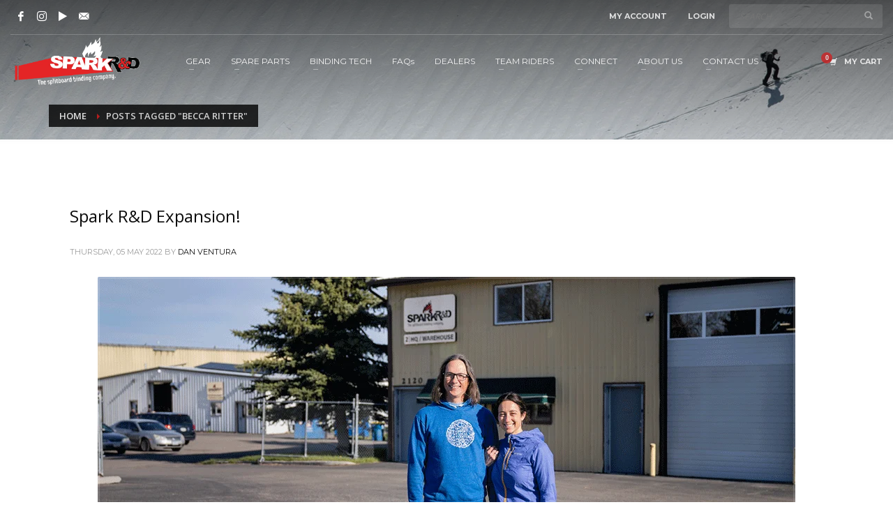

--- FILE ---
content_type: text/html; charset=UTF-8
request_url: https://www.sparkrandd.com/tag/becca-ritter/
body_size: 26730
content:
<!DOCTYPE html>
<html lang="en-US">
<head>
<meta charset="UTF-8"/>
<meta name="twitter:widgets:csp" content="on"/>
<link rel="stylesheet" media="print" onload="this.onload=null;this.media='all';" id="ao_optimized_gfonts" href="https://fonts.googleapis.com/css?family=Montserrat%3Aregular%2C500%2C700%7COpen+Sans%3Aregular%2C300%2C600%2C700%2C800%7CNoto+Sans%3A400%2C400italic%2C700%7CPoppins%3A700%2C800%2C900&amp;display=swap"><link rel="profile" href="http://gmpg.org/xfn/11"/>
<link rel="pingback" href="https://www.sparkrandd.com/wp_svn/xmlrpc.php"/>

           <!-- <script>
                (function ($, document) {
                    $(document).ready(function () {
                        // killing off the click handler from Kallyas / znscript.js
                        $('.kl-login-box').off('click');
                    });
                }(jQuery, document));
            </script> -->
             <meta name='robots' content='index, follow, max-image-preview:large, max-snippet:-1, max-video-preview:-1' />
	
	
	<!-- This site is optimized with the Yoast SEO plugin v25.9 - https://yoast.com/wordpress/plugins/seo/ -->
	<link media="all" href="https://www.sparkrandd.com/core/wp-content/cache/autoptimize/css/autoptimize_89d605d52527f0ef9f7914868163079b.css" rel="stylesheet"><link media="only screen and (max-width: 767px)" href="https://www.sparkrandd.com/core/wp-content/cache/autoptimize/css/autoptimize_6fe211f8bb15af76999ce9135805d7af.css" rel="stylesheet"><link media="print" href="https://www.sparkrandd.com/core/wp-content/cache/autoptimize/css/autoptimize_eca5ff01e2572fca01bcd186d357dff1.css" rel="stylesheet"><title>Becca Ritter Archives - Spark R&amp;D</title>
	<link rel="canonical" href="https://www.sparkrandd.com/tag/becca-ritter/" />
	<meta property="og:locale" content="en_US" />
	<meta property="og:type" content="article" />
	<meta property="og:title" content="Becca Ritter Archives - Spark R&amp;D" />
	<meta property="og:url" content="https://www.sparkrandd.com/tag/becca-ritter/" />
	<meta property="og:site_name" content="Spark R&amp;D" />
	<meta name="twitter:card" content="summary_large_image" />
	<script type="application/ld+json" class="yoast-schema-graph">{"@context":"https://schema.org","@graph":[{"@type":"CollectionPage","@id":"https://www.sparkrandd.com/tag/becca-ritter/","url":"https://www.sparkrandd.com/tag/becca-ritter/","name":"Becca Ritter Archives - Spark R&amp;D","isPartOf":{"@id":"https://www.sparkrandd.com/#website"},"primaryImageOfPage":{"@id":"https://www.sparkrandd.com/tag/becca-ritter/#primaryimage"},"image":{"@id":"https://www.sparkrandd.com/tag/becca-ritter/#primaryimage"},"thumbnailUrl":"https://www.sparkrandd.com/core/wp-content/uploads/2022/05/will-and-becca-blogs-page-feature-image.png","breadcrumb":{"@id":"https://www.sparkrandd.com/tag/becca-ritter/#breadcrumb"},"inLanguage":"en-US"},{"@type":"ImageObject","inLanguage":"en-US","@id":"https://www.sparkrandd.com/tag/becca-ritter/#primaryimage","url":"https://www.sparkrandd.com/core/wp-content/uploads/2022/05/will-and-becca-blogs-page-feature-image.png","contentUrl":"https://www.sparkrandd.com/core/wp-content/uploads/2022/05/will-and-becca-blogs-page-feature-image.png","width":1000,"height":504,"caption":"Spark Expansion"},{"@type":"BreadcrumbList","@id":"https://www.sparkrandd.com/tag/becca-ritter/#breadcrumb","itemListElement":[{"@type":"ListItem","position":1,"name":"Home","item":"https://www.sparkrandd.com/"},{"@type":"ListItem","position":2,"name":"Becca Ritter"}]},{"@type":"WebSite","@id":"https://www.sparkrandd.com/#website","url":"https://www.sparkrandd.com/","name":"Spark R&amp;D","description":"The Splitboard Binding Company","potentialAction":[{"@type":"SearchAction","target":{"@type":"EntryPoint","urlTemplate":"https://www.sparkrandd.com/?s={search_term_string}"},"query-input":{"@type":"PropertyValueSpecification","valueRequired":true,"valueName":"search_term_string"}}],"inLanguage":"en-US"}]}</script>
	<!-- / Yoast SEO plugin. -->


<link rel='dns-prefetch' href='//www.googletagmanager.com' />
<link rel='dns-prefetch' href='//maps.googleapis.com' />
<link rel='dns-prefetch' href='//meet.jit.si' />
<link href='https://fonts.gstatic.com' crossorigin='anonymous' rel='preconnect' />
<link rel="alternate" type="application/rss+xml" title="Spark R&amp;D &raquo; Feed" href="https://www.sparkrandd.com/feed/" />
<link rel="alternate" type="application/rss+xml" title="Spark R&amp;D &raquo; Comments Feed" href="https://www.sparkrandd.com/comments/feed/" />
<link rel="alternate" type="application/rss+xml" title="Spark R&amp;D &raquo; Becca Ritter Tag Feed" href="https://www.sparkrandd.com/tag/becca-ritter/feed/" />


<link rel='stylesheet' id='wp-components-css' href='https://www.sparkrandd.com/wp_svn/wp-includes/css/dist/components/style.min.css?ver=6.8.3' type='text/css' media='all' />



<link rel='stylesheet' id='wp-block-library-css' href='https://www.sparkrandd.com/wp_svn/wp-includes/css/dist/block-library/style.min.css?ver=6.8.3' type='text/css' media='all' />



























<link rel='stylesheet' id='th-theme-options-styles-css' href='https://www.sparkrandd.com/core/wp-content/cache/autoptimize/css/autoptimize_single_b1b114074d1b4a18f94215f770ebefbb.css?ver=1767725083' type='text/css' media='all' />


<script type="text/javascript" id="woocommerce-google-analytics-integration-gtag-js-after">
/* <![CDATA[ */
/* Google Analytics for WooCommerce (gtag.js) */
					window.dataLayer = window.dataLayer || [];
					function gtag(){dataLayer.push(arguments);}
					// Set up default consent state.
					for ( const mode of [{"analytics_storage":"denied","ad_storage":"denied","ad_user_data":"denied","ad_personalization":"denied","region":["AT","BE","BG","HR","CY","CZ","DK","EE","FI","FR","DE","GR","HU","IS","IE","IT","LV","LI","LT","LU","MT","NL","NO","PL","PT","RO","SK","SI","ES","SE","GB","CH"]}] || [] ) {
						gtag( "consent", "default", { "wait_for_update": 500, ...mode } );
					}
					gtag("js", new Date());
					gtag("set", "developer_id.dOGY3NW", true);
					gtag("config", "G-FRQD2NY9Z7", {"track_404":true,"allow_google_signals":true,"logged_in":false,"linker":{"domains":[],"allow_incoming":false},"custom_map":{"dimension1":"logged_in"}});
/* ]]> */
</script>
<script type="text/javascript" src="https://www.sparkrandd.com/wp_svn/wp-includes/js/jquery/jquery.min.js?ver=3.7.1" id="jquery-core-js"></script>
<script type="text/javascript" src="https://www.sparkrandd.com/wp_svn/wp-includes/js/jquery/jquery-migrate.min.js?ver=3.4.1" id="jquery-migrate-js"></script>
<script type="text/javascript" src="https://www.sparkrandd.com/core/wp-content/plugins/woocommerce/assets/js/jquery-blockui/jquery.blockUI.min.js?ver=2.7.0-wc.10.3.7" id="wc-jquery-blockui-js" data-wp-strategy="defer"></script>
<script type="text/javascript" src="https://www.sparkrandd.com/core/wp-content/plugins/woocommerce/assets/js/js-cookie/js.cookie.min.js?ver=2.1.4-wc.10.3.7" id="wc-js-cookie-js" defer="defer" data-wp-strategy="defer"></script>
<script type="text/javascript" id="woocommerce-js-extra">
/* <![CDATA[ */
var woocommerce_params = {"ajax_url":"\/wp_svn\/wp-admin\/admin-ajax.php","wc_ajax_url":"\/?wc-ajax=%%endpoint%%","i18n_password_show":"Show password","i18n_password_hide":"Hide password"};
/* ]]> */
</script>
<script type="text/javascript" src="https://www.sparkrandd.com/core/wp-content/plugins/woocommerce/assets/js/frontend/woocommerce.min.js?ver=10.3.7" id="woocommerce-js" defer="defer" data-wp-strategy="defer"></script>
<script type="text/javascript" id="wc-cart-fragments-js-extra">
/* <![CDATA[ */
var wc_cart_fragments_params = {"ajax_url":"\/wp_svn\/wp-admin\/admin-ajax.php","wc_ajax_url":"\/?wc-ajax=%%endpoint%%","cart_hash_key":"wc_cart_hash_4bc2a4afbbd4b817b9392787f68cdded","fragment_name":"wc_fragments_4bc2a4afbbd4b817b9392787f68cdded","request_timeout":"5000"};
/* ]]> */
</script>
<script type="text/javascript" src="https://www.sparkrandd.com/core/wp-content/plugins/woocommerce/assets/js/frontend/cart-fragments.min.js?ver=10.3.7" id="wc-cart-fragments-js" defer="defer" data-wp-strategy="defer"></script>
<script type="text/javascript" id="evo-inlinescripts-header-js-after">
/* <![CDATA[ */
jQuery(document).ready(function($){});
/* ]]> */
</script>
<script type="text/javascript" src="https://www.sparkrandd.com/core/wp-content/plugins/sparkrandd/static/js/bootstrap.min.js?ver=6.8.3" id="spark-bootstrap-plugin-js"></script>
<script type="text/javascript" src="https://www.sparkrandd.com/core/wp-content/cache/autoptimize/js/autoptimize_single_20839d553770e36e2fa8553f54c6b965.js?ver=20160817a" id="spark-js"></script>
<link rel="https://api.w.org/" href="https://www.sparkrandd.com/wp-json/" /><link rel="alternate" title="JSON" type="application/json" href="https://www.sparkrandd.com/wp-json/wp/v2/tags/578" /><link rel="EditURI" type="application/rsd+xml" title="RSD" href="https://www.sparkrandd.com/wp_svn/xmlrpc.php?rsd" />
<meta name="generator" content="WordPress 6.8.3" />
<meta name="generator" content="Seriously Simple Podcasting 3.14.0" />
<meta name="generator" content="WooCommerce 10.3.7" />
<!-- HFCM by 99 Robots - Snippet # 1: Google tag manager -->
<!-- Google Tag Manager -->
<script>(function(w,d,s,l,i){w[l]=w[l]||[];w[l].push({'gtm.start':
new Date().getTime(),event:'gtm.js'});var f=d.getElementsByTagName(s)[0],
j=d.createElement(s),dl=l!='dataLayer'?'&l='+l:'';j.async=true;j.src=
'https://www.googletagmanager.com/gtm.js?id='+i+dl;f.parentNode.insertBefore(j,f);
})(window,document,'script','dataLayer','GTM-5JPKCX93');</script>
<!-- End Google Tag Manager -->
<!-- /end HFCM by 99 Robots -->
<!-- HFCM by 99 Robots - Snippet # 3: Google ads 1 -->
<!-- Google tag (gtag.js) -->
<script async src="https://www.googletagmanager.com/gtag/js?id=AW-11208957938"></script>
<script>
  window.dataLayer = window.dataLayer || [];
  function gtag(){dataLayer.push(arguments);}
  gtag('js', new Date());

  gtag('config', 'AW-11208957938');
</script>

<!-- /end HFCM by 99 Robots -->
<script>  var el_i13_login_captcha=null; var el_i13_register_captcha=null; </script>
<link rel="alternate" type="application/rss+xml" title="Podcast RSS feed" href="http://g" />

    		<meta name="theme-color"
			  content="#cd2122">
				<meta name="viewport" content="width=device-width, initial-scale=1, maximum-scale=1"/>
		
		<!--[if lte IE 8]>
		<script type="text/javascript">
			var $buoop = {
				vs: {i: 10, f: 25, o: 12.1, s: 7, n: 9}
			};

			$buoop.ol = window.onload;

			window.onload = function () {
				try {
					if ($buoop.ol) {
						$buoop.ol()
					}
				}
				catch (e) {
				}

				var e = document.createElement("script");
				e.setAttribute("type", "text/javascript");
				e.setAttribute("src", "https://browser-update.org/update.js");
				document.body.appendChild(e);
			};
		</script>
		<![endif]-->

		<!-- for IE6-8 support of HTML5 elements -->
		<!--[if lt IE 9]>
		<script src="//html5shim.googlecode.com/svn/trunk/html5.js"></script>
		<![endif]-->
		
	<!-- Fallback for animating in viewport -->
	<noscript>
		<style type="text/css" media="screen">
			.zn-animateInViewport {visibility: visible;}
		</style>
	</noscript>
		<noscript><style>.woocommerce-product-gallery{ opacity: 1 !important; }</style></noscript>
	

<!-- EventON Version -->
<meta name="generator" content="EventON 4.6.7" />

        
        <link rel="icon" href="https://www.sparkrandd.com/core/wp-content/uploads/2015/09/cropped-Site-icon-32x32.png" sizes="32x32" />
<link rel="icon" href="https://www.sparkrandd.com/core/wp-content/uploads/2015/09/cropped-Site-icon-192x192.png" sizes="192x192" />
<link rel="apple-touch-icon" href="https://www.sparkrandd.com/core/wp-content/uploads/2015/09/cropped-Site-icon-180x180.png" />
<meta name="msapplication-TileImage" content="https://www.sparkrandd.com/core/wp-content/uploads/2015/09/cropped-Site-icon-270x270.png" />
		
		<script>
  window.ga=window.ga||function(){(ga.q=ga.q||[]).push(arguments)};ga.l=+new Date;
  ga('create', 'UA-26704315-1', 'auto');
  ga('create', 'UA-4405914-24', 'auto', 'tbfTracker'); // <-- this account is configured for e-commerce tracking
  ga('send', 'pageview');
  ga('tbfTracker.send', 'pageview');
</script>
<script async src='//www.google-analytics.com/analytics.js'></script></head>

<body  class="archive tag tag-becca-ritter tag-578 wp-theme-kallyas wp-child-theme-kallyas-spark theme-kallyas woocommerce-no-js woo-variation-swatches wvs-behavior-blur wvs-theme-kallyas-spark wvs-show-label wvs-tooltip res1170 kl-sticky-header kl-skin--light" itemscope="itemscope" itemtype="https://schema.org/WebPage" >


<div class="login_register_stuff">		<!-- Login/Register Modal forms - hidden by default to be opened through modal -->
			<div id="login_panel" class="loginbox-popup auth-popup mfp-hide">
				<div class="inner-container login-panel auth-popup-panel">
					<h3 class="m_title_ext auth-popup-title" itemprop="alternativeHeadline" >SIGN IN YOUR ACCOUNT TO HAVE ACCESS TO DIFFERENT FEATURES</h3>
					<form id="login_form" name="login_form" method="post" class="zn_form_login znhg-ajax-login-form" action="https://www.sparkrandd.com/wp_svn/wp-login.php">

						<div class="zn_form_login-result"></div>

						<div class="form-group kl-fancy-form">
							<input type="text" id="kl-username" name="log" class="form-control inputbox kl-fancy-form-input kl-fw-input"
								   placeholder="eg: james_smith"/>
							<label class="kl-font-alt kl-fancy-form-label">USERNAME</label>
						</div>

						<div class="form-group kl-fancy-form">
							<input type="password" id="kl-password" name="pwd" class="form-control inputbox kl-fancy-form-input kl-fw-input"
								   placeholder="type password"/>
							<label class="kl-font-alt kl-fancy-form-label">PASSWORD</label>
						</div>

						
						<label class="zn_remember auth-popup-remember" for="kl-rememberme">
							<input type="checkbox" name="rememberme" id="kl-rememberme" value="forever" class="auth-popup-remember-chb"/>
							 Remember Me						</label>

						<input type="submit" id="login" name="submit_button" class="btn zn_sub_button btn-fullcolor btn-md"
							   value="LOG IN"/>

						<input type="hidden" value="login" class="" name="zn_form_action"/>
						<input type="hidden" value="zn_do_login" class="" name="action"/>

						<div class="links auth-popup-links">
														<a href="#forgot_panel" class="kl-login-box auth-popup-link">FORGOT YOUR PASSWORD?</a>
						</div>
					</form>
				</div>
			</div>
		<!-- end login panel -->
				<div id="forgot_panel" class="loginbox-popup auth-popup forgot-popup mfp-hide">
			<div class="inner-container forgot-panel auth-popup-panel">
				<h3 class="m_title m_title_ext text-custom auth-popup-title" itemprop="alternativeHeadline" >FORGOT YOUR DETAILS?</h3>
				<form id="forgot_form" name="login_form" method="post" class="zn_form_lost_pass" action="https://www.sparkrandd.com/account/lost-password/">
					<div class="zn_form_login-result"></div>
					<div class="form-group kl-fancy-form">
						<input type="text" id="forgot-email" name="user_login" class="form-control inputbox kl-fancy-form-input kl-fw-input" placeholder="..."/>
						<label class="kl-font-alt kl-fancy-form-label">USERNAME OR EMAIL</label>
					</div>
					<input type="hidden" name="wc_reset_password" value="true">
					<input type="hidden" id="_wpnonce" name="_wpnonce" value="baf0d589a9" /><input type="hidden" name="_wp_http_referer" value="/tag/becca-ritter/" />					<div class="form-group">
						<input type="submit" id="recover" name="submit" class="btn btn-block zn_sub_button btn-fullcolor btn-md" value="SEND MY DETAILS!"/>
					</div>
					<div class="links auth-popup-links">
						<a href="#login_panel" class="kl-login-box auth-popup-link">AAH, WAIT, I REMEMBER NOW!</a>
					</div>
				</form>
			</div>
		</div><!-- end forgot pwd. panel -->
		</div><!-- end login register stuff -->		<div id="fb-root"></div>
		<script>(function (d, s, id) {
			var js, fjs = d.getElementsByTagName(s)[0];
			if (d.getElementById(id)) {return;}
			js = d.createElement(s); js.id = id;
			js.src = "https://connect.facebook.net/en_US/sdk.js#xfbml=1&version=v3.0";
			fjs.parentNode.insertBefore(js, fjs);
		}(document, 'script', 'facebook-jssdk'));</script>
		

<div id="page_wrapper">

<header id="header" class="site-header  style7 header--sticky header--not-sticked     sticky-resize headerstyle--default site-header--absolute nav-th--light sheader-sh--light"   role="banner" itemscope="itemscope" itemtype="https://schema.org/WPHeader" >
	<div class="kl-header-bg "></div>	<div class="site-header-wrapper sticky-top-area">

		<div class="site-header-top-wrapper topbar-style--default  sh--light">

			<div class="siteheader-container container">

				

	
	<div class="fxb-row site-header-row site-header-top ">

		<div class='fxb-col fxb fxb-start-x fxb-center-y fxb-basis-auto site-header-col-left site-header-top-left'>
			<ul class="sh-component social-icons sc--clean topnav navRight topnav-no-hdnav"><li class="topnav-li social-icons-li"><a href="https://www.facebook.com/sparkrandd/" data-zniconfam="kl-social-icons" data-zn_icon="" target="_blank" class="topnav-item social-icons-item scheader-icon-" title="Facebook"></a></li><li class="topnav-li social-icons-li"><a href="https://www.instagram.com/sparkrandd/" data-zniconfam="kl-social-icons" data-zn_icon="" target="_blank" class="topnav-item social-icons-item scheader-icon-" title="Instagram"></a></li><li class="topnav-li social-icons-li"><a href="https://www.youtube.com/channel/UC5kGlVJ8w-OfnljIyhnVcGQ" data-zniconfam="kl-social-icons" data-zn_icon="" target="_blank" class="topnav-item social-icons-item scheader-icon-" title="YouTube"></a></li><li class="topnav-li social-icons-li"><a href="https://www.sparkrandd.com/contact/" data-zniconfam="kl-social-icons" data-zn_icon="" target="_self" class="topnav-item social-icons-item scheader-icon-" title="Contact Us"></a></li></ul>					</div>

		<div class='fxb-col fxb fxb-end-x fxb-center-y fxb-basis-auto site-header-col-right site-header-top-right'>
						<div class="sh-component zn_header_top_nav-wrapper "><span class="headernav-trigger js-toggle-class" data-target=".zn_header_top_nav-wrapper" data-target-class="is-opened"></span><ul id="menu-my-account-button-1" class="zn_header_top_nav topnav topnav-no-sc clearfix"><li class="menu-item menu-item-type-custom menu-item-object-custom menu-item-300617"><a href="https://www.sparkrandd.com/account"><strong>MY ACCOUNT</strong></a></li>
</ul></div><ul class="sh-component topnav navRight topnav--log topnav-no-sc topnav-no-hdnav"><li class="topnav-li"><a href="#login_panel" class="kl-login-box topnav-item"><i class="glyphicon glyphicon-log-in visible-xs xs-icon"></i><span class="hidden-xs">LOGIN</span></a></li></ul>
		<div id="search" class="sh-component header-search headsearch--inp">

			<a href="#" class="searchBtn header-search-button">
				<span class="glyphicon glyphicon-search kl-icon-white"></span>
			</a>

			<div class="search-container header-search-container">
				
<form id="searchform" class="gensearch__form" action="https://www.sparkrandd.com/" method="get">
	<input id="s" name="s" value="" class="inputbox gensearch__input" type="text" placeholder="SEARCH ..." />
	<button type="submit" id="searchsubmit" value="go" class="gensearch__submit glyphicon glyphicon-search"></button>
	</form>			</div>
		</div>

				</div>

	</div><!-- /.site-header-top -->

	<div class="separator site-header-separator "></div>

			</div>
		</div><!-- /.site-header-top-wrapper -->

		<div class="kl-top-header site-header-main-wrapper clearfix   header-no-bottom  sh--light">

			<div class="container siteheader-container ">

				<div class='fxb-col fxb-basis-auto'>

					

<div class="fxb-row site-header-row site-header-main ">

	<div class='fxb-col fxb fxb-start-x fxb-center-y fxb-basis-auto fxb-grow-0 fxb-sm-full site-header-col-left site-header-main-left'>
				<div id="logo-container" class="logo-container hasInfoCard hasHoverMe logosize--contain zn-original-logo">
			<!-- Logo -->
			<h3 class='site-logo logo ' id='logo'><a href='https://www.sparkrandd.com/' class='site-logo-anch'><img class="logo-img site-logo-img" src="https://www.sparkrandd.com/core/wp-content/uploads/2016/05/Header-Logo.png"  alt="Spark R&amp;D" title="The Splitboard Binding Company"  /></a></h3>			<!-- InfoCard -->
			
		<div id="infocard" class="logo-infocard">
			<div class="custom ">
				<div class="row">
					<div class="col-sm-5">
						<div class="infocard-wrapper text-center">
															<p><noscript><img src="https://www.sparkrandd.com/core/wp-content/uploads/2022/02/Registered-Trademark-White-Flame-2.png" alt="Spark R&amp;D"></noscript><img class="lazyload" src='data:image/svg+xml,%3Csvg%20xmlns=%22http://www.w3.org/2000/svg%22%20viewBox=%220%200%20210%20140%22%3E%3C/svg%3E' data-src="https://www.sparkrandd.com/core/wp-content/uploads/2022/02/Registered-Trademark-White-Flame-2.png" alt="Spark R&amp;D"></p>
																						<p>Dedicated to pushing innovation in splitboarding since 2006.</p>													</div>
					</div>

					<div class="col-sm-7">
						<div class="custom contact-details">

														<p>
																	<strong>866.725.2085</strong><br>								
																	Email:&nbsp;<a href="mailto:sales@sparkrandd.com">sales@sparkrandd.com</a>
															</p>
							
															<p>
								Spark R&D<br/>P.O. Box 3284, Bozeman, MT 59772 USA								</p>
							
															<a href="https://www.sparkrandd.com/dealer-locator/" target="_blank" class="map-link">
									<span class="glyphicon glyphicon-map-marker kl-icon-white"></span>
									<span>Open in Google Maps</span>
								</a>
							
						</div>

						<div style="height:20px;"></div>

						<ul class="social-icons sc--clean"><li class="social-icons-li"><a href="https://www.facebook.com/sparkrandd/" data-zniconfam="kl-social-icons" data-zn_icon="" target="_blank" title="Facebook"></a></li><li class="social-icons-li"><a href="https://www.instagram.com/sparkrandd/" data-zniconfam="kl-social-icons" data-zn_icon="" target="_blank" title="Instagram"></a></li><li class="social-icons-li"><a href="https://www.youtube.com/channel/UC5kGlVJ8w-OfnljIyhnVcGQ" data-zniconfam="kl-social-icons" data-zn_icon="" target="_blank" title="YouTube"></a></li><li class="social-icons-li"><a href="https://www.sparkrandd.com/contact/" data-zniconfam="kl-social-icons" data-zn_icon="" target="_self" title="Contact Us"></a></li></ul>					</div>
				</div>
			</div>
		</div>
			</div>

		<div class="separator site-header-separator visible-xs"></div>	</div>

	<div class='fxb-col fxb fxb-center-x fxb-center-y fxb-basis-auto fxb-sm-half site-header-col-center site-header-main-center'>
				<div class="sh-component main-menu-wrapper" role="navigation" itemscope="itemscope" itemtype="https://schema.org/SiteNavigationElement" >

					<div class="zn-res-menuwrapper">
			<a href="#" class="zn-res-trigger zn-menuBurger zn-menuBurger--3--s zn-menuBurger--anim1 " id="zn-res-trigger">
				<span></span>
				<span></span>
				<span></span>
			</a>
		</div><!-- end responsive menu -->
		<div id="main-menu" class="main-nav mainnav--sidepanel mainnav--active-bg mainnav--pointer-dash nav-mm--light zn_mega_wrapper "><ul id="menu-spark-menu-25-26" class="main-menu main-menu-nav zn_mega_menu "><li id="menu-item-288216" class="main-menu-item menu-item menu-item-type-post_type menu-item-object-page menu-item-has-children menu-item-288216 menu-item-mega-parent menu-item-has-children  main-menu-item-top  menu-item-even menu-item-depth-0"><a href="https://www.sparkrandd.com/splitboard-gear/" class=" main-menu-link main-menu-link-top"><span>GEAR</span></a>
<div class='zn_mega_container container'>
<div class="zn_mega_menu_container_wrapper" ><ul class="clearfix">
	<li id="menu-item-288217" class="main-menu-item menu-item menu-item-type-custom menu-item-object-custom menu-item-has-children menu-item-288217 col-sm-3 main-menu-item-sub  menu-item-odd menu-item-depth-1"><a href="/product/splitboard-bindings-crampons/" class=" main-menu-link main-menu-link-sub zn_mega_title "><span>T1 Bindings &#038; Crampons</span></a>
	<ul class="clearfix">
		<li id="menu-item-441056" class="main-menu-item menu-item menu-item-type-post_type menu-item-object-product menu-item-441056  main-menu-item-sub main-menu-item-sub-sub menu-item-even menu-item-depth-2"><a href="https://www.sparkrandd.com/gear/arc-st/" class=" main-menu-link main-menu-link-sub"><span>Arc ST</span></a></li>
		<li id="menu-item-439654" class="main-menu-item menu-item menu-item-type-post_type menu-item-object-product menu-item-439654  main-menu-item-sub main-menu-item-sub-sub menu-item-even menu-item-depth-2"><a href="https://www.sparkrandd.com/gear/surge-st/" class=" main-menu-link main-menu-link-sub"><span>Surge ST</span></a></li>
		<li id="menu-item-439671" class="main-menu-item menu-item menu-item-type-post_type menu-item-object-product menu-item-439671  main-menu-item-sub main-menu-item-sub-sub menu-item-even menu-item-depth-2"><a href="https://www.sparkrandd.com/gear/ibex-st/" class=" main-menu-link main-menu-link-sub"><span>Ibex ST Crampon</span></a></li>
	</ul>
</li>
	<li id="menu-item-295272" class="main-menu-item menu-item menu-item-type-custom menu-item-object-custom menu-item-has-children menu-item-295272 col-sm-3 main-menu-item-sub  menu-item-odd menu-item-depth-1"><a href="/product/pro-splitboard-bindings-crampons/" class=" main-menu-link main-menu-link-sub zn_mega_title "><span>Pro Bindings &#038; Crampons</span></a>
	<ul class="clearfix">
		<li id="menu-item-439681" class="main-menu-item menu-item menu-item-type-post_type menu-item-object-product menu-item-439681  main-menu-item-sub main-menu-item-sub-sub menu-item-even menu-item-depth-2"><a href="https://www.sparkrandd.com/gear/arc-st-pro/" class=" main-menu-link main-menu-link-sub"><span>Arc ST Pro</span></a></li>
		<li id="menu-item-439680" class="main-menu-item menu-item menu-item-type-post_type menu-item-object-product menu-item-439680  main-menu-item-sub main-menu-item-sub-sub menu-item-even menu-item-depth-2"><a href="https://www.sparkrandd.com/gear/surge-st-pro/" class=" main-menu-link main-menu-link-sub"><span>Surge ST Pro</span></a></li>
		<li id="menu-item-439729" class="main-menu-item menu-item menu-item-type-post_type menu-item-object-product menu-item-439729  main-menu-item-sub main-menu-item-sub-sub menu-item-even menu-item-depth-2"><a href="https://www.sparkrandd.com/gear/ibex-st-pro-crampon/" class=" main-menu-link main-menu-link-sub"><span>Ibex ST Pro Crampon</span></a></li>
	</ul>
</li>
	<li id="menu-item-288228" class="main-menu-item menu-item menu-item-type-custom menu-item-object-custom menu-item-has-children menu-item-288228 col-sm-3 main-menu-item-sub  menu-item-odd menu-item-depth-1"><a href="/product/hardboot-equipment/" class=" main-menu-link main-menu-link-sub zn_mega_title "><span>Hardboot Equipment</span></a>
	<ul class="clearfix">
		<li id="menu-item-295287" class="main-menu-item menu-item menu-item-type-post_type menu-item-object-product menu-item-295287  main-menu-item-sub main-menu-item-sub-sub menu-item-even menu-item-depth-2"><a href="https://www.sparkrandd.com/gear/dyno-dh/" class=" main-menu-link main-menu-link-sub"><span>Dyno DH</span></a></li>
		<li id="menu-item-996016" class="main-menu-item menu-item menu-item-type-post_type menu-item-object-product menu-item-996016  main-menu-item-sub main-menu-item-sub-sub menu-item-even menu-item-depth-2"><a href="https://www.sparkrandd.com/gear/spark-atk-tech-toes/" class=" main-menu-link main-menu-link-sub"><span>Spark x ATK Tech Toes</span></a></li>
		<li id="menu-item-295358" class="main-menu-item menu-item menu-item-type-post_type menu-item-object-product menu-item-295358  main-menu-item-sub main-menu-item-sub-sub menu-item-even menu-item-depth-2"><a href="https://www.sparkrandd.com/gear/hardboot-dual-height-wires/" class=" main-menu-link main-menu-link-sub"><span>Hardboot Dual Height Wires</span></a></li>
		<li id="menu-item-990201" class="main-menu-item menu-item menu-item-type-post_type menu-item-object-product menu-item-990201  main-menu-item-sub main-menu-item-sub-sub menu-item-even menu-item-depth-2"><a href="https://www.sparkrandd.com/gear/d-rex-st-pro/" class=" main-menu-link main-menu-link-sub"><span>D Rex ST Pro Crampon</span></a></li>
		<li id="menu-item-294081" class="main-menu-item menu-item menu-item-type-post_type menu-item-object-product menu-item-294081  main-menu-item-sub main-menu-item-sub-sub menu-item-even menu-item-depth-2"><a href="https://www.sparkrandd.com/gear/canted-pucks/" class=" main-menu-link main-menu-link-sub"><span>Spark Canted Pucks</span></a></li>
	</ul>
</li>
	<li id="menu-item-288233" class="main-menu-item menu-item menu-item-type-custom menu-item-object-custom menu-item-has-children menu-item-288233 col-sm-3 main-menu-item-sub  menu-item-odd menu-item-depth-1"><a href="/product/touring-accessories/" class=" main-menu-link main-menu-link-sub zn_mega_title "><span>Touring Accessories</span></a>
	<ul class="clearfix">
		<li id="menu-item-301791" class="main-menu-item menu-item menu-item-type-post_type menu-item-object-product menu-item-301791  main-menu-item-sub main-menu-item-sub-sub menu-item-even menu-item-depth-2"><a href="https://www.sparkrandd.com/gear/tailclips/" class=" main-menu-link main-menu-link-sub"><span>Tailclip Kit</span></a></li>
		<li id="menu-item-288238" class="main-menu-item menu-item menu-item-type-post_type menu-item-object-product menu-item-288238  main-menu-item-sub main-menu-item-sub-sub menu-item-even menu-item-depth-2"><a href="https://www.sparkrandd.com/gear/verts/" class=" main-menu-link main-menu-link-sub"><span>Verts Snowshoes</span></a></li>
		<li id="menu-item-436428" class="main-menu-item menu-item menu-item-type-post_type menu-item-object-product menu-item-436428  main-menu-item-sub main-menu-item-sub-sub menu-item-even menu-item-depth-2"><a href="https://www.sparkrandd.com/gear/bd-touring-straps/" class=" main-menu-link main-menu-link-sub"><span>BD Touring Straps</span></a></li>
		<li id="menu-item-996202" class="main-menu-item menu-item menu-item-type-post_type menu-item-object-product menu-item-996202  main-menu-item-sub main-menu-item-sub-sub menu-item-even menu-item-depth-2"><a href="https://www.sparkrandd.com/gear/spark-skin-trimmer/" class=" main-menu-link main-menu-link-sub"><span>Spark Skin Trimmer</span></a></li>
	</ul>
</li>

</ul><ul class="zn_mega_row_start">
	<li id="menu-item-288248" class="main-menu-item menu-item menu-item-type-custom menu-item-object-custom menu-item-has-children menu-item-288248 col-sm-3 main-menu-item-sub  menu-item-odd menu-item-depth-1"><a href="/product/retrofits-upgrades/" class=" main-menu-link main-menu-link-sub zn_mega_title "><span>Retrofits &#038; Upgrades</span></a>
	<ul class="clearfix">
		<li id="menu-item-439649" class="main-menu-item menu-item menu-item-type-post_type menu-item-object-product menu-item-439649  main-menu-item-sub main-menu-item-sub-sub menu-item-even menu-item-depth-2"><a href="https://www.sparkrandd.com/gear/st-whammy-bars/" class=" main-menu-link main-menu-link-sub"><span>ST Whammy Bars</span></a></li>
		<li id="menu-item-288701" class="main-menu-item menu-item menu-item-type-post_type menu-item-object-product menu-item-288701  main-menu-item-sub main-menu-item-sub-sub menu-item-even menu-item-depth-2"><a href="https://www.sparkrandd.com/gear/whammy-bars/" class=" main-menu-link main-menu-link-sub"><span>Whammy Bars</span></a></li>
		<li id="menu-item-292805" class="main-menu-item menu-item menu-item-type-post_type menu-item-object-product menu-item-292805  main-menu-item-sub main-menu-item-sub-sub menu-item-even menu-item-depth-2"><a href="https://www.sparkrandd.com/gear/arc-pillow-line-ankle-straps/" class=" main-menu-link main-menu-link-sub"><span>Arc Pillow Line Ankle Straps</span></a></li>
		<li id="menu-item-292797" class="main-menu-item menu-item menu-item-type-post_type menu-item-object-product menu-item-292797  main-menu-item-sub main-menu-item-sub-sub menu-item-even menu-item-depth-2"><a href="https://www.sparkrandd.com/gear/surge-pillow-line-ankle/" class=" main-menu-link main-menu-link-sub"><span>Surge Pillow Line Ankle Straps</span></a></li>
		<li id="menu-item-292804" class="main-menu-item menu-item menu-item-type-post_type menu-item-object-product menu-item-292804  main-menu-item-sub main-menu-item-sub-sub menu-item-even menu-item-depth-2"><a href="https://www.sparkrandd.com/gear/pillow-line-toe-straps/" class=" main-menu-link main-menu-link-sub"><span>Pillow Line Toe Straps</span></a></li>
		<li id="menu-item-297985" class="main-menu-item menu-item menu-item-type-post_type menu-item-object-product menu-item-297985  main-menu-item-sub main-menu-item-sub-sub menu-item-even menu-item-depth-2"><a href="https://www.sparkrandd.com/gear/t1-step-locker/" class=" main-menu-link main-menu-link-sub"><span>T1 Step Locker</span></a></li>
		<li id="menu-item-288254" class="main-menu-item menu-item menu-item-type-post_type menu-item-object-product menu-item-288254  main-menu-item-sub main-menu-item-sub-sub menu-item-even menu-item-depth-2"><a href="https://www.sparkrandd.com/gear/baseplate-padding-kits/" class=" main-menu-link main-menu-link-sub"><span>Baseplate Padding Kits</span></a></li>
		<li id="menu-item-288253" class="main-menu-item menu-item menu-item-type-post_type menu-item-object-product menu-item-288253  main-menu-item-sub main-menu-item-sub-sub menu-item-even menu-item-depth-2"><a href="https://www.sparkrandd.com/gear/riser-kits/" class=" main-menu-link main-menu-link-sub"><span>Riser Kits</span></a></li>
		<li id="menu-item-439848" class="main-menu-item menu-item menu-item-type-post_type menu-item-object-product menu-item-439848  main-menu-item-sub main-menu-item-sub-sub menu-item-even menu-item-depth-2"><a href="https://www.sparkrandd.com/gear/arc-asym-highback/" class=" main-menu-link main-menu-link-sub"><span>Arc Asym Rip ‘N’ Flip Highbacks</span></a></li>
		<li id="menu-item-441057" class="main-menu-item menu-item menu-item-type-post_type menu-item-object-product menu-item-441057  main-menu-item-sub main-menu-item-sub-sub menu-item-even menu-item-depth-2"><a href="https://www.sparkrandd.com/gear/surge-asym-highback/" class=" main-menu-link main-menu-link-sub"><span>Surge Asym Rip ‘N’ Flip Highbacks</span></a></li>
		<li id="menu-item-995920" class="main-menu-item menu-item menu-item-type-post_type menu-item-object-product menu-item-995920  main-menu-item-sub main-menu-item-sub-sub menu-item-even menu-item-depth-2"><a href="https://www.sparkrandd.com/gear/pow-surfer-heel-loops/" class=" main-menu-link main-menu-link-sub"><span>Pow Surfer Heel Loops</span></a></li>
	</ul>
</li>
	<li id="menu-item-288255" class="main-menu-item menu-item menu-item-type-custom menu-item-object-custom menu-item-has-children menu-item-288255 col-sm-3 main-menu-item-sub  menu-item-odd menu-item-depth-1"><a href="/product/hardware/" class=" main-menu-link main-menu-link-sub zn_mega_title "><span>Hardware</span></a>
	<ul class="clearfix">
		<li id="menu-item-288256" class="main-menu-item menu-item menu-item-type-post_type menu-item-object-product menu-item-288256  main-menu-item-sub main-menu-item-sub-sub menu-item-even menu-item-depth-2"><a href="https://www.sparkrandd.com/gear/spark-pucks/" class=" main-menu-link main-menu-link-sub"><span>Spark Flat Pucks</span></a></li>
		<li id="menu-item-292792" class="main-menu-item menu-item menu-item-type-post_type menu-item-object-product menu-item-292792  main-menu-item-sub main-menu-item-sub-sub menu-item-even menu-item-depth-2"><a href="https://www.sparkrandd.com/gear/canted-pucks/" class=" main-menu-link main-menu-link-sub"><span>Spark Canted Pucks</span></a></li>
		<li id="menu-item-295366" class="main-menu-item menu-item menu-item-type-post_type menu-item-object-product menu-item-295366  main-menu-item-sub main-menu-item-sub-sub menu-item-even menu-item-depth-2"><a href="https://www.sparkrandd.com/gear/spark-solid-pucks/" class=" main-menu-link main-menu-link-sub"><span>Spark Solid Board Flat Pucks</span></a></li>
		<li id="menu-item-295369" class="main-menu-item menu-item menu-item-type-post_type menu-item-object-product menu-item-295369  main-menu-item-sub main-menu-item-sub-sub menu-item-even menu-item-depth-2"><a href="https://www.sparkrandd.com/gear/spark-solid-canted-pucks/" class=" main-menu-link main-menu-link-sub"><span>Spark Solid Board Canted Pucks</span></a></li>
		<li id="menu-item-288269" class="main-menu-item menu-item menu-item-type-post_type menu-item-object-product menu-item-288269  main-menu-item-sub main-menu-item-sub-sub menu-item-even menu-item-depth-2"><a href="https://www.sparkrandd.com/gear/backcountry-kit/" class=" main-menu-link main-menu-link-sub"><span>Backcountry Kit</span></a></li>
		<li id="menu-item-439651" class="main-menu-item menu-item menu-item-type-post_type menu-item-object-product menu-item-439651  main-menu-item-sub main-menu-item-sub-sub menu-item-even menu-item-depth-2"><a href="https://www.sparkrandd.com/gear/pro-backcountry-kit/" class=" main-menu-link main-menu-link-sub"><span>Pro Backcountry Kit</span></a></li>
		<li id="menu-item-321870" class="main-menu-item menu-item menu-item-type-post_type menu-item-object-product menu-item-321870  main-menu-item-sub main-menu-item-sub-sub menu-item-even menu-item-depth-2"><a href="https://www.sparkrandd.com/gear/spark-fixie-clips/" class=" main-menu-link main-menu-link-sub"><span>Fixie Clips, Through-Mount</span></a></li>
		<li id="menu-item-301275" class="main-menu-item menu-item menu-item-type-post_type menu-item-object-product menu-item-301275  main-menu-item-sub main-menu-item-sub-sub menu-item-even menu-item-depth-2"><a href="https://www.sparkrandd.com/gear/spark-top-mount-fixie-clips/" class=" main-menu-link main-menu-link-sub"><span>Fixie Clips, Top-Mount</span></a></li>
		<li id="menu-item-995949" class="main-menu-item menu-item menu-item-type-post_type menu-item-object-product menu-item-995949  main-menu-item-sub main-menu-item-sub-sub menu-item-even menu-item-depth-2"><a href="https://www.sparkrandd.com/gear/molded-fixies-through/" class=" main-menu-link main-menu-link-sub"><span>Molded Fixie Clips, Through-Mount</span></a></li>
		<li id="menu-item-995948" class="main-menu-item menu-item menu-item-type-post_type menu-item-object-product menu-item-995948  main-menu-item-sub main-menu-item-sub-sub menu-item-even menu-item-depth-2"><a href="https://www.sparkrandd.com/gear/molded-fixie-clips-top-mount/" class=" main-menu-link main-menu-link-sub"><span>Molded Fixie Clips, Top-Mount</span></a></li>
		<li id="menu-item-295364" class="main-menu-item menu-item menu-item-type-post_type menu-item-object-product menu-item-295364  main-menu-item-sub main-menu-item-sub-sub menu-item-even menu-item-depth-2"><a href="https://www.sparkrandd.com/gear/spark-tip-tail-clips/" class=" main-menu-link main-menu-link-sub"><span>Spark Tip and Tail Clips</span></a></li>
	</ul>
</li>
	<li id="menu-item-439656" class="main-menu-item menu-item menu-item-type-custom menu-item-object-custom menu-item-has-children menu-item-439656 col-sm-3 main-menu-item-sub  menu-item-odd menu-item-depth-1"><a href="/product/hardware/" class=" main-menu-link main-menu-link-sub zn_mega_title "><span>Hardware</span></a>
	<ul class="clearfix">
		<li id="menu-item-288428" class="main-menu-item menu-item menu-item-type-post_type menu-item-object-product menu-item-288428  main-menu-item-sub main-menu-item-sub-sub menu-item-even menu-item-depth-2"><a href="https://www.sparkrandd.com/gear/hardware-kit/" class=" main-menu-link main-menu-link-sub"><span>Binding Hardware Kit</span></a></li>
		<li id="menu-item-439650" class="main-menu-item menu-item menu-item-type-post_type menu-item-object-product menu-item-439650  main-menu-item-sub main-menu-item-sub-sub menu-item-even menu-item-depth-2"><a href="https://www.sparkrandd.com/gear/pro-binding-hardware-kit/" class=" main-menu-link main-menu-link-sub"><span>Pro Binding Hardware Kit</span></a></li>
		<li id="menu-item-439653" class="main-menu-item menu-item menu-item-type-post_type menu-item-object-product menu-item-439653  main-menu-item-sub main-menu-item-sub-sub menu-item-even menu-item-depth-2"><a href="https://www.sparkrandd.com/gear/st-bracket-kit/" class=" main-menu-link main-menu-link-sub"><span>ST Bracket Kit</span></a></li>
		<li id="menu-item-439652" class="main-menu-item menu-item menu-item-type-post_type menu-item-object-product menu-item-439652  main-menu-item-sub main-menu-item-sub-sub menu-item-even menu-item-depth-2"><a href="https://www.sparkrandd.com/gear/st-2nd-board-kit/" class=" main-menu-link main-menu-link-sub"><span>ST 2nd Board Kit</span></a></li>
		<li id="menu-item-288258" class="main-menu-item menu-item menu-item-type-post_type menu-item-object-product menu-item-288258  main-menu-item-sub main-menu-item-sub-sub menu-item-even menu-item-depth-2"><a href="https://www.sparkrandd.com/gear/spark-tool/" class=" main-menu-link main-menu-link-sub"><span>Spark Tool</span></a></li>
	</ul>
</li>
	<li id="menu-item-288260" class="main-menu-item menu-item menu-item-type-custom menu-item-object-custom menu-item-has-children menu-item-288260 col-sm-3 main-menu-item-sub  menu-item-odd menu-item-depth-1"><a href="/product/spark-apparel/" class=" main-menu-link main-menu-link-sub zn_mega_title "><span>Spark Apparel</span></a>
	<ul class="clearfix">
		<li id="menu-item-293294" class="main-menu-item menu-item menu-item-type-taxonomy menu-item-object-product_cat menu-item-293294  main-menu-item-sub main-menu-item-sub-sub menu-item-even menu-item-depth-2"><a href="https://www.sparkrandd.com/product/spark-apparel/t-shirts/" class=" main-menu-link main-menu-link-sub"><span>T-Shirts</span></a></li>
		<li id="menu-item-293297" class="main-menu-item menu-item menu-item-type-taxonomy menu-item-object-product_cat menu-item-293297  main-menu-item-sub main-menu-item-sub-sub menu-item-even menu-item-depth-2"><a href="https://www.sparkrandd.com/product/spark-apparel/hoodies/" class=" main-menu-link main-menu-link-sub"><span>Hoodies</span></a></li>
		<li id="menu-item-293289" class="main-menu-item menu-item menu-item-type-taxonomy menu-item-object-product_cat menu-item-293289  main-menu-item-sub main-menu-item-sub-sub menu-item-even menu-item-depth-2"><a href="https://www.sparkrandd.com/product/spark-apparel/hats/" class=" main-menu-link main-menu-link-sub"><span>Hats</span></a></li>
		<li id="menu-item-295926" class="main-menu-item menu-item menu-item-type-post_type menu-item-object-product menu-item-295926  main-menu-item-sub main-menu-item-sub-sub menu-item-even menu-item-depth-2"><a href="https://www.sparkrandd.com/gear/spark-base-layer/" class=" main-menu-link main-menu-link-sub"><span>Spark Base Layer</span></a></li>
		<li id="menu-item-436318" class="main-menu-item menu-item menu-item-type-taxonomy menu-item-object-product_cat menu-item-436318  main-menu-item-sub main-menu-item-sub-sub menu-item-even menu-item-depth-2"><a href="https://www.sparkrandd.com/product/spark-apparel/i-support-my-avy-center-gear/" class=" main-menu-link main-menu-link-sub"><span>I Support My Avy Center Gear</span></a></li>
	</ul>
</li>

</ul><ul class="zn_mega_row_start">
	<li id="menu-item-441081" class="main-menu-item menu-item menu-item-type-custom menu-item-object-custom menu-item-has-children menu-item-441081 col-sm-3 main-menu-item-sub  menu-item-odd menu-item-depth-1"><a href="/product/on-sale/" class=" main-menu-link main-menu-link-sub zn_mega_title "><span>On Sale</span></a>
	<ul class="clearfix">
		<li id="menu-item-748509" class="main-menu-item menu-item menu-item-type-custom menu-item-object-custom menu-item-748509  main-menu-item-sub main-menu-item-sub-sub menu-item-even menu-item-depth-2"><a href="https://www.sparkrandd.com/product/on-sale/" class=" main-menu-link main-menu-link-sub"><span>Sale Bindings</span></a></li>
		<li id="menu-item-441083" class="main-menu-item menu-item menu-item-type-custom menu-item-object-custom menu-item-441083  main-menu-item-sub main-menu-item-sub-sub menu-item-even menu-item-depth-2"><a href="/product/on-sale/" class=" main-menu-link main-menu-link-sub"><span>Sale Crampons</span></a></li>
		<li id="menu-item-441084" class="main-menu-item menu-item menu-item-type-custom menu-item-object-custom menu-item-441084  main-menu-item-sub main-menu-item-sub-sub menu-item-even menu-item-depth-2"><a href="/product/on-sale/" class=" main-menu-link main-menu-link-sub"><span>Sale Accessories</span></a></li>
	</ul>
</li>
	<li id="menu-item-747540" class="main-menu-item menu-item menu-item-type-custom menu-item-object-custom menu-item-has-children menu-item-747540 col-sm-3 main-menu-item-sub  menu-item-odd menu-item-depth-1"><a class=" main-menu-link main-menu-link-sub zn_mega_title "><span>Gift Cards &#038; Stickers</span></a>
	<ul class="clearfix">
		<li id="menu-item-747542" class="main-menu-item menu-item menu-item-type-custom menu-item-object-custom menu-item-747542  main-menu-item-sub main-menu-item-sub-sub menu-item-even menu-item-depth-2"><a href="https://www.sparkrandd.com/gear/gift-card/" class=" main-menu-link main-menu-link-sub"><span>Gift Cards</span></a></li>
		<li id="menu-item-996204" class="main-menu-item menu-item menu-item-type-post_type menu-item-object-product menu-item-996204  main-menu-item-sub main-menu-item-sub-sub menu-item-even menu-item-depth-2"><a href="https://www.sparkrandd.com/gear/stickers/" class=" main-menu-link main-menu-link-sub"><span>Stickers</span></a></li>
		<li id="menu-item-994529" class="main-menu-item menu-item menu-item-type-post_type menu-item-object-product menu-item-994529  main-menu-item-sub main-menu-item-sub-sub menu-item-even menu-item-depth-2"><a href="https://www.sparkrandd.com/gear/sticker-pack/" class=" main-menu-link main-menu-link-sub"><span>Sticker Pack</span></a></li>
		<li id="menu-item-747541" class="main-menu-item menu-item menu-item-type-custom menu-item-object-custom menu-item-747541  main-menu-item-sub main-menu-item-sub-sub menu-item-even menu-item-depth-2"><a href="https://www.sparkrandd.com/balance/" class=" main-menu-link main-menu-link-sub"><span>Check Your Gift Card Balance</span></a></li>
	</ul>
</li>
</ul>
</div></div></li>
<li id="menu-item-296409" class="main-menu-item menu-item menu-item-type-custom menu-item-object-custom menu-item-has-children menu-item-296409  main-menu-item-top  menu-item-even menu-item-depth-0"><a href="/product/spare-parts/" class=" main-menu-link main-menu-link-top"><span>SPARE PARTS</span></a>
<ul class="sub-menu clearfix">
	<li id="menu-item-440922" class="main-menu-item menu-item menu-item-type-post_type menu-item-object-product menu-item-440922  main-menu-item-sub  menu-item-odd menu-item-depth-1"><a href="https://www.sparkrandd.com/gear/backcountry-kit/" class=" main-menu-link main-menu-link-sub"><span>Backcountry Kit</span></a></li>
	<li id="menu-item-440923" class="main-menu-item menu-item menu-item-type-post_type menu-item-object-product menu-item-440923  main-menu-item-sub  menu-item-odd menu-item-depth-1"><a href="https://www.sparkrandd.com/gear/pro-backcountry-kit/" class=" main-menu-link main-menu-link-sub"><span>Pro Backcountry Kit</span></a></li>
	<li id="menu-item-440925" class="main-menu-item menu-item menu-item-type-post_type menu-item-object-product menu-item-440925  main-menu-item-sub  menu-item-odd menu-item-depth-1"><a href="https://www.sparkrandd.com/gear/hardware-kit/" class=" main-menu-link main-menu-link-sub"><span>Binding Hardware Kit</span></a></li>
	<li id="menu-item-440924" class="main-menu-item menu-item menu-item-type-post_type menu-item-object-product menu-item-440924  main-menu-item-sub  menu-item-odd menu-item-depth-1"><a href="https://www.sparkrandd.com/gear/pro-binding-hardware-kit/" class=" main-menu-link main-menu-link-sub"><span>Pro Binding Hardware Kit</span></a></li>
	<li id="menu-item-296411" class="main-menu-item menu-item menu-item-type-post_type menu-item-object-product menu-item-296411  main-menu-item-sub  menu-item-odd menu-item-depth-1"><a href="https://www.sparkrandd.com/gear/lt-bracket/" class=" main-menu-link main-menu-link-sub"><span>LT Bracket</span></a></li>
	<li id="menu-item-296412" class="main-menu-item menu-item menu-item-type-post_type menu-item-object-product menu-item-296412  main-menu-item-sub  menu-item-odd menu-item-depth-1"><a href="https://www.sparkrandd.com/gear/snap-block/" class=" main-menu-link main-menu-link-sub"><span>Snap Block</span></a></li>
	<li id="menu-item-442070" class="main-menu-item menu-item menu-item-type-post_type menu-item-object-product menu-item-442070  main-menu-item-sub  menu-item-odd menu-item-depth-1"><a href="https://www.sparkrandd.com/gear/st-bracket/" class=" main-menu-link main-menu-link-sub"><span>ST Bracket</span></a></li>
	<li id="menu-item-296415" class="main-menu-item menu-item menu-item-type-post_type menu-item-object-product menu-item-296415  main-menu-item-sub  menu-item-odd menu-item-depth-1"><a href="https://www.sparkrandd.com/gear/t1-heel-rest/" class=" main-menu-link main-menu-link-sub"><span>T1 Heel Rest</span></a></li>
	<li id="menu-item-296418" class="main-menu-item menu-item menu-item-type-post_type menu-item-object-product menu-item-296418  main-menu-item-sub  menu-item-odd menu-item-depth-1"><a href="https://www.sparkrandd.com/gear/ankle-buckle/" class=" main-menu-link main-menu-link-sub"><span>Ankle Buckle</span></a></li>
	<li id="menu-item-296419" class="main-menu-item menu-item menu-item-type-post_type menu-item-object-product menu-item-296419  main-menu-item-sub  menu-item-odd menu-item-depth-1"><a href="https://www.sparkrandd.com/gear/toe-buckle/" class=" main-menu-link main-menu-link-sub"><span>Toe Buckle</span></a></li>
	<li id="menu-item-296425" class="main-menu-item menu-item menu-item-type-post_type menu-item-object-product menu-item-296425  main-menu-item-sub  menu-item-odd menu-item-depth-1"><a href="https://www.sparkrandd.com/gear/ankle-ladder/" class=" main-menu-link main-menu-link-sub"><span>Ankle Ladder</span></a></li>
	<li id="menu-item-296426" class="main-menu-item menu-item menu-item-type-post_type menu-item-object-product menu-item-296426  main-menu-item-sub  menu-item-odd menu-item-depth-1"><a href="https://www.sparkrandd.com/gear/toe-ladder/" class=" main-menu-link main-menu-link-sub"><span>Toe Ladder</span></a></li>
	<li id="menu-item-296427" class="main-menu-item menu-item menu-item-type-post_type menu-item-object-product menu-item-296427  main-menu-item-sub  menu-item-odd menu-item-depth-1"><a href="https://www.sparkrandd.com/gear/ankle-adjuster/" class=" main-menu-link main-menu-link-sub"><span>Ankle Adjuster</span></a></li>
	<li id="menu-item-296428" class="main-menu-item menu-item menu-item-type-post_type menu-item-object-product menu-item-296428  main-menu-item-sub  menu-item-odd menu-item-depth-1"><a href="https://www.sparkrandd.com/gear/toe-adjuster/" class=" main-menu-link main-menu-link-sub"><span>Toe Adjuster</span></a></li>
	<li id="menu-item-321833" class="main-menu-item menu-item menu-item-type-post_type menu-item-object-product menu-item-321833  main-menu-item-sub  menu-item-odd menu-item-depth-1"><a href="https://www.sparkrandd.com/gear/vert-pucks/" class=" main-menu-link main-menu-link-sub"><span>Vert Pucks</span></a></li>
	<li id="menu-item-443666" class="main-menu-item menu-item menu-item-type-post_type menu-item-object-product menu-item-443666  main-menu-item-sub  menu-item-odd menu-item-depth-1"><a href="https://www.sparkrandd.com/gear/stainless-steel-pin/" class=" main-menu-link main-menu-link-sub"><span>Stainless Steel Pin</span></a></li>
	<li id="menu-item-745065" class="main-menu-item menu-item menu-item-type-post_type menu-item-object-product menu-item-745065  main-menu-item-sub  menu-item-odd menu-item-depth-1"><a href="https://www.sparkrandd.com/gear/mini-puck-alignment-guide/" class=" main-menu-link main-menu-link-sub"><span>Mini Puck Alignment Guide</span></a></li>
	<li id="menu-item-745066" class="main-menu-item menu-item menu-item-type-post_type menu-item-object-product menu-item-745066  main-menu-item-sub  menu-item-odd menu-item-depth-1"><a href="https://www.sparkrandd.com/gear/puck-alignment-guide/" class=" main-menu-link main-menu-link-sub"><span>Puck Alignment Guide</span></a></li>
	<li id="menu-item-995033" class="main-menu-item menu-item menu-item-type-post_type menu-item-object-product menu-item-995033  main-menu-item-sub  menu-item-odd menu-item-depth-1"><a href="https://www.sparkrandd.com/gear/spark-skin-trimmer/" class=" main-menu-link main-menu-link-sub"><span>Spark Skin Trimmer</span></a></li>
</ul>
</li>
<li id="menu-item-296429" class="main-menu-item menu-item menu-item-type-custom menu-item-object-custom menu-item-has-children menu-item-296429  main-menu-item-top  menu-item-even menu-item-depth-0"><a href="/binding-tech/" class=" main-menu-link main-menu-link-top"><span>BINDING TECH</span></a>
<ul class="sub-menu clearfix">
	<li id="menu-item-439841" class="main-menu-item menu-item menu-item-type-custom menu-item-object-custom menu-item-439841  main-menu-item-sub  menu-item-odd menu-item-depth-1"><a href="/sttech/" class=" main-menu-link main-menu-link-sub"><span>ST Tech / Asym Highbacks</span></a></li>
	<li id="menu-item-296430" class="main-menu-item menu-item menu-item-type-custom menu-item-object-custom menu-item-296430  main-menu-item-sub  menu-item-odd menu-item-depth-1"><a href="/binding-tech/" class=" main-menu-link main-menu-link-sub"><span>Tesla T1</span></a></li>
	<li id="menu-item-296431" class="main-menu-item menu-item menu-item-type-custom menu-item-object-custom menu-item-296431  main-menu-item-sub  menu-item-odd menu-item-depth-1"><a href="/pro-tech/" class=" main-menu-link main-menu-link-sub"><span>Pro Binding Tech</span></a></li>
	<li id="menu-item-296434" class="main-menu-item menu-item menu-item-type-custom menu-item-object-custom menu-item-296434  main-menu-item-sub  menu-item-odd menu-item-depth-1"><a href="/setup/" class=" main-menu-link main-menu-link-sub"><span>Setup Tips</span></a></li>
	<li id="menu-item-299255" class="main-menu-item menu-item menu-item-type-post_type menu-item-object-page menu-item-299255  main-menu-item-sub  menu-item-odd menu-item-depth-1"><a href="https://www.sparkrandd.com/pro-setup/" class=" main-menu-link main-menu-link-sub"><span>PRO Setup Tips</span></a></li>
</ul>
</li>
<li id="menu-item-296435" class="main-menu-item menu-item menu-item-type-post_type menu-item-object-page menu-item-296435  main-menu-item-top  menu-item-even menu-item-depth-0"><a href="https://www.sparkrandd.com/faqs/" class=" main-menu-link main-menu-link-top"><span>FAQs</span></a></li>
<li id="menu-item-296436" class="main-menu-item menu-item menu-item-type-post_type menu-item-object-page menu-item-296436  main-menu-item-top  menu-item-even menu-item-depth-0"><a href="https://www.sparkrandd.com/dealer-locator/" class=" main-menu-link main-menu-link-top"><span>DEALERS</span></a></li>
<li id="menu-item-296437" class="main-menu-item menu-item menu-item-type-post_type menu-item-object-page menu-item-has-children menu-item-296437  main-menu-item-top  menu-item-even menu-item-depth-0"><a href="https://www.sparkrandd.com/team-riders/" class=" main-menu-link main-menu-link-top"><span>TEAM RIDERS</span></a>
<ul class="sub-menu clearfix">
	<li id="menu-item-296447" class="main-menu-item menu-item menu-item-type-custom menu-item-object-custom menu-item-has-children menu-item-296447  main-menu-item-sub  menu-item-odd menu-item-depth-1"><a href="/team-riders/" class=" main-menu-link main-menu-link-sub"><span>Team</span></a>
	<ul class="sub-menu clearfix">
		<li id="menu-item-296438" class="main-menu-item menu-item menu-item-type-post_type menu-item-object-page menu-item-296438  main-menu-item-sub main-menu-item-sub-sub menu-item-even menu-item-depth-2"><a href="https://www.sparkrandd.com/team-riders/ryland-bell/" class=" main-menu-link main-menu-link-sub"><span>Ryland Bell</span></a></li>
		<li id="menu-item-299479" class="main-menu-item menu-item menu-item-type-post_type menu-item-object-page menu-item-299479  main-menu-item-sub main-menu-item-sub-sub menu-item-even menu-item-depth-2"><a href="https://www.sparkrandd.com/team-riders/robin-van-gyn/" class=" main-menu-link main-menu-link-sub"><span>Robin Van Gyn</span></a></li>
		<li id="menu-item-299447" class="main-menu-item menu-item menu-item-type-post_type menu-item-object-page menu-item-299447  main-menu-item-sub main-menu-item-sub-sub menu-item-even menu-item-depth-2"><a href="https://www.sparkrandd.com/team-riders/elena-hight/" class=" main-menu-link main-menu-link-sub"><span>Elena Hight</span></a></li>
		<li id="menu-item-296445" class="main-menu-item menu-item menu-item-type-post_type menu-item-object-page menu-item-296445  main-menu-item-sub main-menu-item-sub-sub menu-item-even menu-item-depth-2"><a href="https://www.sparkrandd.com/team-riders/rafael-pease/" class=" main-menu-link main-menu-link-sub"><span>Rafael Pease</span></a></li>
		<li id="menu-item-297429" class="main-menu-item menu-item menu-item-type-post_type menu-item-object-page menu-item-297429  main-menu-item-sub main-menu-item-sub-sub menu-item-even menu-item-depth-2"><a href="https://www.sparkrandd.com/team-riders/antti-autti/" class=" main-menu-link main-menu-link-sub"><span>Antti Autti</span></a></li>
		<li id="menu-item-442048" class="main-menu-item menu-item menu-item-type-post_type menu-item-object-page menu-item-442048  main-menu-item-sub main-menu-item-sub-sub menu-item-even menu-item-depth-2"><a href="https://www.sparkrandd.com/team-riders/nick-russell/" class=" main-menu-link main-menu-link-sub"><span>Nick Russell</span></a></li>
		<li id="menu-item-296452" class="main-menu-item menu-item menu-item-type-post_type menu-item-object-page menu-item-296452  main-menu-item-sub main-menu-item-sub-sub menu-item-even menu-item-depth-2"><a href="https://www.sparkrandd.com/team-riders/thomas-delfino/" class=" main-menu-link main-menu-link-sub"><span>Thomas Delfino</span></a></li>
		<li id="menu-item-297350" class="main-menu-item menu-item menu-item-type-post_type menu-item-object-page menu-item-297350  main-menu-item-sub main-menu-item-sub-sub menu-item-even menu-item-depth-2"><a href="https://www.sparkrandd.com/team-riders/griffin-siebert/" class=" main-menu-link main-menu-link-sub"><span>Griffin Siebert</span></a></li>
		<li id="menu-item-435759" class="main-menu-item menu-item menu-item-type-post_type menu-item-object-page menu-item-435759  main-menu-item-sub main-menu-item-sub-sub menu-item-even menu-item-depth-2"><a href="https://www.sparkrandd.com/team-riders/mike-handford/" class=" main-menu-link main-menu-link-sub"><span>Mike Handford</span></a></li>
		<li id="menu-item-296446" class="main-menu-item menu-item menu-item-type-post_type menu-item-object-page menu-item-296446  main-menu-item-sub main-menu-item-sub-sub menu-item-even menu-item-depth-2"><a href="https://www.sparkrandd.com/?page_id=294230" class=" main-menu-link main-menu-link-sub"><span>Sammy Luebke</span></a></li>
		<li id="menu-item-436637" class="main-menu-item menu-item menu-item-type-post_type menu-item-object-page menu-item-436637  main-menu-item-sub main-menu-item-sub-sub menu-item-even menu-item-depth-2"><a href="https://www.sparkrandd.com/team-riders/marissa-krawczak/" class=" main-menu-link main-menu-link-sub"><span>Marissa Krawczak</span></a></li>
		<li id="menu-item-436636" class="main-menu-item menu-item menu-item-type-post_type menu-item-object-page menu-item-436636  main-menu-item-sub main-menu-item-sub-sub menu-item-even menu-item-depth-2"><a href="https://www.sparkrandd.com/team-riders/neil-provo/" class=" main-menu-link main-menu-link-sub"><span>Neil Provo</span></a></li>
		<li id="menu-item-991094" class="main-menu-item menu-item menu-item-type-post_type menu-item-object-page menu-item-991094  main-menu-item-sub main-menu-item-sub-sub menu-item-even menu-item-depth-2"><a href="https://www.sparkrandd.com/team-riders/antonia-galmez/" class=" main-menu-link main-menu-link-sub"><span>Anto Galmez</span></a></li>
		<li id="menu-item-296453" class="main-menu-item menu-item menu-item-type-post_type menu-item-object-page menu-item-296453  main-menu-item-sub main-menu-item-sub-sub menu-item-even menu-item-depth-2"><a href="https://www.sparkrandd.com/team-riders/ettore-personnettaz-2-2/" class=" main-menu-link main-menu-link-sub"><span>Ettore Personnettaz</span></a></li>
	</ul>
</li>
	<li id="menu-item-296458" class="main-menu-item menu-item menu-item-type-custom menu-item-object-custom menu-item-has-children menu-item-296458  main-menu-item-sub  menu-item-odd menu-item-depth-1"><a href="/team-riders/#eluid3efdc0a3" class=" main-menu-link main-menu-link-sub"><span>Guide Crew</span></a>
	<ul class="sub-menu clearfix">
		<li id="menu-item-296449" class="main-menu-item menu-item menu-item-type-post_type menu-item-object-page menu-item-296449  main-menu-item-sub main-menu-item-sub-sub menu-item-even menu-item-depth-2"><a href="https://www.sparkrandd.com/team-riders/iris-lazz/" class=" main-menu-link main-menu-link-sub"><span>Iris Lazzareschi</span></a></li>
		<li id="menu-item-296463" class="main-menu-item menu-item menu-item-type-post_type menu-item-object-page menu-item-296463  main-menu-item-sub main-menu-item-sub-sub menu-item-even menu-item-depth-2"><a href="https://www.sparkrandd.com/team-riders/neil-mcnab/" class=" main-menu-link main-menu-link-sub"><span>Neil McNab</span></a></li>
		<li id="menu-item-296442" class="main-menu-item menu-item menu-item-type-post_type menu-item-object-page menu-item-296442  main-menu-item-sub main-menu-item-sub-sub menu-item-even menu-item-depth-2"><a href="https://www.sparkrandd.com/team-riders/justin-lamoureux/" class=" main-menu-link main-menu-link-sub"><span>Justin Lamoureux</span></a></li>
		<li id="menu-item-436787" class="main-menu-item menu-item menu-item-type-post_type menu-item-object-page menu-item-436787  main-menu-item-sub main-menu-item-sub-sub menu-item-even menu-item-depth-2"><a href="https://www.sparkrandd.com/team-riders/jason-champion/" class=" main-menu-link main-menu-link-sub"><span>Jason Champion</span></a></li>
		<li id="menu-item-436702" class="main-menu-item menu-item menu-item-type-post_type menu-item-object-page menu-item-436702  main-menu-item-sub main-menu-item-sub-sub menu-item-even menu-item-depth-2"><a href="https://www.sparkrandd.com/team-riders/brendan-burns/" class=" main-menu-link main-menu-link-sub"><span>Brendan Burns</span></a></li>
		<li id="menu-item-990687" class="main-menu-item menu-item menu-item-type-post_type menu-item-object-page menu-item-990687  main-menu-item-sub main-menu-item-sub-sub menu-item-even menu-item-depth-2"><a href="https://www.sparkrandd.com/team-riders/markus-moser/" class=" main-menu-link main-menu-link-sub"><span>Markus Moser</span></a></li>
		<li id="menu-item-990722" class="main-menu-item menu-item menu-item-type-post_type menu-item-object-page menu-item-990722  main-menu-item-sub main-menu-item-sub-sub menu-item-even menu-item-depth-2"><a href="https://www.sparkrandd.com/team-riders/jere-burrell/" class=" main-menu-link main-menu-link-sub"><span>Jere Burrell</span></a></li>
	</ul>
</li>
	<li id="menu-item-435882" class="main-menu-item menu-item menu-item-type-custom menu-item-object-custom menu-item-435882  main-menu-item-sub  menu-item-odd menu-item-depth-1"><a href="/team-riders/#eluid3856f03c" class=" main-menu-link main-menu-link-sub"><span>Shred Fam</span></a></li>
</ul>
</li>
<li id="menu-item-296464" class="main-menu-item menu-item menu-item-type-custom menu-item-object-custom menu-item-has-children menu-item-296464  main-menu-item-top  menu-item-even menu-item-depth-0"><a href="/connect/" class=" main-menu-link main-menu-link-top"><span>CONNECT</span></a>
<ul class="sub-menu clearfix">
	<li id="menu-item-296465" class="main-menu-item menu-item menu-item-type-post_type menu-item-object-page menu-item-296465  main-menu-item-sub  menu-item-odd menu-item-depth-1"><a href="https://www.sparkrandd.com/connect/avalanche-education-and-resources/" class=" main-menu-link main-menu-link-sub"><span>Avalanche Safety and Resources</span></a></li>
	<li id="menu-item-296466" class="main-menu-item menu-item menu-item-type-post_type menu-item-object-page menu-item-296466  main-menu-item-sub  menu-item-odd menu-item-depth-1"><a href="https://www.sparkrandd.com/connect/video/" class=" main-menu-link main-menu-link-sub"><span>Video</span></a></li>
	<li id="menu-item-296467" class="main-menu-item menu-item menu-item-type-post_type menu-item-object-page current_page_parent menu-item-296467  main-menu-item-sub  menu-item-odd menu-item-depth-1"><a href="https://www.sparkrandd.com/blog/" class=" main-menu-link main-menu-link-sub"><span>Blog</span></a></li>
	<li id="menu-item-296468" class="main-menu-item menu-item menu-item-type-custom menu-item-object-custom menu-item-296468  main-menu-item-sub  menu-item-odd menu-item-depth-1"><a href="https://www.sparkrandd.com/category/podcast/" class=" main-menu-link main-menu-link-sub"><span>Spark Podcasts</span></a></li>
	<li id="menu-item-330641" class="main-menu-item menu-item menu-item-type-post_type menu-item-object-page menu-item-330641  main-menu-item-sub  menu-item-odd menu-item-depth-1"><a href="https://www.sparkrandd.com/connect/events/" class=" main-menu-link main-menu-link-sub"><span>Events</span></a></li>
	<li id="menu-item-435843" class="main-menu-item menu-item menu-item-type-custom menu-item-object-custom menu-item-435843  main-menu-item-sub  menu-item-odd menu-item-depth-1"><a href="https://www.sparkrandd.com/portfolio/" class=" main-menu-link main-menu-link-sub"><span>Product Review Archive</span></a></li>
	<li id="menu-item-296470" class="main-menu-item menu-item menu-item-type-custom menu-item-object-custom menu-item-296470  main-menu-item-sub  menu-item-odd menu-item-depth-1"><a href="https://sparkrandd.us13.list-manage.com/subscribe?u=d1ef1782073d053c9840b1dee&#038;id=5c8e3ef762" class=" main-menu-link main-menu-link-sub"><span>Newsletter Signup</span></a></li>
</ul>
</li>
<li id="menu-item-296473" class="main-menu-item menu-item menu-item-type-post_type menu-item-object-page menu-item-has-children menu-item-296473  main-menu-item-top  menu-item-even menu-item-depth-0"><a href="https://www.sparkrandd.com/company/" class=" main-menu-link main-menu-link-top"><span>ABOUT US</span></a>
<ul class="sub-menu clearfix">
	<li id="menu-item-296476" class="main-menu-item menu-item menu-item-type-post_type menu-item-object-page menu-item-296476  main-menu-item-sub  menu-item-odd menu-item-depth-1"><a href="https://www.sparkrandd.com/company/" class=" main-menu-link main-menu-link-sub"><span>Company</span></a></li>
	<li id="menu-item-990075" class="main-menu-item menu-item menu-item-type-post_type menu-item-object-page menu-item-990075  main-menu-item-sub  menu-item-odd menu-item-depth-1"><a href="https://www.sparkrandd.com/made-in-mt/" class=" main-menu-link main-menu-link-sub"><span>Made in MT</span></a></li>
	<li id="menu-item-296474" class="main-menu-item menu-item menu-item-type-post_type menu-item-object-page menu-item-296474  main-menu-item-sub  menu-item-odd menu-item-depth-1"><a href="https://www.sparkrandd.com/our-history/" class=" main-menu-link main-menu-link-sub"><span>Our History</span></a></li>
	<li id="menu-item-438565" class="main-menu-item menu-item menu-item-type-post_type menu-item-object-page menu-item-438565  main-menu-item-sub  menu-item-odd menu-item-depth-1"><a href="https://www.sparkrandd.com/jobs-and-careers/" class=" main-menu-link main-menu-link-sub"><span>Jobs and Careers</span></a></li>
</ul>
</li>
<li id="menu-item-296477" class="main-menu-item menu-item menu-item-type-post_type menu-item-object-page menu-item-has-children menu-item-296477  main-menu-item-top  menu-item-even menu-item-depth-0"><a href="https://www.sparkrandd.com/customer-service/" class=" main-menu-link main-menu-link-top"><span>CONTACT US</span></a>
<ul class="sub-menu clearfix">
	<li id="menu-item-296478" class="main-menu-item menu-item menu-item-type-post_type menu-item-object-page menu-item-296478  main-menu-item-sub  menu-item-odd menu-item-depth-1"><a href="https://www.sparkrandd.com/contact/" class=" main-menu-link main-menu-link-sub"><span>Contact</span></a></li>
	<li id="menu-item-296481" class="main-menu-item menu-item menu-item-type-post_type menu-item-object-page menu-item-296481  main-menu-item-sub  menu-item-odd menu-item-depth-1"><a href="https://www.sparkrandd.com/contact/proform/" class=" main-menu-link main-menu-link-sub"><span>Proform</span></a></li>
	<li id="menu-item-296480" class="main-menu-item menu-item menu-item-type-post_type menu-item-object-page menu-item-296480  main-menu-item-sub  menu-item-odd menu-item-depth-1"><a href="https://www.sparkrandd.com/contact/warranty/" class=" main-menu-link main-menu-link-sub"><span>Warranty</span></a></li>
</ul>
</li>
</ul></div>		</div>
		<!-- end main_menu -->
			</div>

	<div class='fxb-col fxb fxb-end-x fxb-center-y fxb-basis-auto fxb-sm-half site-header-col-right site-header-main-right'>

		<div class='fxb-col fxb fxb-end-x fxb-center-y fxb-basis-auto fxb-sm-half site-header-main-right-top'>
									<ul class="sh-component topnav navLeft topnav--cart topnav-no-sc topnav-no-hdnav">
				<li class="drop topnav-drop topnav-li">
					
					<a id="mycartbtn" class="kl-cart-button topnav-item kl-cart--" href="https://www.sparkrandd.com/cart/" title="View your shopping cart">
								<i class="glyphicon glyphicon-shopping-cart kl-cart-icon flipX-icon xs-icon" data-count="0"></i>
	<span class="hidden-xs hidden-sm hidden-md">MY CART</span>					</a>

					<div class="pPanel topnav-drop-panel topnav--cart-panel u-trans-all-2s">
						<div class="inner topnav-drop-panel-inner topnav--cart-panel-inner cart-container">
							<div class="widget_shopping_cart_content">No products in cart.</div>
						</div>
					</div>
				</li>
			</ul>
					</div>

		
	</div>

</div><!-- /.site-header-main -->


				</div>

							</div><!-- /.siteheader-container -->

		</div><!-- /.site-header-main-wrapper -->

		

	</div><!-- /.site-header-wrapper -->
	</header>
<div id="page_header" class="page-subheader page-subheader--auto page-subheader--inherit-hp zn_def_header_style  psubhead-stheader--absolute sh-tcolor--light">

    <div class="bgback"></div>

    
    <div class="th-sparkles"></div>

    <!-- DEFAULT HEADER STYLE -->
    <div class="ph-content-wrap">
        <div class="ph-content-v-center">
            <div>
                <div class="container">
                    <div class="row">
                                                <div class="col-sm-12">
                            <ul vocab="http://schema.org/" typeof="BreadcrumbList" class="breadcrumbs fixclear bread-style--black"><li property="itemListElement" typeof="ListItem"><a property="item" typeof="WebPage" href="https://www.sparkrandd.com"><span property="name">Home</span></a><meta property="position" content="1"></li><li>Posts tagged "Becca Ritter"</li></ul>                            <div class="clearfix"></div>
                        </div>
                        
                                            </div>
                    <!-- end row -->
                </div>
            </div>
        </div>
    </div>
    <div class="zn_header_bottom_style"></div></div>
<section id="content" class="site-content" >
	<div class="container">
		<div class="row">

			<div id="th-content-archive" class="col-md-12"  role="main" itemprop="mainContentOfPage" >

				<div class="itemListView eBlog kl-blog kl-blog-list-wrapper kl-blog--default clearfix kl-blog--style-light element-scheme--light kl-blog--layout-def_classic kl-blog-content-excerpt" itemscope="itemscope" itemtype="https://schema.org/Blog" >

    
    <div class="itemList kl-blog-list ">
        

<div class="itemContainer kl-blog-item-container kl-blog--normal-post blog-post post-439260 post type-post status-publish format-standard has-post-thumbnail hentry category-cool-stuff category-inside-spark tag-becca-ritter tag-inside-spark tag-spark-rd tag-will-ritter prodpage-classic" itemscope="itemscope" itemtype="https://schema.org/Blog" >

    
    
<div class="itemHeader kl-blog-item-header">
	<h3 class="itemTitle kl-blog-item-title" itemprop="headline" ><a href="https://www.sparkrandd.com/2022/05/05/spark-rd-expansion/" rel="bookmark">Spark R&#038;D Expansion!</a></h3>	<div class="post_details kl-blog-item-details kl-font-alt">
		<span class="catItemDateCreated kl-blog-item-date updated" itemprop="datePublished" >Thursday, 05 May 2022</span>
		<span class="catItemAuthor kl-blog-item-author" itemprop="author" itemscope="itemscope" itemtype="https://schema.org/Person" >by <a href="https://www.sparkrandd.com/author/dan/" title="Posts by Dan Ventura" rel="author">Dan Ventura</a></span>
	</div>
	<!-- end post details -->
</div>

    
    
    <div class="itemBody kl-blog-item-body">

        <div class="itemIntroText kl-blog-item-content">
    <div class="zn_full_image kl-blog-full-image"><a href="https://www.sparkrandd.com/2022/05/05/spark-rd-expansion/" class="kl-blog-full-image-link hoverBorder"><img width="1000" height="504" src="https://www.sparkrandd.com/core/wp-content/uploads/2022/05/will-and-becca-blogs-page-feature-image.png" class="kl-blog-full-image-img wp-post-image" alt="Spark Expansion" decoding="async" fetchpriority="high" srcset="https://www.sparkrandd.com/core/wp-content/uploads/2022/05/will-and-becca-blogs-page-feature-image.png 1000w, https://www.sparkrandd.com/core/wp-content/uploads/2022/05/will-and-becca-blogs-page-feature-image-600x302.png 600w, https://www.sparkrandd.com/core/wp-content/uploads/2022/05/will-and-becca-blogs-page-feature-image-300x151.png 300w, https://www.sparkrandd.com/core/wp-content/uploads/2022/05/will-and-becca-blogs-page-feature-image-768x387.png 768w, https://www.sparkrandd.com/core/wp-content/uploads/2022/05/will-and-becca-blogs-page-feature-image-280x141.png 280w" sizes="(max-width: 1000px) 100vw, 1000px" /></a></div>We’re pleased to announce that last October, we finalized the purchase of a second 7,000 sq/ft building across the street from the 12,000 sq/ft building we’ve utilized for over ten years. We explored numerous options for expansion, including building another facility, but ultimately, we were able to work with a local family that owned the building adjacent to us. This building has housed multiple businesses over the last 3 decades under their ownership, and it feels nice to become stewards of the building putting the space to good use.</div>
<!-- end Item Intro Text -->
<div class="clear"></div>
<div class="itemBottom kl-blog-item-bottom clearfix">

            <div class="itemTagsBlock kl-blog-item-tags kl-font-alt">
            <a class="kl-blog-tag" href="https://www.sparkrandd.com/tag/becca-ritter/" rel="tag">Becca Ritter</a><a class="kl-blog-tag" href="https://www.sparkrandd.com/tag/inside-spark/" rel="tag">Inside Spark</a><a class="kl-blog-tag" href="https://www.sparkrandd.com/tag/spark-rd/" rel="tag">Spark R&amp;D</a><a class="kl-blog-tag" href="https://www.sparkrandd.com/tag/will-ritter/" rel="tag">Will Ritter</a>            <div class="clear"></div>
        </div><!-- end tags blocks -->
    
        <div class="itemReadMore kl-blog-item-more">
        <a class="kl-blog-item-more-btn btn btn-fullcolor text-uppercase" href="https://www.sparkrandd.com/2022/05/05/spark-rd-expansion/">Read more</a>
    </div><!-- end read more -->
    
</div>
<div class="clear"></div>

    </div>
    <!-- end Item BODY -->

    

<ul class="itemLinks kl-blog-item-links kl-font-alt clearfix">
    <li class="itemCategory kl-blog-item-category">
        <span class="kl-blog-item-category-icon" data-zniconfam='glyphicons_halflingsregular' data-zn_icon="&#xe117;"></span>
        <span class="kl-blog-item-category-text">Published in</span>
        <a href="https://www.sparkrandd.com/category/cool-stuff/" rel="category tag">Cool Stuff</a>, <a href="https://www.sparkrandd.com/category/inside-spark/" rel="category tag">Inside Spark</a>    </li>
</ul>
<div class="itemComments kl-blog-item-comments">
    <a href="https://www.sparkrandd.com/2022/05/05/spark-rd-expansion/" class="kl-blog-item-comments-link kl-font-alt">No Comments</a>
</div>

    <!-- item links -->
    <div class="clear"></div>

    
</div><!-- end Blog Item -->
<div class="clear"></div>


<div class="itemContainer kl-blog-item-container kl-blog--normal-post blog-post post-438251 post type-post status-publish format-standard has-post-thumbnail hentry category-inside-spark category-spark-in-the-field category-video tag-becca-ritter tag-elena-hight tag-iris-lazzareschi tag-montana tag-spark-rd tag-will-ritter prodpage-classic" itemscope="itemscope" itemtype="https://schema.org/Blog" >

    
    
<div class="itemHeader kl-blog-item-header">
	<h3 class="itemTitle kl-blog-item-title" itemprop="headline" ><a href="https://www.sparkrandd.com/2022/02/21/treasure-state-series/" rel="bookmark">Treasure State Series</a></h3>	<div class="post_details kl-blog-item-details kl-font-alt">
		<span class="catItemDateCreated kl-blog-item-date updated" itemprop="datePublished" >Monday, 21 February 2022</span>
		<span class="catItemAuthor kl-blog-item-author" itemprop="author" itemscope="itemscope" itemtype="https://schema.org/Person" >by <a href="https://www.sparkrandd.com/author/dan/" title="Posts by Dan Ventura" rel="author">Dan Ventura</a></span>
	</div>
	<!-- end post details -->
</div>

    
    
    <div class="itemBody kl-blog-item-body">

        <div class="itemIntroText kl-blog-item-content">
    <div class="zn_full_image kl-blog-full-image"><a href="https://www.sparkrandd.com/2022/02/21/treasure-state-series/" class="kl-blog-full-image-link hoverBorder"><noscript><img width="1000" height="504" src="https://www.sparkrandd.com/core/wp-content/uploads/2022/02/blogs-page-small-header.png" class="kl-blog-full-image-img wp-post-image" alt="" decoding="async" srcset="https://www.sparkrandd.com/core/wp-content/uploads/2022/02/blogs-page-small-header.png 1000w, https://www.sparkrandd.com/core/wp-content/uploads/2022/02/blogs-page-small-header-600x302.png 600w, https://www.sparkrandd.com/core/wp-content/uploads/2022/02/blogs-page-small-header-300x151.png 300w, https://www.sparkrandd.com/core/wp-content/uploads/2022/02/blogs-page-small-header-768x387.png 768w, https://www.sparkrandd.com/core/wp-content/uploads/2022/02/blogs-page-small-header-280x141.png 280w" sizes="(max-width: 1000px) 100vw, 1000px" /></noscript><img width="1000" height="504" src='data:image/svg+xml,%3Csvg%20xmlns=%22http://www.w3.org/2000/svg%22%20viewBox=%220%200%201000%20504%22%3E%3C/svg%3E' data-src="https://www.sparkrandd.com/core/wp-content/uploads/2022/02/blogs-page-small-header.png" class="lazyload kl-blog-full-image-img wp-post-image" alt="" decoding="async" data-srcset="https://www.sparkrandd.com/core/wp-content/uploads/2022/02/blogs-page-small-header.png 1000w, https://www.sparkrandd.com/core/wp-content/uploads/2022/02/blogs-page-small-header-600x302.png 600w, https://www.sparkrandd.com/core/wp-content/uploads/2022/02/blogs-page-small-header-300x151.png 300w, https://www.sparkrandd.com/core/wp-content/uploads/2022/02/blogs-page-small-header-768x387.png 768w, https://www.sparkrandd.com/core/wp-content/uploads/2022/02/blogs-page-small-header-280x141.png 280w" data-sizes="(max-width: 1000px) 100vw, 1000px" /></a></div>Last season, we set out to film three short splitboard edits in our home state of Montana. We wanted to ride three different ranges, with three different groups, and tell three unique stories. </div>
<!-- end Item Intro Text -->
<div class="clear"></div>
<div class="itemBottom kl-blog-item-bottom clearfix">

            <div class="itemTagsBlock kl-blog-item-tags kl-font-alt">
            <a class="kl-blog-tag" href="https://www.sparkrandd.com/tag/becca-ritter/" rel="tag">Becca Ritter</a><a class="kl-blog-tag" href="https://www.sparkrandd.com/tag/elena-hight/" rel="tag">Elena Hight</a><a class="kl-blog-tag" href="https://www.sparkrandd.com/tag/iris-lazzareschi/" rel="tag">Iris Lazzareschi</a><a class="kl-blog-tag" href="https://www.sparkrandd.com/tag/montana/" rel="tag">Montana</a><a class="kl-blog-tag" href="https://www.sparkrandd.com/tag/spark-rd/" rel="tag">Spark R&amp;D</a><a class="kl-blog-tag" href="https://www.sparkrandd.com/tag/will-ritter/" rel="tag">Will Ritter</a>            <div class="clear"></div>
        </div><!-- end tags blocks -->
    
        <div class="itemReadMore kl-blog-item-more">
        <a class="kl-blog-item-more-btn btn btn-fullcolor text-uppercase" href="https://www.sparkrandd.com/2022/02/21/treasure-state-series/">Read more</a>
    </div><!-- end read more -->
    
</div>
<div class="clear"></div>

    </div>
    <!-- end Item BODY -->

    

<ul class="itemLinks kl-blog-item-links kl-font-alt clearfix">
    <li class="itemCategory kl-blog-item-category">
        <span class="kl-blog-item-category-icon" data-zniconfam='glyphicons_halflingsregular' data-zn_icon="&#xe117;"></span>
        <span class="kl-blog-item-category-text">Published in</span>
        <a href="https://www.sparkrandd.com/category/inside-spark/" rel="category tag">Inside Spark</a>, <a href="https://www.sparkrandd.com/category/spark-in-the-field/" rel="category tag">Spark in the Field</a>, <a href="https://www.sparkrandd.com/category/video/" rel="category tag">Video</a>    </li>
</ul>
<div class="itemComments kl-blog-item-comments">
    <a href="https://www.sparkrandd.com/2022/02/21/treasure-state-series/" class="kl-blog-item-comments-link kl-font-alt">No Comments</a>
</div>

    <!-- item links -->
    <div class="clear"></div>

    
</div><!-- end Blog Item -->
<div class="clear"></div>


<div class="itemContainer kl-blog-item-container kl-blog--normal-post blog-post post-436325 post type-post status-publish format-standard has-post-thumbnail hentry category-fitness-training tag-becca-ritter tag-fitness tag-spark-rd tag-split-fitness prodpage-classic" itemscope="itemscope" itemtype="https://schema.org/Blog" >

    
    
<div class="itemHeader kl-blog-item-header">
	<h3 class="itemTitle kl-blog-item-title" itemprop="headline" ><a href="https://www.sparkrandd.com/2021/08/20/split-fitness-functional-training-for-splitboarding/" rel="bookmark">Split Fitness: Functional Training for Splitboarding</a></h3>	<div class="post_details kl-blog-item-details kl-font-alt">
		<span class="catItemDateCreated kl-blog-item-date updated" itemprop="datePublished" >Friday, 20 August 2021</span>
		<span class="catItemAuthor kl-blog-item-author" itemprop="author" itemscope="itemscope" itemtype="https://schema.org/Person" >by <a href="https://www.sparkrandd.com/author/dan/" title="Posts by Dan Ventura" rel="author">Dan Ventura</a></span>
	</div>
	<!-- end post details -->
</div>

    
    
    <div class="itemBody kl-blog-item-body">

        <div class="itemIntroText kl-blog-item-content">
    <div class="zn_full_image kl-blog-full-image"><a href="https://www.sparkrandd.com/2021/08/20/split-fitness-functional-training-for-splitboarding/" class="kl-blog-full-image-link hoverBorder"><noscript><img width="1000" height="500" src="https://www.sparkrandd.com/core/wp-content/uploads/2021/08/blogs-page-1.png" class="kl-blog-full-image-img wp-post-image" alt="" decoding="async" srcset="https://www.sparkrandd.com/core/wp-content/uploads/2021/08/blogs-page-1.png 1000w, https://www.sparkrandd.com/core/wp-content/uploads/2021/08/blogs-page-1-600x300.png 600w, https://www.sparkrandd.com/core/wp-content/uploads/2021/08/blogs-page-1-300x150.png 300w, https://www.sparkrandd.com/core/wp-content/uploads/2021/08/blogs-page-1-768x384.png 768w, https://www.sparkrandd.com/core/wp-content/uploads/2021/08/blogs-page-1-280x140.png 280w" sizes="(max-width: 1000px) 100vw, 1000px" /></noscript><img width="1000" height="500" src='data:image/svg+xml,%3Csvg%20xmlns=%22http://www.w3.org/2000/svg%22%20viewBox=%220%200%201000%20500%22%3E%3C/svg%3E' data-src="https://www.sparkrandd.com/core/wp-content/uploads/2021/08/blogs-page-1.png" class="lazyload kl-blog-full-image-img wp-post-image" alt="" decoding="async" data-srcset="https://www.sparkrandd.com/core/wp-content/uploads/2021/08/blogs-page-1.png 1000w, https://www.sparkrandd.com/core/wp-content/uploads/2021/08/blogs-page-1-600x300.png 600w, https://www.sparkrandd.com/core/wp-content/uploads/2021/08/blogs-page-1-300x150.png 300w, https://www.sparkrandd.com/core/wp-content/uploads/2021/08/blogs-page-1-768x384.png 768w, https://www.sparkrandd.com/core/wp-content/uploads/2021/08/blogs-page-1-280x140.png 280w" data-sizes="(max-width: 1000px) 100vw, 1000px" /></a></div>SPLIT FITNESS: Functional Training for Splitboarding. Functional training is a way to get stronger using purposeful movements specific to your sport. It involves increasing strength, endurance, mobility, and stability. Let’s take a closer look at the different facets of functional training related to splitboarding and how they can be applied. We can break up a typical long day in the mountains in the uphill and downhill portions.</div>
<!-- end Item Intro Text -->
<div class="clear"></div>
<div class="itemBottom kl-blog-item-bottom clearfix">

            <div class="itemTagsBlock kl-blog-item-tags kl-font-alt">
            <a class="kl-blog-tag" href="https://www.sparkrandd.com/tag/becca-ritter/" rel="tag">Becca Ritter</a><a class="kl-blog-tag" href="https://www.sparkrandd.com/tag/fitness/" rel="tag">Fitness</a><a class="kl-blog-tag" href="https://www.sparkrandd.com/tag/spark-rd/" rel="tag">Spark R&amp;D</a><a class="kl-blog-tag" href="https://www.sparkrandd.com/tag/split-fitness/" rel="tag">Split Fitness</a>            <div class="clear"></div>
        </div><!-- end tags blocks -->
    
        <div class="itemReadMore kl-blog-item-more">
        <a class="kl-blog-item-more-btn btn btn-fullcolor text-uppercase" href="https://www.sparkrandd.com/2021/08/20/split-fitness-functional-training-for-splitboarding/">Read more</a>
    </div><!-- end read more -->
    
</div>
<div class="clear"></div>

    </div>
    <!-- end Item BODY -->

    

<ul class="itemLinks kl-blog-item-links kl-font-alt clearfix">
    <li class="itemCategory kl-blog-item-category">
        <span class="kl-blog-item-category-icon" data-zniconfam='glyphicons_halflingsregular' data-zn_icon="&#xe117;"></span>
        <span class="kl-blog-item-category-text">Published in</span>
        <a href="https://www.sparkrandd.com/category/fitness-training/" rel="category tag">Fitness / Training</a>    </li>
</ul>
<div class="itemComments kl-blog-item-comments">
    <a href="https://www.sparkrandd.com/2021/08/20/split-fitness-functional-training-for-splitboarding/" class="kl-blog-item-comments-link kl-font-alt">No Comments</a>
</div>

    <!-- item links -->
    <div class="clear"></div>

    
</div><!-- end Blog Item -->
<div class="clear"></div>


<div class="itemContainer kl-blog-item-container kl-blog--normal-post blog-post post-296546 post type-post status-publish format-standard has-post-thumbnail hentry category-inside-spark tag-becca-ritter tag-inside-spark prodpage-classic" itemscope="itemscope" itemtype="https://schema.org/Blog" >

    
    
<div class="itemHeader kl-blog-item-header">
	<h3 class="itemTitle kl-blog-item-title" itemprop="headline" ><a href="https://www.sparkrandd.com/2018/08/09/solar-powered-splitboard-bindings/" rel="bookmark">Solar Powered Splitboard Bindings</a></h3>	<div class="post_details kl-blog-item-details kl-font-alt">
		<span class="catItemDateCreated kl-blog-item-date updated" itemprop="datePublished" >Thursday, 09 August 2018</span>
		<span class="catItemAuthor kl-blog-item-author" itemprop="author" itemscope="itemscope" itemtype="https://schema.org/Person" >by <a href="https://www.sparkrandd.com/author/dan/" title="Posts by Dan Ventura" rel="author">Dan Ventura</a></span>
	</div>
	<!-- end post details -->
</div>

    
    
    <div class="itemBody kl-blog-item-body">

        <div class="itemIntroText kl-blog-item-content">
    <div class="zn_full_image kl-blog-full-image"><a href="https://www.sparkrandd.com/2018/08/09/solar-powered-splitboard-bindings/" class="kl-blog-full-image-link hoverBorder"><noscript><img width="1170" height="458" src="https://www.sparkrandd.com/core/wp-content/uploads/2018/08/header-3-1170x458.jpg" class="kl-blog-full-image-img wp-post-image" alt="" decoding="async" srcset="https://www.sparkrandd.com/core/wp-content/uploads/2018/08/header-3-1170x458.jpg 1170w, https://www.sparkrandd.com/core/wp-content/uploads/2018/08/header-3-600x235.jpg 600w, https://www.sparkrandd.com/core/wp-content/uploads/2018/08/header-3-300x117.jpg 300w, https://www.sparkrandd.com/core/wp-content/uploads/2018/08/header-3-768x301.jpg 768w, https://www.sparkrandd.com/core/wp-content/uploads/2018/08/header-3-1024x401.jpg 1024w, https://www.sparkrandd.com/core/wp-content/uploads/2018/08/header-3-280x110.jpg 280w, https://www.sparkrandd.com/core/wp-content/uploads/2018/08/header-3-350x137.jpg 350w" sizes="(max-width: 1170px) 100vw, 1170px" /></noscript><img width="1170" height="458" src='data:image/svg+xml,%3Csvg%20xmlns=%22http://www.w3.org/2000/svg%22%20viewBox=%220%200%201170%20458%22%3E%3C/svg%3E' data-src="https://www.sparkrandd.com/core/wp-content/uploads/2018/08/header-3-1170x458.jpg" class="lazyload kl-blog-full-image-img wp-post-image" alt="" decoding="async" data-srcset="https://www.sparkrandd.com/core/wp-content/uploads/2018/08/header-3-1170x458.jpg 1170w, https://www.sparkrandd.com/core/wp-content/uploads/2018/08/header-3-600x235.jpg 600w, https://www.sparkrandd.com/core/wp-content/uploads/2018/08/header-3-300x117.jpg 300w, https://www.sparkrandd.com/core/wp-content/uploads/2018/08/header-3-768x301.jpg 768w, https://www.sparkrandd.com/core/wp-content/uploads/2018/08/header-3-1024x401.jpg 1024w, https://www.sparkrandd.com/core/wp-content/uploads/2018/08/header-3-280x110.jpg 280w, https://www.sparkrandd.com/core/wp-content/uploads/2018/08/header-3-350x137.jpg 350w" data-sizes="(max-width: 1170px) 100vw, 1170px" /></a></div>We are stoked to announce that we have completed installing a 50kW solar array on the roof of Spark R&amp;D! Like most big projects, many things had to fall into place in order for us to get here.</div>
<!-- end Item Intro Text -->
<div class="clear"></div>
<div class="itemBottom kl-blog-item-bottom clearfix">

            <div class="itemTagsBlock kl-blog-item-tags kl-font-alt">
            <a class="kl-blog-tag" href="https://www.sparkrandd.com/tag/becca-ritter/" rel="tag">Becca Ritter</a><a class="kl-blog-tag" href="https://www.sparkrandd.com/tag/inside-spark/" rel="tag">Inside Spark</a>            <div class="clear"></div>
        </div><!-- end tags blocks -->
    
        <div class="itemReadMore kl-blog-item-more">
        <a class="kl-blog-item-more-btn btn btn-fullcolor text-uppercase" href="https://www.sparkrandd.com/2018/08/09/solar-powered-splitboard-bindings/">Read more</a>
    </div><!-- end read more -->
    
</div>
<div class="clear"></div>

    </div>
    <!-- end Item BODY -->

    

<ul class="itemLinks kl-blog-item-links kl-font-alt clearfix">
    <li class="itemCategory kl-blog-item-category">
        <span class="kl-blog-item-category-icon" data-zniconfam='glyphicons_halflingsregular' data-zn_icon="&#xe117;"></span>
        <span class="kl-blog-item-category-text">Published in</span>
        <a href="https://www.sparkrandd.com/category/inside-spark/" rel="category tag">Inside Spark</a>    </li>
</ul>
<div class="itemComments kl-blog-item-comments">
    <a href="https://www.sparkrandd.com/2018/08/09/solar-powered-splitboard-bindings/" class="kl-blog-item-comments-link kl-font-alt">No Comments</a>
</div>

    <!-- item links -->
    <div class="clear"></div>

    
</div><!-- end Blog Item -->
<div class="clear"></div>
    </div>
    <!-- end .itemList -->

    <!-- Pagination -->
<div class="pagination--light">
    </div>
</div>
<!-- end blog items list (.itemListView) -->
			</div><!--// #th-content-archive -->

					</div>
	</div>
</section><!--// #content -->
	<footer id="footer" class="site-footer"  role="contentinfo" itemscope="itemscope" itemtype="https://schema.org/WPFooter" >
		<div class="container">
			<div class="row"><div class="col-sm-4"><div id="text-16" class="widget widget_text">			<div class="textwidget"><p><a href="https://www.sparkrandd.com/contact/">Contact Us</a></p>
<p><strong>Spark R&amp;D</strong><br />
P.O. Box 3284<br />
Bozeman, MT, 59772 USA</p>
<p><strong> Phone: (866) 725 2085</strong></p>
</div>
		</div></div><div class="col-sm-4"><div id="sbs_nav_menu-2" class="widget widget_sbs_nav_menu"><div class="zn_sbs"><div class="menu-footer-menu-container"><ul id="menu-footer-menu" class="menu"><li id="menu-item-287807" class="menu-item menu-item-type-custom menu-item-object-custom menu-item-287807"><a href="/gear/">GEAR</a></li>
<li id="menu-item-287808" class="menu-item menu-item-type-custom menu-item-object-custom menu-item-287808"><a href="/product/spare-parts/">KITS &#038; SPARES</a></li>
<li id="menu-item-296518" class="menu-item menu-item-type-post_type menu-item-object-page menu-item-296518"><a href="https://www.sparkrandd.com/binding-tech/">BINDING TECH</a></li>
<li id="menu-item-287809" class="menu-item menu-item-type-custom menu-item-object-custom menu-item-287809"><a href="/faqs/">FAQs</a></li>
<li id="menu-item-288376" class="menu-item menu-item-type-custom menu-item-object-custom menu-item-288376"><a href="/team-riders/">TEAM RIDERS</a></li>
<li id="menu-item-290209" class="menu-item menu-item-type-post_type menu-item-object-page menu-item-290209"><a href="https://www.sparkrandd.com/connect/">CONNECT</a></li>
<li id="menu-item-287812" class="menu-item menu-item-type-custom menu-item-object-custom menu-item-287812"><a href="/dealer-locator/">DEALERS</a></li>
<li id="menu-item-287811" class="menu-item menu-item-type-custom menu-item-object-custom menu-item-287811"><a href="/contact/warranty/">WARRANTY</a></li>
<li id="menu-item-287815" class="menu-item menu-item-type-custom menu-item-object-custom menu-item-287815"><a href="/contact/">CONTACT</a></li>
<li id="menu-item-288375" class="menu-item menu-item-type-custom menu-item-object-custom menu-item-288375"><a href="/company/">COMPANY</a></li>
<li id="menu-item-295129" class="menu-item menu-item-type-post_type menu-item-object-page menu-item-295129"><a href="https://www.sparkrandd.com/sponsorship/">SPONSORSHIP</a></li>
<li id="menu-item-438566" class="menu-item menu-item-type-post_type menu-item-object-page menu-item-438566"><a href="https://www.sparkrandd.com/jobs-and-careers/">JOBS &#038; CAREERS</a></li>
<li id="menu-item-301151" class="menu-item menu-item-type-post_type menu-item-object-page menu-item-301151"><a href="https://www.sparkrandd.com/spark-rd-media-and-press/">PRESS &#038; MEDIA</a></li>
<li id="menu-item-445912" class="menu-item menu-item-type-custom menu-item-object-custom menu-item-445912"><a href="https://www.sparkrandd.com/portfolio/">GEAR REVIEW ARCHIVE</a></li>
</ul></div></div></div></div><div class="col-sm-4"><div id="custom_html-8" class="widget_text widget widget_custom_html"><div class="textwidget custom-html-widget"><h3 class="widgettitle title m_title m_title_ext text-custom">Spark Newsletter</h3>
<p>
	Awesome in your inbox
</p>
<a class="btn-element btn-element-0 btn btn-fullcolor zn_dummy_value btn-icon--before btn--rounded" href="https://sparkrandd.us13.list-manage.com/subscribe?u=d1ef1782073d053c9840b1dee&id=5c8e3ef762" target="_blank">Signup for the Newsletter</a></div></div></div></div><!-- end row -->
			<div class="row">
				<div class="col-sm-12">
					<div class="bottom site-footer-bottom clearfix">

						
						<ul class="social-icons sc--colored_hov clearfix"><li class="social-icons-li title">GET SOCIAL</li><li class="social-icons-li"><a data-zniconfam="kl-social-icons" data-zn_icon="" href="https://www.facebook.com/sparkrandd/" target="_blank" title="Like us on Facebook!" class="social-icons-item scfooter-icon-ue83f"></a></li><li class="social-icons-li"><a data-zniconfam="kl-social-icons" data-zn_icon="" href="https://www.youtube.com/channel/UC5kGlVJ8w-OfnljIyhnVcGQ" target="_blank" title="YouTube" class="social-icons-item scfooter-icon-ue842"></a></li><li class="social-icons-li"><a data-zniconfam="kl-social-icons" data-zn_icon="" href="https://www.instagram.com/sparkrandd/" target="_blank" title="instagram" class="social-icons-item scfooter-icon-ue859"></a></li><li class="social-icons-li"><a data-zniconfam="kl-social-icons" data-zn_icon="" href="/contact/" target="_self" title="Contact Us" class="social-icons-item scfooter-icon-ue836"></a></li></ul>
						
							<div class="copyright footer-copyright">
								<p class="footer-copyright-text">© 2026 All rights reserved. Spark R&D | The Splitboard Binding Company  <br> <a href="/terms-of-service/">Terms of Service</a> | <a href="/privacy-policy/">Privacy Policy</a> | <a href="/return-policy/">Return Policy</a>  | <a href="https://www.sparkrandd.com/patents-ip/" target="_blank">Patents & IP</a><br> <a href="https://policies.google.com/privacy" target="_blank">  | <a href="https://www.sparkrandd.com/accessibility/" target="_blank">Accessibility</a>
<br>
Spark R&D is committed to ensuring its website is accessible to all users, including those with disabilities. We are dedicated to making our website accessible to the widest possible audience, regardless of technology or ability, and are actively working to improve the accessibility and usability of our website. 

</p>							</div><!-- end copyright -->
											</div>
					<!-- end bottom -->
				</div>
			</div>
			<!-- end row -->
		</div>
	</footer>
</div><!-- end page_wrapper -->

<a href="#" id="totop" class="u-trans-all-2s js-scroll-event" data-forch="300" data-visibleclass="on--totop">TOP</a>

<script type="speculationrules">
{"prefetch":[{"source":"document","where":{"and":[{"href_matches":"\/*"},{"not":{"href_matches":["\/wp_svn\/wp-*.php","\/wp_svn\/wp-admin\/*","\/core\/wp-content\/uploads\/*","\/core\/wp-content\/*","\/core\/wp-content\/plugins\/*","\/core\/wp-content\/themes\/kallyas-spark\/*","\/core\/wp-content\/themes\/kallyas\/*","\/*\\?(.+)"]}},{"not":{"selector_matches":"a[rel~=\"nofollow\"]"}},{"not":{"selector_matches":".no-prefetch, .no-prefetch a"}}]},"eagerness":"conservative"}]}
</script>
		<script type="text/javascript" alt='evo_map_styles'>
		/*<![CDATA[*/
		var gmapstyles = 'default';
		/* ]]> */
		</script>		
		<!-- HFCM by 99 Robots - Snippet # 2: Google tag manager body -->
<!-- Google Tag Manager (noscript) -->
<noscript><iframe src="https://www.googletagmanager.com/ns.html?id=GTM-5JPKCX93"
height="0" width="0" style="display:none;visibility:hidden"></iframe></noscript>
<!-- End Google Tag Manager (noscript) -->
<!-- /end HFCM by 99 Robots -->
			
			<script id="mcjs">!function(c,h,i,m,p){m=c.createElement(h),p=c.getElementsByTagName(h)[0],m.async=1,m.src=i,p.parentNode.insertBefore(m,p)}(document,"script","https://chimpstatic.com/mcjs-connected/js/users/d1ef1782073d053c9840b1dee/34b1e509c35c88328919171f0.js");</script><div class='evo_elms'><em class='evo_tooltip_box'></em></div><noscript><style>.lazyload{display:none;}</style></noscript><script data-noptimize="1">window.lazySizesConfig=window.lazySizesConfig||{};window.lazySizesConfig.loadMode=1;</script><script async data-noptimize="1" src='https://www.sparkrandd.com/core/wp-content/plugins/autoptimize/classes/external/js/lazysizes.min.js?ao_version=3.1.14'></script>	<script type='text/javascript'>
		(function () {
			var c = document.body.className;
			c = c.replace(/woocommerce-no-js/, 'woocommerce-js');
			document.body.className = c;
		})();
	</script>
	<div id='evo_global_data' data-d='{"calendars":[]}'></div><div id='evo_lightboxes' class='evo_lightboxes' style='display:none'>					<div class='evo_lightbox eventcard eventon_events_list' id='' >
						<div class="evo_content_in">													
							<div class="evo_content_inin">
								<div class="evo_lightbox_content">
									<div class='evo_lb_closer'>
										<span class='evolbclose '>X</span>
									</div>
									<div class='evo_lightbox_body eventon_list_event evo_pop_body evcal_eventcard'> </div>
								</div>
							</div>							
						</div>
					</div>
					</div>

<script type="text/javascript" src="https://www.googletagmanager.com/gtag/js?id=G-FRQD2NY9Z7" id="google-tag-manager-js" data-wp-strategy="async"></script>
<script type="text/javascript" src="https://www.sparkrandd.com/wp_svn/wp-includes/js/dist/hooks.min.js?ver=4d63a3d491d11ffd8ac6" id="wp-hooks-js"></script>
<script type="text/javascript" src="https://www.sparkrandd.com/wp_svn/wp-includes/js/dist/i18n.min.js?ver=5e580eb46a90c2b997e6" id="wp-i18n-js"></script>
<script type="text/javascript" id="wp-i18n-js-after">
/* <![CDATA[ */
wp.i18n.setLocaleData( { 'text direction\u0004ltr': [ 'ltr' ] } );
/* ]]> */
</script>
<script type="text/javascript" src="https://www.sparkrandd.com/core/wp-content/cache/autoptimize/js/autoptimize_single_47c6e611a7bc3f31c20b1d00a516bad8.js?ver=51ef67570ab7d58329f5" id="woocommerce-google-analytics-integration-js"></script>
<script type="text/javascript" src="https://www.sparkrandd.com/wp_svn/wp-includes/js/dist/vendor/react.min.js?ver=18.3.1.1" id="react-js"></script>
<script type="text/javascript" src="https://www.sparkrandd.com/wp_svn/wp-includes/js/dist/vendor/react-jsx-runtime.min.js?ver=18.3.1" id="react-jsx-runtime-js"></script>
<script type="text/javascript" src="https://www.sparkrandd.com/wp_svn/wp-includes/js/dist/deprecated.min.js?ver=e1f84915c5e8ae38964c" id="wp-deprecated-js"></script>
<script type="text/javascript" src="https://www.sparkrandd.com/wp_svn/wp-includes/js/dist/dom.min.js?ver=80bd57c84b45cf04f4ce" id="wp-dom-js"></script>
<script type="text/javascript" src="https://www.sparkrandd.com/wp_svn/wp-includes/js/dist/vendor/react-dom.min.js?ver=18.3.1.1" id="react-dom-js"></script>
<script type="text/javascript" src="https://www.sparkrandd.com/wp_svn/wp-includes/js/dist/escape-html.min.js?ver=6561a406d2d232a6fbd2" id="wp-escape-html-js"></script>
<script type="text/javascript" src="https://www.sparkrandd.com/wp_svn/wp-includes/js/dist/element.min.js?ver=a4eeeadd23c0d7ab1d2d" id="wp-element-js"></script>
<script type="text/javascript" src="https://www.sparkrandd.com/wp_svn/wp-includes/js/dist/is-shallow-equal.min.js?ver=e0f9f1d78d83f5196979" id="wp-is-shallow-equal-js"></script>
<script type="text/javascript" src="https://www.sparkrandd.com/wp_svn/wp-includes/js/dist/keycodes.min.js?ver=034ff647a54b018581d3" id="wp-keycodes-js"></script>
<script type="text/javascript" src="https://www.sparkrandd.com/wp_svn/wp-includes/js/dist/priority-queue.min.js?ver=9c21c957c7e50ffdbf48" id="wp-priority-queue-js"></script>
<script type="text/javascript" src="https://www.sparkrandd.com/wp_svn/wp-includes/js/dist/compose.min.js?ver=84bcf832a5c99203f3db" id="wp-compose-js"></script>
<script type="text/javascript" src="https://www.sparkrandd.com/wp_svn/wp-includes/js/dist/primitives.min.js?ver=aef2543ab60c8c9bb609" id="wp-primitives-js"></script>
<script type="text/javascript" src="https://www.sparkrandd.com/wp_svn/wp-includes/js/dist/plugins.min.js?ver=20303a2de19246c83e5a" id="wp-plugins-js"></script>
<script type="text/javascript" src="https://www.sparkrandd.com/wp_svn/wp-includes/js/dist/dom-ready.min.js?ver=f77871ff7694fffea381" id="wp-dom-ready-js"></script>
<script type="text/javascript" src="https://www.sparkrandd.com/wp_svn/wp-includes/js/dist/a11y.min.js?ver=3156534cc54473497e14" id="wp-a11y-js"></script>
<script type="text/javascript" src="https://www.sparkrandd.com/wp_svn/wp-includes/js/dist/vendor/moment.min.js?ver=2.30.1" id="moment-js"></script>
<script type="text/javascript" id="moment-js-after">
/* <![CDATA[ */
moment.updateLocale( 'en_US', {"months":["January","February","March","April","May","June","July","August","September","October","November","December"],"monthsShort":["Jan","Feb","Mar","Apr","May","Jun","Jul","Aug","Sep","Oct","Nov","Dec"],"weekdays":["Sunday","Monday","Tuesday","Wednesday","Thursday","Friday","Saturday"],"weekdaysShort":["Sun","Mon","Tue","Wed","Thu","Fri","Sat"],"week":{"dow":1},"longDateFormat":{"LT":"g:i a","LTS":null,"L":null,"LL":"F j, Y","LLL":"F j, Y g:i a","LLLL":null}} );
/* ]]> */
</script>
<script type="text/javascript" src="https://www.sparkrandd.com/wp_svn/wp-includes/js/dist/date.min.js?ver=85ff222add187a4e358f" id="wp-date-js"></script>
<script type="text/javascript" id="wp-date-js-after">
/* <![CDATA[ */
wp.date.setSettings( {"l10n":{"locale":"en_US","months":["January","February","March","April","May","June","July","August","September","October","November","December"],"monthsShort":["Jan","Feb","Mar","Apr","May","Jun","Jul","Aug","Sep","Oct","Nov","Dec"],"weekdays":["Sunday","Monday","Tuesday","Wednesday","Thursday","Friday","Saturday"],"weekdaysShort":["Sun","Mon","Tue","Wed","Thu","Fri","Sat"],"meridiem":{"am":"am","pm":"pm","AM":"AM","PM":"PM"},"relative":{"future":"%s from now","past":"%s ago","s":"a second","ss":"%d seconds","m":"a minute","mm":"%d minutes","h":"an hour","hh":"%d hours","d":"a day","dd":"%d days","M":"a month","MM":"%d months","y":"a year","yy":"%d years"},"startOfWeek":1},"formats":{"time":"g:i a","date":"F j, Y","datetime":"F j, Y g:i a","datetimeAbbreviated":"M j, Y g:i a"},"timezone":{"offset":-6,"offsetFormatted":"-6","string":"","abbr":""}} );
/* ]]> */
</script>
<script type="text/javascript" src="https://www.sparkrandd.com/wp_svn/wp-includes/js/dist/html-entities.min.js?ver=2cd3358363e0675638fb" id="wp-html-entities-js"></script>
<script type="text/javascript" src="https://www.sparkrandd.com/wp_svn/wp-includes/js/dist/private-apis.min.js?ver=0f8478f1ba7e0eea562b" id="wp-private-apis-js"></script>
<script type="text/javascript" src="https://www.sparkrandd.com/wp_svn/wp-includes/js/dist/redux-routine.min.js?ver=8bb92d45458b29590f53" id="wp-redux-routine-js"></script>
<script type="text/javascript" src="https://www.sparkrandd.com/wp_svn/wp-includes/js/dist/data.min.js?ver=fe6c4835cd00e12493c3" id="wp-data-js"></script>
<script type="text/javascript" id="wp-data-js-after">
/* <![CDATA[ */
( function() {
	var userId = 0;
	var storageKey = "WP_DATA_USER_" + userId;
	wp.data
		.use( wp.data.plugins.persistence, { storageKey: storageKey } );
} )();
/* ]]> */
</script>
<script type="text/javascript" src="https://www.sparkrandd.com/wp_svn/wp-includes/js/dist/rich-text.min.js?ver=74178fc8c4d67d66f1a8" id="wp-rich-text-js"></script>
<script type="text/javascript" src="https://www.sparkrandd.com/wp_svn/wp-includes/js/dist/warning.min.js?ver=ed7c8b0940914f4fe44b" id="wp-warning-js"></script>
<script type="text/javascript" src="https://www.sparkrandd.com/wp_svn/wp-includes/js/dist/components.min.js?ver=865f2ec3b5f5195705e0" id="wp-components-js"></script>
<script type="text/javascript" src="https://www.sparkrandd.com/wp_svn/wp-includes/js/dist/vendor/wp-polyfill.min.js?ver=3.15.0" id="wp-polyfill-js"></script>
<script type="text/javascript" src="https://www.sparkrandd.com/core/wp-content/cache/autoptimize/js/autoptimize_single_3bdce924c4f1bbb0e72b2bda05cbbf2c.js?ver=161c226e82cfe5aeaa29" id="wc-cart-checkout-base-js"></script>
<script type="text/javascript" src="https://www.sparkrandd.com/core/wp-content/cache/autoptimize/js/autoptimize_single_268758f99e09adcec9d608e586de725c.js?ver=bcad3fab21852551edee" id="wc-cart-checkout-vendors-js"></script>
<script type="text/javascript" src="https://www.sparkrandd.com/core/wp-content/cache/autoptimize/js/autoptimize_single_1e91cc664073589ca72c69b5dd904e2b.js?ver=f0cc692c0367e0930c80" id="wc-types-js"></script>
<script type="text/javascript" src="https://www.sparkrandd.com/core/wp-content/cache/autoptimize/js/autoptimize_single_91b821dfe7c1cc81a7d41e3b3e5a60c3.js?ver=2d0fd4590f6cc663947c" id="wc-blocks-checkout-events-js"></script>
<script type="text/javascript" src="https://www.sparkrandd.com/wp_svn/wp-includes/js/dist/url.min.js?ver=c2964167dfe2477c14ea" id="wp-url-js"></script>
<script type="text/javascript" src="https://www.sparkrandd.com/wp_svn/wp-includes/js/dist/api-fetch.min.js?ver=3623a576c78df404ff20" id="wp-api-fetch-js"></script>
<script type="text/javascript" id="wp-api-fetch-js-after">
/* <![CDATA[ */
wp.apiFetch.use( wp.apiFetch.createRootURLMiddleware( "https://www.sparkrandd.com/wp-json/" ) );
wp.apiFetch.nonceMiddleware = wp.apiFetch.createNonceMiddleware( "569af38309" );
wp.apiFetch.use( wp.apiFetch.nonceMiddleware );
wp.apiFetch.use( wp.apiFetch.mediaUploadMiddleware );
wp.apiFetch.nonceEndpoint = "https://www.sparkrandd.com/wp_svn/wp-admin/admin-ajax.php?action=rest-nonce";
/* ]]> */
</script>
<script type="text/javascript" id="wc-settings-js-before">
/* <![CDATA[ */
var wcSettings = JSON.parse( decodeURIComponent( '%7B%22shippingCostRequiresAddress%22%3Atrue%2C%22adminUrl%22%3A%22https%3A%5C%2F%5C%2Fwww.sparkrandd.com%5C%2Fwp_svn%5C%2Fwp-admin%5C%2F%22%2C%22countries%22%3A%7B%22AF%22%3A%22Afghanistan%22%2C%22AX%22%3A%22%5Cu00c5land%20Islands%22%2C%22AL%22%3A%22Albania%22%2C%22DZ%22%3A%22Algeria%22%2C%22AS%22%3A%22American%20Samoa%22%2C%22AD%22%3A%22Andorra%22%2C%22AO%22%3A%22Angola%22%2C%22AI%22%3A%22Anguilla%22%2C%22AQ%22%3A%22Antarctica%22%2C%22AG%22%3A%22Antigua%20and%20Barbuda%22%2C%22AR%22%3A%22Argentina%22%2C%22AM%22%3A%22Armenia%22%2C%22AW%22%3A%22Aruba%22%2C%22AU%22%3A%22Australia%22%2C%22AT%22%3A%22Austria%22%2C%22AZ%22%3A%22Azerbaijan%22%2C%22BS%22%3A%22Bahamas%22%2C%22BH%22%3A%22Bahrain%22%2C%22BD%22%3A%22Bangladesh%22%2C%22BB%22%3A%22Barbados%22%2C%22BY%22%3A%22Belarus%22%2C%22PW%22%3A%22Belau%22%2C%22BE%22%3A%22Belgium%22%2C%22BZ%22%3A%22Belize%22%2C%22BJ%22%3A%22Benin%22%2C%22BM%22%3A%22Bermuda%22%2C%22BT%22%3A%22Bhutan%22%2C%22BO%22%3A%22Bolivia%22%2C%22BQ%22%3A%22Bonaire%2C%20Saint%20Eustatius%20and%20Saba%22%2C%22BA%22%3A%22Bosnia%20and%20Herzegovina%22%2C%22BW%22%3A%22Botswana%22%2C%22BV%22%3A%22Bouvet%20Island%22%2C%22BR%22%3A%22Brazil%22%2C%22IO%22%3A%22British%20Indian%20Ocean%20Territory%22%2C%22BN%22%3A%22Brunei%22%2C%22BG%22%3A%22Bulgaria%22%2C%22BF%22%3A%22Burkina%20Faso%22%2C%22BI%22%3A%22Burundi%22%2C%22KH%22%3A%22Cambodia%22%2C%22CM%22%3A%22Cameroon%22%2C%22CA%22%3A%22Canada%22%2C%22CV%22%3A%22Cape%20Verde%22%2C%22KY%22%3A%22Cayman%20Islands%22%2C%22CF%22%3A%22Central%20African%20Republic%22%2C%22TD%22%3A%22Chad%22%2C%22CL%22%3A%22Chile%22%2C%22CN%22%3A%22China%22%2C%22CX%22%3A%22Christmas%20Island%22%2C%22CC%22%3A%22Cocos%20%28Keeling%29%20Islands%22%2C%22CO%22%3A%22Colombia%22%2C%22KM%22%3A%22Comoros%22%2C%22CG%22%3A%22Congo%20%28Brazzaville%29%22%2C%22CD%22%3A%22Congo%20%28Kinshasa%29%22%2C%22CK%22%3A%22Cook%20Islands%22%2C%22CR%22%3A%22Costa%20Rica%22%2C%22HR%22%3A%22Croatia%22%2C%22CU%22%3A%22Cuba%22%2C%22CW%22%3A%22Cura%26ccedil%3Bao%22%2C%22CY%22%3A%22Cyprus%22%2C%22CZ%22%3A%22Czech%20Republic%22%2C%22DK%22%3A%22Denmark%22%2C%22DJ%22%3A%22Djibouti%22%2C%22DM%22%3A%22Dominica%22%2C%22DO%22%3A%22Dominican%20Republic%22%2C%22EC%22%3A%22Ecuador%22%2C%22EG%22%3A%22Egypt%22%2C%22SV%22%3A%22El%20Salvador%22%2C%22GQ%22%3A%22Equatorial%20Guinea%22%2C%22ER%22%3A%22Eritrea%22%2C%22EE%22%3A%22Estonia%22%2C%22SZ%22%3A%22Eswatini%22%2C%22ET%22%3A%22Ethiopia%22%2C%22FK%22%3A%22Falkland%20Islands%22%2C%22FO%22%3A%22Faroe%20Islands%22%2C%22FJ%22%3A%22Fiji%22%2C%22FI%22%3A%22Finland%22%2C%22FR%22%3A%22France%22%2C%22GF%22%3A%22French%20Guiana%22%2C%22PF%22%3A%22French%20Polynesia%22%2C%22TF%22%3A%22French%20Southern%20Territories%22%2C%22GA%22%3A%22Gabon%22%2C%22GM%22%3A%22Gambia%22%2C%22GE%22%3A%22Georgia%22%2C%22DE%22%3A%22Germany%22%2C%22GH%22%3A%22Ghana%22%2C%22GI%22%3A%22Gibraltar%22%2C%22GR%22%3A%22Greece%22%2C%22GL%22%3A%22Greenland%22%2C%22GD%22%3A%22Grenada%22%2C%22GP%22%3A%22Guadeloupe%22%2C%22GU%22%3A%22Guam%22%2C%22GT%22%3A%22Guatemala%22%2C%22GG%22%3A%22Guernsey%22%2C%22GN%22%3A%22Guinea%22%2C%22GW%22%3A%22Guinea-Bissau%22%2C%22GY%22%3A%22Guyana%22%2C%22HT%22%3A%22Haiti%22%2C%22HM%22%3A%22Heard%20Island%20and%20McDonald%20Islands%22%2C%22HN%22%3A%22Honduras%22%2C%22HK%22%3A%22Hong%20Kong%22%2C%22HU%22%3A%22Hungary%22%2C%22IS%22%3A%22Iceland%22%2C%22IN%22%3A%22India%22%2C%22ID%22%3A%22Indonesia%22%2C%22IR%22%3A%22Iran%22%2C%22IQ%22%3A%22Iraq%22%2C%22IE%22%3A%22Ireland%22%2C%22IM%22%3A%22Isle%20of%20Man%22%2C%22IL%22%3A%22Israel%22%2C%22IT%22%3A%22Italy%22%2C%22CI%22%3A%22Ivory%20Coast%22%2C%22JM%22%3A%22Jamaica%22%2C%22JP%22%3A%22Japan%22%2C%22JE%22%3A%22Jersey%22%2C%22JO%22%3A%22Jordan%22%2C%22KZ%22%3A%22Kazakhstan%22%2C%22KE%22%3A%22Kenya%22%2C%22KI%22%3A%22Kiribati%22%2C%22XK%22%3A%22Kosovo%22%2C%22KW%22%3A%22Kuwait%22%2C%22KG%22%3A%22Kyrgyzstan%22%2C%22LA%22%3A%22Laos%22%2C%22LV%22%3A%22Latvia%22%2C%22LB%22%3A%22Lebanon%22%2C%22LS%22%3A%22Lesotho%22%2C%22LR%22%3A%22Liberia%22%2C%22LY%22%3A%22Libya%22%2C%22LI%22%3A%22Liechtenstein%22%2C%22LT%22%3A%22Lithuania%22%2C%22LU%22%3A%22Luxembourg%22%2C%22MO%22%3A%22Macao%22%2C%22MG%22%3A%22Madagascar%22%2C%22MW%22%3A%22Malawi%22%2C%22MY%22%3A%22Malaysia%22%2C%22MV%22%3A%22Maldives%22%2C%22ML%22%3A%22Mali%22%2C%22MT%22%3A%22Malta%22%2C%22MH%22%3A%22Marshall%20Islands%22%2C%22MQ%22%3A%22Martinique%22%2C%22MR%22%3A%22Mauritania%22%2C%22MU%22%3A%22Mauritius%22%2C%22YT%22%3A%22Mayotte%22%2C%22MX%22%3A%22Mexico%22%2C%22FM%22%3A%22Micronesia%22%2C%22MD%22%3A%22Moldova%22%2C%22MC%22%3A%22Monaco%22%2C%22MN%22%3A%22Mongolia%22%2C%22ME%22%3A%22Montenegro%22%2C%22MS%22%3A%22Montserrat%22%2C%22MA%22%3A%22Morocco%22%2C%22MZ%22%3A%22Mozambique%22%2C%22MM%22%3A%22Myanmar%22%2C%22NA%22%3A%22Namibia%22%2C%22NR%22%3A%22Nauru%22%2C%22NP%22%3A%22Nepal%22%2C%22NL%22%3A%22Netherlands%22%2C%22NC%22%3A%22New%20Caledonia%22%2C%22NZ%22%3A%22New%20Zealand%22%2C%22NI%22%3A%22Nicaragua%22%2C%22NE%22%3A%22Niger%22%2C%22NG%22%3A%22Nigeria%22%2C%22NU%22%3A%22Niue%22%2C%22NF%22%3A%22Norfolk%20Island%22%2C%22KP%22%3A%22North%20Korea%22%2C%22MK%22%3A%22North%20Macedonia%22%2C%22MP%22%3A%22Northern%20Mariana%20Islands%22%2C%22NO%22%3A%22Norway%22%2C%22OM%22%3A%22Oman%22%2C%22PK%22%3A%22Pakistan%22%2C%22PS%22%3A%22Palestinian%20Territory%22%2C%22PA%22%3A%22Panama%22%2C%22PG%22%3A%22Papua%20New%20Guinea%22%2C%22PY%22%3A%22Paraguay%22%2C%22PE%22%3A%22Peru%22%2C%22PH%22%3A%22Philippines%22%2C%22PN%22%3A%22Pitcairn%22%2C%22PL%22%3A%22Poland%22%2C%22PT%22%3A%22Portugal%22%2C%22PR%22%3A%22Puerto%20Rico%22%2C%22QA%22%3A%22Qatar%22%2C%22RE%22%3A%22Reunion%22%2C%22RO%22%3A%22Romania%22%2C%22RU%22%3A%22Russia%22%2C%22RW%22%3A%22Rwanda%22%2C%22ST%22%3A%22S%26atilde%3Bo%20Tom%26eacute%3B%20and%20Pr%26iacute%3Bncipe%22%2C%22BL%22%3A%22Saint%20Barth%26eacute%3Blemy%22%2C%22SH%22%3A%22Saint%20Helena%22%2C%22KN%22%3A%22Saint%20Kitts%20and%20Nevis%22%2C%22LC%22%3A%22Saint%20Lucia%22%2C%22SX%22%3A%22Saint%20Martin%20%28Dutch%20part%29%22%2C%22MF%22%3A%22Saint%20Martin%20%28French%20part%29%22%2C%22PM%22%3A%22Saint%20Pierre%20and%20Miquelon%22%2C%22VC%22%3A%22Saint%20Vincent%20and%20the%20Grenadines%22%2C%22WS%22%3A%22Samoa%22%2C%22SM%22%3A%22San%20Marino%22%2C%22SA%22%3A%22Saudi%20Arabia%22%2C%22SN%22%3A%22Senegal%22%2C%22RS%22%3A%22Serbia%22%2C%22SC%22%3A%22Seychelles%22%2C%22SL%22%3A%22Sierra%20Leone%22%2C%22SG%22%3A%22Singapore%22%2C%22SK%22%3A%22Slovakia%22%2C%22SI%22%3A%22Slovenia%22%2C%22SB%22%3A%22Solomon%20Islands%22%2C%22SO%22%3A%22Somalia%22%2C%22ZA%22%3A%22South%20Africa%22%2C%22GS%22%3A%22South%20Georgia%5C%2FSandwich%20Islands%22%2C%22KR%22%3A%22South%20Korea%22%2C%22SS%22%3A%22South%20Sudan%22%2C%22ES%22%3A%22Spain%22%2C%22LK%22%3A%22Sri%20Lanka%22%2C%22SD%22%3A%22Sudan%22%2C%22SR%22%3A%22Suriname%22%2C%22SJ%22%3A%22Svalbard%20and%20Jan%20Mayen%22%2C%22SE%22%3A%22Sweden%22%2C%22CH%22%3A%22Switzerland%22%2C%22SY%22%3A%22Syria%22%2C%22TW%22%3A%22Taiwan%22%2C%22TJ%22%3A%22Tajikistan%22%2C%22TZ%22%3A%22Tanzania%22%2C%22TH%22%3A%22Thailand%22%2C%22TL%22%3A%22Timor-Leste%22%2C%22TG%22%3A%22Togo%22%2C%22TK%22%3A%22Tokelau%22%2C%22TO%22%3A%22Tonga%22%2C%22TT%22%3A%22Trinidad%20and%20Tobago%22%2C%22TN%22%3A%22Tunisia%22%2C%22TR%22%3A%22T%5Cu00fcrkiye%22%2C%22TM%22%3A%22Turkmenistan%22%2C%22TC%22%3A%22Turks%20and%20Caicos%20Islands%22%2C%22TV%22%3A%22Tuvalu%22%2C%22UG%22%3A%22Uganda%22%2C%22UA%22%3A%22Ukraine%22%2C%22AE%22%3A%22United%20Arab%20Emirates%22%2C%22GB%22%3A%22United%20Kingdom%20%28UK%29%22%2C%22US%22%3A%22United%20States%20%28US%29%22%2C%22UM%22%3A%22United%20States%20%28US%29%20Minor%20Outlying%20Islands%22%2C%22UY%22%3A%22Uruguay%22%2C%22UZ%22%3A%22Uzbekistan%22%2C%22VU%22%3A%22Vanuatu%22%2C%22VA%22%3A%22Vatican%22%2C%22VE%22%3A%22Venezuela%22%2C%22VN%22%3A%22Vietnam%22%2C%22VG%22%3A%22Virgin%20Islands%20%28British%29%22%2C%22VI%22%3A%22Virgin%20Islands%20%28US%29%22%2C%22WF%22%3A%22Wallis%20and%20Futuna%22%2C%22EH%22%3A%22Western%20Sahara%22%2C%22YE%22%3A%22Yemen%22%2C%22ZM%22%3A%22Zambia%22%2C%22ZW%22%3A%22Zimbabwe%22%7D%2C%22currency%22%3A%7B%22code%22%3A%22USD%22%2C%22precision%22%3A2%2C%22symbol%22%3A%22%24%22%2C%22symbolPosition%22%3A%22left%22%2C%22decimalSeparator%22%3A%22.%22%2C%22thousandSeparator%22%3A%22%2C%22%2C%22priceFormat%22%3A%22%251%24s%252%24s%22%7D%2C%22currentUserId%22%3A0%2C%22currentUserIsAdmin%22%3Afalse%2C%22currentThemeIsFSETheme%22%3Afalse%2C%22dateFormat%22%3A%22F%20j%2C%20Y%22%2C%22homeUrl%22%3A%22https%3A%5C%2F%5C%2Fwww.sparkrandd.com%5C%2F%22%2C%22locale%22%3A%7B%22siteLocale%22%3A%22en_US%22%2C%22userLocale%22%3A%22en_US%22%2C%22weekdaysShort%22%3A%5B%22Sun%22%2C%22Mon%22%2C%22Tue%22%2C%22Wed%22%2C%22Thu%22%2C%22Fri%22%2C%22Sat%22%5D%7D%2C%22isRemoteLoggingEnabled%22%3Afalse%2C%22dashboardUrl%22%3A%22https%3A%5C%2F%5C%2Fwww.sparkrandd.com%5C%2Faccount%5C%2F%22%2C%22orderStatuses%22%3A%7B%22pending%22%3A%22Pending%20payment%22%2C%22processing%22%3A%22Processing%22%2C%22on-hold%22%3A%22On%20hold%22%2C%22completed%22%3A%22Completed%22%2C%22cancelled%22%3A%22Cancelled%22%2C%22refunded%22%3A%22Refunded%22%2C%22failed%22%3A%22Failed%22%2C%22checkout-draft%22%3A%22Draft%22%7D%2C%22placeholderImgSrc%22%3A%22https%3A%5C%2F%5C%2Fwww.sparkrandd.com%5C%2Fcore%5C%2Fwp-content%5C%2Fuploads%5C%2Fwoocommerce-placeholder-300x300.png%22%2C%22productsSettings%22%3A%7B%22cartRedirectAfterAdd%22%3Afalse%7D%2C%22siteTitle%22%3A%22Spark%20R%26D%22%2C%22storePages%22%3A%7B%22myaccount%22%3A%7B%22id%22%3A300626%2C%22title%22%3A%22Account%22%2C%22permalink%22%3A%22https%3A%5C%2F%5C%2Fwww.sparkrandd.com%5C%2Faccount%5C%2F%22%7D%2C%22shop%22%3A%7B%22id%22%3A288197%2C%22title%22%3A%22Gear%22%2C%22permalink%22%3A%22https%3A%5C%2F%5C%2Fwww.sparkrandd.com%5C%2Fsplitboard-gear%5C%2F%22%7D%2C%22cart%22%3A%7B%22id%22%3A300622%2C%22title%22%3A%22Cart%22%2C%22permalink%22%3A%22https%3A%5C%2F%5C%2Fwww.sparkrandd.com%5C%2Fcart%5C%2F%22%7D%2C%22checkout%22%3A%7B%22id%22%3A300624%2C%22title%22%3A%22Checkout%22%2C%22permalink%22%3A%22https%3A%5C%2F%5C%2Fwww.sparkrandd.com%5C%2Fcheckout%5C%2F%22%7D%2C%22privacy%22%3A%7B%22id%22%3A290848%2C%22title%22%3A%22Privacy%20Policy%22%2C%22permalink%22%3A%22https%3A%5C%2F%5C%2Fwww.sparkrandd.com%5C%2Fprivacy-policy%5C%2F%22%7D%2C%22terms%22%3A%7B%22id%22%3A290843%2C%22title%22%3A%22Terms%20of%20Service%22%2C%22permalink%22%3A%22https%3A%5C%2F%5C%2Fwww.sparkrandd.com%5C%2Fterms-of-service%5C%2F%22%7D%7D%2C%22wcAssetUrl%22%3A%22https%3A%5C%2F%5C%2Fwww.sparkrandd.com%5C%2Fcore%5C%2Fwp-content%5C%2Fplugins%5C%2Fwoocommerce%5C%2Fassets%5C%2F%22%2C%22wcVersion%22%3A%2210.3.7%22%2C%22wpLoginUrl%22%3A%22https%3A%5C%2F%5C%2Fwww.sparkrandd.com%5C%2Fwp_svn%5C%2Fwp-login.php%22%2C%22wpVersion%22%3A%226.8.3%22%7D' ) );
/* ]]> */
</script>
<script type="text/javascript" src="https://www.sparkrandd.com/core/wp-content/cache/autoptimize/js/autoptimize_single_5f2fc1a112da16a580d1f7c803aa3a0a.js?ver=508473c3c2ece9af8f8f" id="wc-settings-js"></script>
<script type="text/javascript" src="https://www.sparkrandd.com/core/wp-content/cache/autoptimize/js/autoptimize_single_cfc641fc34b7c6f18fadee499e3b245d.js?ver=a16aa912ffa0a15063f1" id="wc-blocks-registry-js"></script>
<script type="text/javascript" src="https://www.sparkrandd.com/wp_svn/wp-includes/js/dist/data-controls.min.js?ver=49f5587e8b90f9e7cc7e" id="wp-data-controls-js"></script>
<script type="text/javascript" src="https://www.sparkrandd.com/wp_svn/wp-includes/js/dist/notices.min.js?ver=673a68a7ac2f556ed50b" id="wp-notices-js"></script>
<script type="text/javascript" id="wc-blocks-middleware-js-before">
/* <![CDATA[ */
			var wcBlocksMiddlewareConfig = {
				storeApiNonce: 'bbd875e232',
				wcStoreApiNonceTimestamp: '1770077438'
			};
			
/* ]]> */
</script>
<script type="text/javascript" src="https://www.sparkrandd.com/core/wp-content/cache/autoptimize/js/autoptimize_single_9fbb7da7baac4d88d83d9557d74fb33c.js?ver=d79dedade2f2e4dc9df4" id="wc-blocks-middleware-js"></script>
<script type="text/javascript" src="https://www.sparkrandd.com/core/wp-content/cache/autoptimize/js/autoptimize_single_62bfddb5f1792c4dac550f9d0df8f0d5.js?ver=c7cac5d19cadee0eb772" id="wc-blocks-data-store-js"></script>
<script type="text/javascript" src="https://www.sparkrandd.com/core/wp-content/cache/autoptimize/js/autoptimize_single_1571d612d345b7eede8da8365f49406e.js?ver=555561bffd642731f079" id="wc-sanitize-js"></script>
<script type="text/javascript" src="https://www.sparkrandd.com/core/wp-content/cache/autoptimize/js/autoptimize_single_c9994c574917e952d94b15a584f631d0.js?ver=8b64025baef8d338aa5e" id="wc-blocks-components-js"></script>
<script type="text/javascript" src="https://www.sparkrandd.com/core/wp-content/cache/autoptimize/js/autoptimize_single_871b49b2231e5c322b0fda302bcbc1fb.js?ver=fd501851f2904ac6131a" id="wc-blocks-checkout-js"></script>
<script type="text/javascript" id="pwgc-wc-blocks-js-extra">
/* <![CDATA[ */
var pwgcBlocks = {"hideRedeemForm":""};
/* ]]> */
</script>
<script type="text/javascript" src="https://www.sparkrandd.com/core/wp-content/cache/autoptimize/js/autoptimize_single_a1e6de375d8b14bd27c879b9374bf305.js?ver=3.47" id="pwgc-wc-blocks-js"></script>
<script type="text/javascript" id="cr-frontend-js-js-extra">
/* <![CDATA[ */
var cr_ajax_object = {"ajax_url":"https:\/\/www.sparkrandd.com\/wp_svn\/wp-admin\/admin-ajax.php"};
/* ]]> */
</script>
<script type="text/javascript" src="https://www.sparkrandd.com/core/wp-content/cache/autoptimize/js/autoptimize_single_de827ce9bca1f50b8e8cae856d19cc6c.js?ver=5.99.0" id="cr-frontend-js-js"></script>
<script type="text/javascript" src="https://www.sparkrandd.com/core/wp-content/cache/autoptimize/js/autoptimize_single_24097abf1a9569f71ec6123fd2a6dc39.js?ver=5.99.0" id="cr-colcade-js"></script>
<script type="text/javascript" src="https://www.sparkrandd.com/core/wp-content/cache/autoptimize/js/autoptimize_single_96e7dc3f0e8559e4a3f3ca40b17ab9c3.js?ver=6.1.4" id="swv-js"></script>
<script type="text/javascript" id="contact-form-7-js-before">
/* <![CDATA[ */
var wpcf7 = {
    "api": {
        "root": "https:\/\/www.sparkrandd.com\/wp-json\/",
        "namespace": "contact-form-7\/v1"
    }
};
/* ]]> */
</script>
<script type="text/javascript" src="https://www.sparkrandd.com/core/wp-content/cache/autoptimize/js/autoptimize_single_2912c657d0592cc532dff73d0d2ce7bb.js?ver=6.1.4" id="contact-form-7-js"></script>
<script type="text/javascript" src="https://www.sparkrandd.com/wp_svn/wp-includes/js/underscore.min.js?ver=1.13.7" id="underscore-js"></script>
<script type="text/javascript" id="wp-util-js-extra">
/* <![CDATA[ */
var _wpUtilSettings = {"ajax":{"url":"\/wp_svn\/wp-admin\/admin-ajax.php"}};
/* ]]> */
</script>
<script type="text/javascript" src="https://www.sparkrandd.com/wp_svn/wp-includes/js/wp-util.min.js?ver=6.8.3" id="wp-util-js"></script>
<script type="text/javascript" id="wp-api-request-js-extra">
/* <![CDATA[ */
var wpApiSettings = {"root":"https:\/\/www.sparkrandd.com\/wp-json\/","nonce":"569af38309","versionString":"wp\/v2\/"};
/* ]]> */
</script>
<script type="text/javascript" src="https://www.sparkrandd.com/wp_svn/wp-includes/js/api-request.min.js?ver=6.8.3" id="wp-api-request-js"></script>
<script type="text/javascript" id="woo-variation-swatches-js-extra">
/* <![CDATA[ */
var woo_variation_swatches_options = {"show_variation_label":"1","clear_on_reselect":"","variation_label_separator":":","is_mobile":"","show_variation_stock":"","stock_label_threshold":"5","cart_redirect_after_add":"no","enable_ajax_add_to_cart":"no","cart_url":"https:\/\/www.sparkrandd.com\/cart\/","is_cart":""};
/* ]]> */
</script>
<script type="text/javascript" src="https://www.sparkrandd.com/core/wp-content/plugins/woo-variation-swatches/assets/js/frontend.min.js?ver=1758212047" id="woo-variation-swatches-js"></script>
<script type="text/javascript" id="mailchimp-woocommerce-js-extra">
/* <![CDATA[ */
var mailchimp_public_data = {"site_url":"https:\/\/www.sparkrandd.com\/wp_svn","ajax_url":"https:\/\/www.sparkrandd.com\/wp_svn\/wp-admin\/admin-ajax.php","disable_carts":"","subscribers_only":"","language":"en","allowed_to_set_cookies":"1"};
/* ]]> */
</script>
<script type="text/javascript" src="https://www.sparkrandd.com/core/wp-content/plugins/mailchimp-for-woocommerce/public/js/mailchimp-woocommerce-public.min.js?ver=5.5.1.07" id="mailchimp-woocommerce-js"></script>
<script type="text/javascript" src="https://www.sparkrandd.com/core/wp-content/cache/autoptimize/js/autoptimize_single_575f07d6ba84cfac78d592866b053425.js" id="jt-pswp-gallery-js"></script>
<script type="text/javascript" id="hg-mailchimp-js-js-extra">
/* <![CDATA[ */
var hgMailchimpConfig = {"ajaxurl":"\/wp_svn\/wp-admin\/admin-ajax.php","l10n":{"error":"Error:"}};
/* ]]> */
</script>
<script type="text/javascript" src="https://www.sparkrandd.com/core/wp-content/cache/autoptimize/js/autoptimize_single_3071c03080d1fde4e0bc4263b1e8fec3.js?ver=1.0.0" id="hg-mailchimp-js-js"></script>
<script type="text/javascript" src="https://www.sparkrandd.com/core/wp-content/themes/kallyas/js/plugins.min.js?ver=4.19.7" id="kallyas_vendors-js"></script>
<script type="text/javascript" src="https://www.sparkrandd.com/core/wp-content/cache/autoptimize/js/autoptimize_single_e0ec9868e93062b78daa86df7daf12fc.js?ver=4.19.7" id="scrollmagic-js"></script>
<script type="text/javascript" id="zn-script-js-extra">
/* <![CDATA[ */
var zn_do_login = {"ajaxurl":"\/wp_svn\/wp-admin\/admin-ajax.php","add_to_cart_text":"Item Added to cart!"};
var ZnThemeAjax = {"ajaxurl":"\/wp_svn\/wp-admin\/admin-ajax.php","zn_back_text":"Back","zn_color_theme":"light","res_menu_trigger":"800","top_offset_tolerance":"","logout_url":"https:\/\/www.sparkrandd.com\/wp_svn\/wp-login.php?action=logout&redirect_to=https%3A%2F%2Fwww.sparkrandd.com&_wpnonce=5160fc1dc5"};
/* ]]> */
</script>
<script type="text/javascript" src="https://www.sparkrandd.com/core/wp-content/themes/kallyas/js/znscript.min.js?ver=4.19.7" id="zn-script-js"></script>
<script type="text/javascript" src="https://maps.googleapis.com/maps/api/js?key=AIzaSyAYjtVkwmjPD9KiiLw0hshcTw3dzljKqEo&amp;callback=Function.prototype&amp;ver=1.0" id="evcal_gmaps-js"></script>
<script type="text/javascript" src="https://www.sparkrandd.com/core/wp-content/cache/autoptimize/js/autoptimize_single_2ead40e3360df9b33abe86f53c2c3114.js?ver=4.6.7" id="eventon_gmaps-js"></script>
<script type="text/javascript" src="https://www.sparkrandd.com/core/wp-content/cache/autoptimize/js/autoptimize_single_3838f8e11d3a043be14ae6d4802b18bf.js?ver=4.6.7" id="evcal_functions-js"></script>
<script type="text/javascript" src="https://www.sparkrandd.com/core/wp-content/cache/autoptimize/js/autoptimize_single_6516449ed5089677ed3d7e2f11fc8942.js?ver=1.0" id="evcal_easing-js"></script>
<script type="text/javascript" src="https://www.sparkrandd.com/core/wp-content/cache/autoptimize/js/autoptimize_single_c4d39d28c89d97c1c510b03067015f84.js?ver=4.6.7" id="evo_handlebars-js"></script>
<script type="text/javascript" src="https://meet.jit.si/external_api.js?ver=4.6.7" id="evo_jitsi-js"></script>
<script type="text/javascript" src="//www.sparkrandd.com/core/wp-content/plugins/eventON/assets/js/lib/jquery.mobile.min.js?ver=4.6.7" id="evo_mobile-js"></script>
<script type="text/javascript" src="https://www.sparkrandd.com/core/wp-content/plugins/eventON/assets/js/lib/moment.min.js?ver=4.6.7" id="evo_moment-js"></script>
<script type="text/javascript" src="https://www.sparkrandd.com/core/wp-content/cache/autoptimize/js/autoptimize_single_3d5f23458132990bf0544a307959d4de.js?ver=4.6.7" id="evo_moment_tz-js"></script>
<script type="text/javascript" src="//www.sparkrandd.com/core/wp-content/plugins/eventON/assets/js/lib/jquery.mousewheel.min.js?ver=4.6.7" id="evo_mouse-js"></script>
<script type="text/javascript" id="evcal_ajax_handle-js-extra">
/* <![CDATA[ */
var the_ajax_script = {"ajaxurl":"https:\/\/www.sparkrandd.com\/wp_svn\/wp-admin\/admin-ajax.php","rurl":"https:\/\/www.sparkrandd.com\/wp-json\/","postnonce":"fd415fcb68","ajax_method":"ajax","evo_v":"4.6.7"};
var evo_general_params = {"ajaxurl":"https:\/\/www.sparkrandd.com\/wp_svn\/wp-admin\/admin-ajax.php","evo_ajax_url":"\/?evo-ajax=%%endpoint%%","ajax_method":"endpoint","rest_url":"https:\/\/www.sparkrandd.com\/wp-json\/eventon\/v1\/data?evo-ajax=%%endpoint%%","n":"fd415fcb68","evo_v":"4.6.7","text":[],"html":{"preload_general":"<div class='evo_loading_bar_holder h100 loading_e' style=''><div class='nesthold c g'><div class='evo_loading_bar wid_50% hi_70px' style='width:50%; height:70px; '><\/div><div class='evo_loading_bar wid_100% hi_40px' style='width:100%; height:40px; '><\/div><div class='evo_loading_bar wid_100% hi_40px' style='width:100%; height:40px; '><\/div><div class='evo_loading_bar wid_100% hi_40px' style='width:100%; height:40px; '><\/div><div class='evo_loading_bar wid_100% hi_40px' style='width:100%; height:40px; '><\/div><\/div><\/div>","preload_events":"<div class='evo_loading_bar_holder h100 loading_e' style=''><div class='nest nest1 e'><div class='nesthold r g10'><div class='nest nest2 e1'><div class='evo_loading_bar wid_100px hi_95px' style='width:100px; height:95px; '><\/div><\/div><div class='nest nest2 e2'><div class='evo_loading_bar wid_50% hi_55px' style='width:50%; height:55px; '><\/div><div class='evo_loading_bar wid_90% hi_30px' style='width:90%; height:30px; '><\/div><\/div><\/div><\/div><div class='nest nest1 e'><div class='nesthold r g10'><div class='nest nest2 e1'><div class='evo_loading_bar wid_100px hi_95px' style='width:100px; height:95px; '><\/div><\/div><div class='nest nest2 e2'><div class='evo_loading_bar wid_50% hi_55px' style='width:50%; height:55px; '><\/div><div class='evo_loading_bar wid_90% hi_30px' style='width:90%; height:30px; '><\/div><\/div><\/div><\/div><div class='nest nest1 e'><div class='nesthold r g10'><div class='nest nest2 e1'><div class='evo_loading_bar wid_100px hi_95px' style='width:100px; height:95px; '><\/div><\/div><div class='nest nest2 e2'><div class='evo_loading_bar wid_50% hi_55px' style='width:50%; height:55px; '><\/div><div class='evo_loading_bar wid_90% hi_30px' style='width:90%; height:30px; '><\/div><\/div><\/div><\/div><div class='nest nest1 e'><div class='nesthold r g10'><div class='nest nest2 e1'><div class='evo_loading_bar wid_100px hi_95px' style='width:100px; height:95px; '><\/div><\/div><div class='nest nest2 e2'><div class='evo_loading_bar wid_50% hi_55px' style='width:50%; height:55px; '><\/div><div class='evo_loading_bar wid_90% hi_30px' style='width:90%; height:30px; '><\/div><\/div><\/div><\/div><div class='nest nest1 e'><div class='nesthold r g10'><div class='nest nest2 e1'><div class='evo_loading_bar wid_100px hi_95px' style='width:100px; height:95px; '><\/div><\/div><div class='nest nest2 e2'><div class='evo_loading_bar wid_50% hi_55px' style='width:50%; height:55px; '><\/div><div class='evo_loading_bar wid_90% hi_30px' style='width:90%; height:30px; '><\/div><\/div><\/div><\/div><\/div>","preload_event_tiles":"<div class='evo_loading_bar_holder h100 loading_e_tile' style=''><div class='nest nest1 e'><div class='nesthold  g'><div class='evo_loading_bar wid_50% hi_55px' style='width:50%; height:55px; '><\/div><div class='evo_loading_bar wid_90% hi_30px' style='width:90%; height:30px; '><\/div><div class='evo_loading_bar wid_90% hi_30px' style='width:90%; height:30px; '><\/div><\/div><\/div><div class='nest nest1 e'><div class='nesthold  g'><div class='evo_loading_bar wid_50% hi_55px' style='width:50%; height:55px; '><\/div><div class='evo_loading_bar wid_90% hi_30px' style='width:90%; height:30px; '><\/div><div class='evo_loading_bar wid_90% hi_30px' style='width:90%; height:30px; '><\/div><\/div><\/div><div class='nest nest1 e'><div class='nesthold  g'><div class='evo_loading_bar wid_50% hi_55px' style='width:50%; height:55px; '><\/div><div class='evo_loading_bar wid_90% hi_30px' style='width:90%; height:30px; '><\/div><div class='evo_loading_bar wid_90% hi_30px' style='width:90%; height:30px; '><\/div><\/div><\/div><div class='nest nest1 e'><div class='nesthold  g'><div class='evo_loading_bar wid_50% hi_55px' style='width:50%; height:55px; '><\/div><div class='evo_loading_bar wid_90% hi_30px' style='width:90%; height:30px; '><\/div><div class='evo_loading_bar wid_90% hi_30px' style='width:90%; height:30px; '><\/div><\/div><\/div><div class='nest nest1 e'><div class='nesthold  g'><div class='evo_loading_bar wid_50% hi_55px' style='width:50%; height:55px; '><\/div><div class='evo_loading_bar wid_90% hi_30px' style='width:90%; height:30px; '><\/div><div class='evo_loading_bar wid_90% hi_30px' style='width:90%; height:30px; '><\/div><\/div><\/div><div class='nest nest1 e'><div class='nesthold  g'><div class='evo_loading_bar wid_50% hi_55px' style='width:50%; height:55px; '><\/div><div class='evo_loading_bar wid_90% hi_30px' style='width:90%; height:30px; '><\/div><div class='evo_loading_bar wid_90% hi_30px' style='width:90%; height:30px; '><\/div><\/div><\/div><\/div>","preload_taxlb":"<div class='evo_loading_bar_holder h100 loading_taxlb' style=''><div class='evo_loading_bar wid_50% hi_95px' style='width:50%; height:95px; '><\/div><div class='evo_loading_bar wid_30% hi_30px' style='width:30%; height:30px; margin-bottom:30px;'><\/div><div class='nesthold r g10'><div class='nest nest2 e1'><div class='evo_loading_bar wid_100% hi_150px' style='width:100%; height:150px; '><\/div><div class='evo_loading_bar wid_100% hi_150px' style='width:100%; height:150px; '><\/div><div class='evo_loading_bar wid_100% hi_95px' style='width:100%; height:95px; '><\/div><\/div><div class='nest nest2 e2'><div class='evo_loading_bar wid_100% hi_95px' style='width:100%; height:95px; '><\/div><div class='evo_loading_bar wid_100% hi_95px' style='width:100%; height:95px; '><\/div><div class='evo_loading_bar wid_100% hi_95px' style='width:100%; height:95px; '><\/div><div class='evo_loading_bar wid_100% hi_95px' style='width:100%; height:95px; '><\/div><\/div><\/div><\/div>","preload_gmap":"\n\t\t<span class='evo_map_load_out evoposr evodb evobr15'>\n\t\t<i class='fa fa-map-marker evoposa'><\/i><span class='evo_map_load evoposr evodb'>\t\t\t\t\t\n\t\t\t\t\t<i class='a'><\/i>\n\t\t\t\t\t<i class='b'><\/i>\n\t\t\t\t\t<i class='c'><\/i>\n\t\t\t\t\t<i class='d'><\/i>\n\t\t\t\t\t<i class='e'><\/i>\n\t\t\t\t\t<i class='f'><\/i>\n\t\t\t\t<\/span><\/span>"},"cal":{"lbs":"def"}};
/* ]]> */
</script>
<script type="text/javascript" src="https://www.sparkrandd.com/core/wp-content/cache/autoptimize/js/autoptimize_single_c3a479915bf60845cd713da32de92b2d.js?ver=4.6.7" id="evcal_ajax_handle-js"></script>
<script type="text/javascript" src="https://www.sparkrandd.com/core/wp-content/themes/kallyas/addons/slick/slick.min.js?ver=4.19.7" id="slick-js"></script>
<script type="text/javascript" src="https://www.sparkrandd.com/core/wp-content/plugins/woocommerce/assets/js/sourcebuster/sourcebuster.min.js?ver=10.3.7" id="sourcebuster-js-js"></script>
<script type="text/javascript" id="wc-order-attribution-js-extra">
/* <![CDATA[ */
var wc_order_attribution = {"params":{"lifetime":1.0000000000000001e-5,"session":30,"base64":false,"ajaxurl":"https:\/\/www.sparkrandd.com\/wp_svn\/wp-admin\/admin-ajax.php","prefix":"wc_order_attribution_","allowTracking":true},"fields":{"source_type":"current.typ","referrer":"current_add.rf","utm_campaign":"current.cmp","utm_source":"current.src","utm_medium":"current.mdm","utm_content":"current.cnt","utm_id":"current.id","utm_term":"current.trm","utm_source_platform":"current.plt","utm_creative_format":"current.fmt","utm_marketing_tactic":"current.tct","session_entry":"current_add.ep","session_start_time":"current_add.fd","session_pages":"session.pgs","session_count":"udata.vst","user_agent":"udata.uag"}};
/* ]]> */
</script>
<script type="text/javascript" src="https://www.sparkrandd.com/core/wp-content/plugins/woocommerce/assets/js/frontend/order-attribution.min.js?ver=10.3.7" id="wc-order-attribution-js"></script>
<script type="text/javascript" id="zion-frontend-js-js-extra">
/* <![CDATA[ */
var ZionBuilderFrontend = {"allow_video_on_mobile":""};
/* ]]> */
</script>
<script type="text/javascript" src="https://www.sparkrandd.com/core/wp-content/cache/autoptimize/js/autoptimize_single_bb7b8a57691b8b4c70cd46e66773798f.js?ver=1.2.1" id="zion-frontend-js-js"></script>
<script type="text/javascript" src="https://www.google.com/recaptcha/api.js?render=6Lch1aoUAAAAALMWJdWE2estXzCHYy0pXLmyrQXa&amp;ver=3.0" id="google-recaptcha-js"></script>
<script type="text/javascript" id="wpcf7-recaptcha-js-before">
/* <![CDATA[ */
var wpcf7_recaptcha = {
    "sitekey": "6Lch1aoUAAAAALMWJdWE2estXzCHYy0pXLmyrQXa",
    "actions": {
        "homepage": "homepage",
        "contactform": "contactform"
    }
};
/* ]]> */
</script>
<script type="text/javascript" src="https://www.sparkrandd.com/core/wp-content/cache/autoptimize/js/autoptimize_single_ec0187677793456f98473f49d9e9b95f.js?ver=6.1.4" id="wpcf7-recaptcha-js"></script>
<script type="text/javascript" id="wdp_deals-js-extra">
/* <![CDATA[ */
var script_data = {"ajaxurl":"https:\/\/www.sparkrandd.com\/wp_svn\/wp-admin\/admin-ajax.php","js_init_trigger":""};
/* ]]> */
</script>
<script type="text/javascript" src="https://www.sparkrandd.com/core/wp-content/cache/autoptimize/js/autoptimize_single_3260ae759281c1b8e26aa37253e6b054.js?ver=4.10.1" id="wdp_deals-js"></script>
<script type="text/javascript" id="woocommerce-google-analytics-integration-data-js-after">
/* <![CDATA[ */
window.ga4w = { data: {"cart":{"items":[],"coupons":[],"totals":{"currency_code":"USD","total_price":0,"currency_minor_unit":2}}}, settings: {"tracker_function_name":"gtag","events":["purchase","add_to_cart","view_item_list","select_content","view_item","begin_checkout"],"identifier":null,"currency":{"decimalSeparator":".","thousandSeparator":",","precision":2}} }; document.dispatchEvent(new Event("ga4w:ready"));
/* ]]> */
</script>
<!-- Zn Framework inline JavaScript--><script type="text/javascript">jQuery(document).ready(function($) {
jQuery(document).ready(function($) {
    var imgs = $('figure.woocommerce-product-gallery__wrapper div.woocommerce-product-gallery__image img');
    if(imgs.length > 0) {
        var mainImg = imgs.get(0);
        mainImg.origSrc = mainImg.src;
        mainImg.origSrcset = mainImg.getAttribute('srcset');
        imgs.splice(0,1);
        imgs.hover(function(e) {
            mainImg.src=e.target.src.replace('-100x100.jpg', '-600x600.jpg');
            mainImg.setAttribute('srcset', e.target.getAttribute('srcset'));
        }, function() {
            mainImg.src=mainImg.origSrc;
            mainImg.setAttribute('srcset', mainImg.origSrcset);
        });
    }
});
});</script><svg style="position: absolute; width: 0; height: 0; overflow: hidden;" version="1.1" xmlns="http://www.w3.org/2000/svg" xmlns:xlink="http://www.w3.org/1999/xlink">
 <defs>

  <symbol id="icon-znb_close-thin" viewBox="0 0 100 100">
   <path d="m87.801 12.801c-1-1-2.6016-1-3.5 0l-33.801 33.699-34.699-34.801c-1-1-2.6016-1-3.5 0-1 1-1 2.6016 0 3.5l34.699 34.801-34.801 34.801c-1 1-1 2.6016 0 3.5 0.5 0.5 1.1016 0.69922 1.8008 0.69922s1.3008-0.19922 1.8008-0.69922l34.801-34.801 33.699 33.699c0.5 0.5 1.1016 0.69922 1.8008 0.69922 0.69922 0 1.3008-0.19922 1.8008-0.69922 1-1 1-2.6016 0-3.5l-33.801-33.699 33.699-33.699c0.89844-1 0.89844-2.6016 0-3.5z"/>
  </symbol>


  <symbol id="icon-znb_play" viewBox="0 0 22 28">
   <path d="M21.625 14.484l-20.75 11.531c-0.484 0.266-0.875 0.031-0.875-0.516v-23c0-0.547 0.391-0.781 0.875-0.516l20.75 11.531c0.484 0.266 0.484 0.703 0 0.969z"></path>
  </symbol>

 </defs>
</svg>
</body>
</html>


--- FILE ---
content_type: text/html; charset=utf-8
request_url: https://www.google.com/recaptcha/api2/anchor?ar=1&k=6Lch1aoUAAAAALMWJdWE2estXzCHYy0pXLmyrQXa&co=aHR0cHM6Ly93d3cuc3BhcmtyYW5kZC5jb206NDQz&hl=en&v=N67nZn4AqZkNcbeMu4prBgzg&size=invisible&anchor-ms=20000&execute-ms=30000&cb=vskhgaz6ou3x
body_size: 48686
content:
<!DOCTYPE HTML><html dir="ltr" lang="en"><head><meta http-equiv="Content-Type" content="text/html; charset=UTF-8">
<meta http-equiv="X-UA-Compatible" content="IE=edge">
<title>reCAPTCHA</title>
<style type="text/css">
/* cyrillic-ext */
@font-face {
  font-family: 'Roboto';
  font-style: normal;
  font-weight: 400;
  font-stretch: 100%;
  src: url(//fonts.gstatic.com/s/roboto/v48/KFO7CnqEu92Fr1ME7kSn66aGLdTylUAMa3GUBHMdazTgWw.woff2) format('woff2');
  unicode-range: U+0460-052F, U+1C80-1C8A, U+20B4, U+2DE0-2DFF, U+A640-A69F, U+FE2E-FE2F;
}
/* cyrillic */
@font-face {
  font-family: 'Roboto';
  font-style: normal;
  font-weight: 400;
  font-stretch: 100%;
  src: url(//fonts.gstatic.com/s/roboto/v48/KFO7CnqEu92Fr1ME7kSn66aGLdTylUAMa3iUBHMdazTgWw.woff2) format('woff2');
  unicode-range: U+0301, U+0400-045F, U+0490-0491, U+04B0-04B1, U+2116;
}
/* greek-ext */
@font-face {
  font-family: 'Roboto';
  font-style: normal;
  font-weight: 400;
  font-stretch: 100%;
  src: url(//fonts.gstatic.com/s/roboto/v48/KFO7CnqEu92Fr1ME7kSn66aGLdTylUAMa3CUBHMdazTgWw.woff2) format('woff2');
  unicode-range: U+1F00-1FFF;
}
/* greek */
@font-face {
  font-family: 'Roboto';
  font-style: normal;
  font-weight: 400;
  font-stretch: 100%;
  src: url(//fonts.gstatic.com/s/roboto/v48/KFO7CnqEu92Fr1ME7kSn66aGLdTylUAMa3-UBHMdazTgWw.woff2) format('woff2');
  unicode-range: U+0370-0377, U+037A-037F, U+0384-038A, U+038C, U+038E-03A1, U+03A3-03FF;
}
/* math */
@font-face {
  font-family: 'Roboto';
  font-style: normal;
  font-weight: 400;
  font-stretch: 100%;
  src: url(//fonts.gstatic.com/s/roboto/v48/KFO7CnqEu92Fr1ME7kSn66aGLdTylUAMawCUBHMdazTgWw.woff2) format('woff2');
  unicode-range: U+0302-0303, U+0305, U+0307-0308, U+0310, U+0312, U+0315, U+031A, U+0326-0327, U+032C, U+032F-0330, U+0332-0333, U+0338, U+033A, U+0346, U+034D, U+0391-03A1, U+03A3-03A9, U+03B1-03C9, U+03D1, U+03D5-03D6, U+03F0-03F1, U+03F4-03F5, U+2016-2017, U+2034-2038, U+203C, U+2040, U+2043, U+2047, U+2050, U+2057, U+205F, U+2070-2071, U+2074-208E, U+2090-209C, U+20D0-20DC, U+20E1, U+20E5-20EF, U+2100-2112, U+2114-2115, U+2117-2121, U+2123-214F, U+2190, U+2192, U+2194-21AE, U+21B0-21E5, U+21F1-21F2, U+21F4-2211, U+2213-2214, U+2216-22FF, U+2308-230B, U+2310, U+2319, U+231C-2321, U+2336-237A, U+237C, U+2395, U+239B-23B7, U+23D0, U+23DC-23E1, U+2474-2475, U+25AF, U+25B3, U+25B7, U+25BD, U+25C1, U+25CA, U+25CC, U+25FB, U+266D-266F, U+27C0-27FF, U+2900-2AFF, U+2B0E-2B11, U+2B30-2B4C, U+2BFE, U+3030, U+FF5B, U+FF5D, U+1D400-1D7FF, U+1EE00-1EEFF;
}
/* symbols */
@font-face {
  font-family: 'Roboto';
  font-style: normal;
  font-weight: 400;
  font-stretch: 100%;
  src: url(//fonts.gstatic.com/s/roboto/v48/KFO7CnqEu92Fr1ME7kSn66aGLdTylUAMaxKUBHMdazTgWw.woff2) format('woff2');
  unicode-range: U+0001-000C, U+000E-001F, U+007F-009F, U+20DD-20E0, U+20E2-20E4, U+2150-218F, U+2190, U+2192, U+2194-2199, U+21AF, U+21E6-21F0, U+21F3, U+2218-2219, U+2299, U+22C4-22C6, U+2300-243F, U+2440-244A, U+2460-24FF, U+25A0-27BF, U+2800-28FF, U+2921-2922, U+2981, U+29BF, U+29EB, U+2B00-2BFF, U+4DC0-4DFF, U+FFF9-FFFB, U+10140-1018E, U+10190-1019C, U+101A0, U+101D0-101FD, U+102E0-102FB, U+10E60-10E7E, U+1D2C0-1D2D3, U+1D2E0-1D37F, U+1F000-1F0FF, U+1F100-1F1AD, U+1F1E6-1F1FF, U+1F30D-1F30F, U+1F315, U+1F31C, U+1F31E, U+1F320-1F32C, U+1F336, U+1F378, U+1F37D, U+1F382, U+1F393-1F39F, U+1F3A7-1F3A8, U+1F3AC-1F3AF, U+1F3C2, U+1F3C4-1F3C6, U+1F3CA-1F3CE, U+1F3D4-1F3E0, U+1F3ED, U+1F3F1-1F3F3, U+1F3F5-1F3F7, U+1F408, U+1F415, U+1F41F, U+1F426, U+1F43F, U+1F441-1F442, U+1F444, U+1F446-1F449, U+1F44C-1F44E, U+1F453, U+1F46A, U+1F47D, U+1F4A3, U+1F4B0, U+1F4B3, U+1F4B9, U+1F4BB, U+1F4BF, U+1F4C8-1F4CB, U+1F4D6, U+1F4DA, U+1F4DF, U+1F4E3-1F4E6, U+1F4EA-1F4ED, U+1F4F7, U+1F4F9-1F4FB, U+1F4FD-1F4FE, U+1F503, U+1F507-1F50B, U+1F50D, U+1F512-1F513, U+1F53E-1F54A, U+1F54F-1F5FA, U+1F610, U+1F650-1F67F, U+1F687, U+1F68D, U+1F691, U+1F694, U+1F698, U+1F6AD, U+1F6B2, U+1F6B9-1F6BA, U+1F6BC, U+1F6C6-1F6CF, U+1F6D3-1F6D7, U+1F6E0-1F6EA, U+1F6F0-1F6F3, U+1F6F7-1F6FC, U+1F700-1F7FF, U+1F800-1F80B, U+1F810-1F847, U+1F850-1F859, U+1F860-1F887, U+1F890-1F8AD, U+1F8B0-1F8BB, U+1F8C0-1F8C1, U+1F900-1F90B, U+1F93B, U+1F946, U+1F984, U+1F996, U+1F9E9, U+1FA00-1FA6F, U+1FA70-1FA7C, U+1FA80-1FA89, U+1FA8F-1FAC6, U+1FACE-1FADC, U+1FADF-1FAE9, U+1FAF0-1FAF8, U+1FB00-1FBFF;
}
/* vietnamese */
@font-face {
  font-family: 'Roboto';
  font-style: normal;
  font-weight: 400;
  font-stretch: 100%;
  src: url(//fonts.gstatic.com/s/roboto/v48/KFO7CnqEu92Fr1ME7kSn66aGLdTylUAMa3OUBHMdazTgWw.woff2) format('woff2');
  unicode-range: U+0102-0103, U+0110-0111, U+0128-0129, U+0168-0169, U+01A0-01A1, U+01AF-01B0, U+0300-0301, U+0303-0304, U+0308-0309, U+0323, U+0329, U+1EA0-1EF9, U+20AB;
}
/* latin-ext */
@font-face {
  font-family: 'Roboto';
  font-style: normal;
  font-weight: 400;
  font-stretch: 100%;
  src: url(//fonts.gstatic.com/s/roboto/v48/KFO7CnqEu92Fr1ME7kSn66aGLdTylUAMa3KUBHMdazTgWw.woff2) format('woff2');
  unicode-range: U+0100-02BA, U+02BD-02C5, U+02C7-02CC, U+02CE-02D7, U+02DD-02FF, U+0304, U+0308, U+0329, U+1D00-1DBF, U+1E00-1E9F, U+1EF2-1EFF, U+2020, U+20A0-20AB, U+20AD-20C0, U+2113, U+2C60-2C7F, U+A720-A7FF;
}
/* latin */
@font-face {
  font-family: 'Roboto';
  font-style: normal;
  font-weight: 400;
  font-stretch: 100%;
  src: url(//fonts.gstatic.com/s/roboto/v48/KFO7CnqEu92Fr1ME7kSn66aGLdTylUAMa3yUBHMdazQ.woff2) format('woff2');
  unicode-range: U+0000-00FF, U+0131, U+0152-0153, U+02BB-02BC, U+02C6, U+02DA, U+02DC, U+0304, U+0308, U+0329, U+2000-206F, U+20AC, U+2122, U+2191, U+2193, U+2212, U+2215, U+FEFF, U+FFFD;
}
/* cyrillic-ext */
@font-face {
  font-family: 'Roboto';
  font-style: normal;
  font-weight: 500;
  font-stretch: 100%;
  src: url(//fonts.gstatic.com/s/roboto/v48/KFO7CnqEu92Fr1ME7kSn66aGLdTylUAMa3GUBHMdazTgWw.woff2) format('woff2');
  unicode-range: U+0460-052F, U+1C80-1C8A, U+20B4, U+2DE0-2DFF, U+A640-A69F, U+FE2E-FE2F;
}
/* cyrillic */
@font-face {
  font-family: 'Roboto';
  font-style: normal;
  font-weight: 500;
  font-stretch: 100%;
  src: url(//fonts.gstatic.com/s/roboto/v48/KFO7CnqEu92Fr1ME7kSn66aGLdTylUAMa3iUBHMdazTgWw.woff2) format('woff2');
  unicode-range: U+0301, U+0400-045F, U+0490-0491, U+04B0-04B1, U+2116;
}
/* greek-ext */
@font-face {
  font-family: 'Roboto';
  font-style: normal;
  font-weight: 500;
  font-stretch: 100%;
  src: url(//fonts.gstatic.com/s/roboto/v48/KFO7CnqEu92Fr1ME7kSn66aGLdTylUAMa3CUBHMdazTgWw.woff2) format('woff2');
  unicode-range: U+1F00-1FFF;
}
/* greek */
@font-face {
  font-family: 'Roboto';
  font-style: normal;
  font-weight: 500;
  font-stretch: 100%;
  src: url(//fonts.gstatic.com/s/roboto/v48/KFO7CnqEu92Fr1ME7kSn66aGLdTylUAMa3-UBHMdazTgWw.woff2) format('woff2');
  unicode-range: U+0370-0377, U+037A-037F, U+0384-038A, U+038C, U+038E-03A1, U+03A3-03FF;
}
/* math */
@font-face {
  font-family: 'Roboto';
  font-style: normal;
  font-weight: 500;
  font-stretch: 100%;
  src: url(//fonts.gstatic.com/s/roboto/v48/KFO7CnqEu92Fr1ME7kSn66aGLdTylUAMawCUBHMdazTgWw.woff2) format('woff2');
  unicode-range: U+0302-0303, U+0305, U+0307-0308, U+0310, U+0312, U+0315, U+031A, U+0326-0327, U+032C, U+032F-0330, U+0332-0333, U+0338, U+033A, U+0346, U+034D, U+0391-03A1, U+03A3-03A9, U+03B1-03C9, U+03D1, U+03D5-03D6, U+03F0-03F1, U+03F4-03F5, U+2016-2017, U+2034-2038, U+203C, U+2040, U+2043, U+2047, U+2050, U+2057, U+205F, U+2070-2071, U+2074-208E, U+2090-209C, U+20D0-20DC, U+20E1, U+20E5-20EF, U+2100-2112, U+2114-2115, U+2117-2121, U+2123-214F, U+2190, U+2192, U+2194-21AE, U+21B0-21E5, U+21F1-21F2, U+21F4-2211, U+2213-2214, U+2216-22FF, U+2308-230B, U+2310, U+2319, U+231C-2321, U+2336-237A, U+237C, U+2395, U+239B-23B7, U+23D0, U+23DC-23E1, U+2474-2475, U+25AF, U+25B3, U+25B7, U+25BD, U+25C1, U+25CA, U+25CC, U+25FB, U+266D-266F, U+27C0-27FF, U+2900-2AFF, U+2B0E-2B11, U+2B30-2B4C, U+2BFE, U+3030, U+FF5B, U+FF5D, U+1D400-1D7FF, U+1EE00-1EEFF;
}
/* symbols */
@font-face {
  font-family: 'Roboto';
  font-style: normal;
  font-weight: 500;
  font-stretch: 100%;
  src: url(//fonts.gstatic.com/s/roboto/v48/KFO7CnqEu92Fr1ME7kSn66aGLdTylUAMaxKUBHMdazTgWw.woff2) format('woff2');
  unicode-range: U+0001-000C, U+000E-001F, U+007F-009F, U+20DD-20E0, U+20E2-20E4, U+2150-218F, U+2190, U+2192, U+2194-2199, U+21AF, U+21E6-21F0, U+21F3, U+2218-2219, U+2299, U+22C4-22C6, U+2300-243F, U+2440-244A, U+2460-24FF, U+25A0-27BF, U+2800-28FF, U+2921-2922, U+2981, U+29BF, U+29EB, U+2B00-2BFF, U+4DC0-4DFF, U+FFF9-FFFB, U+10140-1018E, U+10190-1019C, U+101A0, U+101D0-101FD, U+102E0-102FB, U+10E60-10E7E, U+1D2C0-1D2D3, U+1D2E0-1D37F, U+1F000-1F0FF, U+1F100-1F1AD, U+1F1E6-1F1FF, U+1F30D-1F30F, U+1F315, U+1F31C, U+1F31E, U+1F320-1F32C, U+1F336, U+1F378, U+1F37D, U+1F382, U+1F393-1F39F, U+1F3A7-1F3A8, U+1F3AC-1F3AF, U+1F3C2, U+1F3C4-1F3C6, U+1F3CA-1F3CE, U+1F3D4-1F3E0, U+1F3ED, U+1F3F1-1F3F3, U+1F3F5-1F3F7, U+1F408, U+1F415, U+1F41F, U+1F426, U+1F43F, U+1F441-1F442, U+1F444, U+1F446-1F449, U+1F44C-1F44E, U+1F453, U+1F46A, U+1F47D, U+1F4A3, U+1F4B0, U+1F4B3, U+1F4B9, U+1F4BB, U+1F4BF, U+1F4C8-1F4CB, U+1F4D6, U+1F4DA, U+1F4DF, U+1F4E3-1F4E6, U+1F4EA-1F4ED, U+1F4F7, U+1F4F9-1F4FB, U+1F4FD-1F4FE, U+1F503, U+1F507-1F50B, U+1F50D, U+1F512-1F513, U+1F53E-1F54A, U+1F54F-1F5FA, U+1F610, U+1F650-1F67F, U+1F687, U+1F68D, U+1F691, U+1F694, U+1F698, U+1F6AD, U+1F6B2, U+1F6B9-1F6BA, U+1F6BC, U+1F6C6-1F6CF, U+1F6D3-1F6D7, U+1F6E0-1F6EA, U+1F6F0-1F6F3, U+1F6F7-1F6FC, U+1F700-1F7FF, U+1F800-1F80B, U+1F810-1F847, U+1F850-1F859, U+1F860-1F887, U+1F890-1F8AD, U+1F8B0-1F8BB, U+1F8C0-1F8C1, U+1F900-1F90B, U+1F93B, U+1F946, U+1F984, U+1F996, U+1F9E9, U+1FA00-1FA6F, U+1FA70-1FA7C, U+1FA80-1FA89, U+1FA8F-1FAC6, U+1FACE-1FADC, U+1FADF-1FAE9, U+1FAF0-1FAF8, U+1FB00-1FBFF;
}
/* vietnamese */
@font-face {
  font-family: 'Roboto';
  font-style: normal;
  font-weight: 500;
  font-stretch: 100%;
  src: url(//fonts.gstatic.com/s/roboto/v48/KFO7CnqEu92Fr1ME7kSn66aGLdTylUAMa3OUBHMdazTgWw.woff2) format('woff2');
  unicode-range: U+0102-0103, U+0110-0111, U+0128-0129, U+0168-0169, U+01A0-01A1, U+01AF-01B0, U+0300-0301, U+0303-0304, U+0308-0309, U+0323, U+0329, U+1EA0-1EF9, U+20AB;
}
/* latin-ext */
@font-face {
  font-family: 'Roboto';
  font-style: normal;
  font-weight: 500;
  font-stretch: 100%;
  src: url(//fonts.gstatic.com/s/roboto/v48/KFO7CnqEu92Fr1ME7kSn66aGLdTylUAMa3KUBHMdazTgWw.woff2) format('woff2');
  unicode-range: U+0100-02BA, U+02BD-02C5, U+02C7-02CC, U+02CE-02D7, U+02DD-02FF, U+0304, U+0308, U+0329, U+1D00-1DBF, U+1E00-1E9F, U+1EF2-1EFF, U+2020, U+20A0-20AB, U+20AD-20C0, U+2113, U+2C60-2C7F, U+A720-A7FF;
}
/* latin */
@font-face {
  font-family: 'Roboto';
  font-style: normal;
  font-weight: 500;
  font-stretch: 100%;
  src: url(//fonts.gstatic.com/s/roboto/v48/KFO7CnqEu92Fr1ME7kSn66aGLdTylUAMa3yUBHMdazQ.woff2) format('woff2');
  unicode-range: U+0000-00FF, U+0131, U+0152-0153, U+02BB-02BC, U+02C6, U+02DA, U+02DC, U+0304, U+0308, U+0329, U+2000-206F, U+20AC, U+2122, U+2191, U+2193, U+2212, U+2215, U+FEFF, U+FFFD;
}
/* cyrillic-ext */
@font-face {
  font-family: 'Roboto';
  font-style: normal;
  font-weight: 900;
  font-stretch: 100%;
  src: url(//fonts.gstatic.com/s/roboto/v48/KFO7CnqEu92Fr1ME7kSn66aGLdTylUAMa3GUBHMdazTgWw.woff2) format('woff2');
  unicode-range: U+0460-052F, U+1C80-1C8A, U+20B4, U+2DE0-2DFF, U+A640-A69F, U+FE2E-FE2F;
}
/* cyrillic */
@font-face {
  font-family: 'Roboto';
  font-style: normal;
  font-weight: 900;
  font-stretch: 100%;
  src: url(//fonts.gstatic.com/s/roboto/v48/KFO7CnqEu92Fr1ME7kSn66aGLdTylUAMa3iUBHMdazTgWw.woff2) format('woff2');
  unicode-range: U+0301, U+0400-045F, U+0490-0491, U+04B0-04B1, U+2116;
}
/* greek-ext */
@font-face {
  font-family: 'Roboto';
  font-style: normal;
  font-weight: 900;
  font-stretch: 100%;
  src: url(//fonts.gstatic.com/s/roboto/v48/KFO7CnqEu92Fr1ME7kSn66aGLdTylUAMa3CUBHMdazTgWw.woff2) format('woff2');
  unicode-range: U+1F00-1FFF;
}
/* greek */
@font-face {
  font-family: 'Roboto';
  font-style: normal;
  font-weight: 900;
  font-stretch: 100%;
  src: url(//fonts.gstatic.com/s/roboto/v48/KFO7CnqEu92Fr1ME7kSn66aGLdTylUAMa3-UBHMdazTgWw.woff2) format('woff2');
  unicode-range: U+0370-0377, U+037A-037F, U+0384-038A, U+038C, U+038E-03A1, U+03A3-03FF;
}
/* math */
@font-face {
  font-family: 'Roboto';
  font-style: normal;
  font-weight: 900;
  font-stretch: 100%;
  src: url(//fonts.gstatic.com/s/roboto/v48/KFO7CnqEu92Fr1ME7kSn66aGLdTylUAMawCUBHMdazTgWw.woff2) format('woff2');
  unicode-range: U+0302-0303, U+0305, U+0307-0308, U+0310, U+0312, U+0315, U+031A, U+0326-0327, U+032C, U+032F-0330, U+0332-0333, U+0338, U+033A, U+0346, U+034D, U+0391-03A1, U+03A3-03A9, U+03B1-03C9, U+03D1, U+03D5-03D6, U+03F0-03F1, U+03F4-03F5, U+2016-2017, U+2034-2038, U+203C, U+2040, U+2043, U+2047, U+2050, U+2057, U+205F, U+2070-2071, U+2074-208E, U+2090-209C, U+20D0-20DC, U+20E1, U+20E5-20EF, U+2100-2112, U+2114-2115, U+2117-2121, U+2123-214F, U+2190, U+2192, U+2194-21AE, U+21B0-21E5, U+21F1-21F2, U+21F4-2211, U+2213-2214, U+2216-22FF, U+2308-230B, U+2310, U+2319, U+231C-2321, U+2336-237A, U+237C, U+2395, U+239B-23B7, U+23D0, U+23DC-23E1, U+2474-2475, U+25AF, U+25B3, U+25B7, U+25BD, U+25C1, U+25CA, U+25CC, U+25FB, U+266D-266F, U+27C0-27FF, U+2900-2AFF, U+2B0E-2B11, U+2B30-2B4C, U+2BFE, U+3030, U+FF5B, U+FF5D, U+1D400-1D7FF, U+1EE00-1EEFF;
}
/* symbols */
@font-face {
  font-family: 'Roboto';
  font-style: normal;
  font-weight: 900;
  font-stretch: 100%;
  src: url(//fonts.gstatic.com/s/roboto/v48/KFO7CnqEu92Fr1ME7kSn66aGLdTylUAMaxKUBHMdazTgWw.woff2) format('woff2');
  unicode-range: U+0001-000C, U+000E-001F, U+007F-009F, U+20DD-20E0, U+20E2-20E4, U+2150-218F, U+2190, U+2192, U+2194-2199, U+21AF, U+21E6-21F0, U+21F3, U+2218-2219, U+2299, U+22C4-22C6, U+2300-243F, U+2440-244A, U+2460-24FF, U+25A0-27BF, U+2800-28FF, U+2921-2922, U+2981, U+29BF, U+29EB, U+2B00-2BFF, U+4DC0-4DFF, U+FFF9-FFFB, U+10140-1018E, U+10190-1019C, U+101A0, U+101D0-101FD, U+102E0-102FB, U+10E60-10E7E, U+1D2C0-1D2D3, U+1D2E0-1D37F, U+1F000-1F0FF, U+1F100-1F1AD, U+1F1E6-1F1FF, U+1F30D-1F30F, U+1F315, U+1F31C, U+1F31E, U+1F320-1F32C, U+1F336, U+1F378, U+1F37D, U+1F382, U+1F393-1F39F, U+1F3A7-1F3A8, U+1F3AC-1F3AF, U+1F3C2, U+1F3C4-1F3C6, U+1F3CA-1F3CE, U+1F3D4-1F3E0, U+1F3ED, U+1F3F1-1F3F3, U+1F3F5-1F3F7, U+1F408, U+1F415, U+1F41F, U+1F426, U+1F43F, U+1F441-1F442, U+1F444, U+1F446-1F449, U+1F44C-1F44E, U+1F453, U+1F46A, U+1F47D, U+1F4A3, U+1F4B0, U+1F4B3, U+1F4B9, U+1F4BB, U+1F4BF, U+1F4C8-1F4CB, U+1F4D6, U+1F4DA, U+1F4DF, U+1F4E3-1F4E6, U+1F4EA-1F4ED, U+1F4F7, U+1F4F9-1F4FB, U+1F4FD-1F4FE, U+1F503, U+1F507-1F50B, U+1F50D, U+1F512-1F513, U+1F53E-1F54A, U+1F54F-1F5FA, U+1F610, U+1F650-1F67F, U+1F687, U+1F68D, U+1F691, U+1F694, U+1F698, U+1F6AD, U+1F6B2, U+1F6B9-1F6BA, U+1F6BC, U+1F6C6-1F6CF, U+1F6D3-1F6D7, U+1F6E0-1F6EA, U+1F6F0-1F6F3, U+1F6F7-1F6FC, U+1F700-1F7FF, U+1F800-1F80B, U+1F810-1F847, U+1F850-1F859, U+1F860-1F887, U+1F890-1F8AD, U+1F8B0-1F8BB, U+1F8C0-1F8C1, U+1F900-1F90B, U+1F93B, U+1F946, U+1F984, U+1F996, U+1F9E9, U+1FA00-1FA6F, U+1FA70-1FA7C, U+1FA80-1FA89, U+1FA8F-1FAC6, U+1FACE-1FADC, U+1FADF-1FAE9, U+1FAF0-1FAF8, U+1FB00-1FBFF;
}
/* vietnamese */
@font-face {
  font-family: 'Roboto';
  font-style: normal;
  font-weight: 900;
  font-stretch: 100%;
  src: url(//fonts.gstatic.com/s/roboto/v48/KFO7CnqEu92Fr1ME7kSn66aGLdTylUAMa3OUBHMdazTgWw.woff2) format('woff2');
  unicode-range: U+0102-0103, U+0110-0111, U+0128-0129, U+0168-0169, U+01A0-01A1, U+01AF-01B0, U+0300-0301, U+0303-0304, U+0308-0309, U+0323, U+0329, U+1EA0-1EF9, U+20AB;
}
/* latin-ext */
@font-face {
  font-family: 'Roboto';
  font-style: normal;
  font-weight: 900;
  font-stretch: 100%;
  src: url(//fonts.gstatic.com/s/roboto/v48/KFO7CnqEu92Fr1ME7kSn66aGLdTylUAMa3KUBHMdazTgWw.woff2) format('woff2');
  unicode-range: U+0100-02BA, U+02BD-02C5, U+02C7-02CC, U+02CE-02D7, U+02DD-02FF, U+0304, U+0308, U+0329, U+1D00-1DBF, U+1E00-1E9F, U+1EF2-1EFF, U+2020, U+20A0-20AB, U+20AD-20C0, U+2113, U+2C60-2C7F, U+A720-A7FF;
}
/* latin */
@font-face {
  font-family: 'Roboto';
  font-style: normal;
  font-weight: 900;
  font-stretch: 100%;
  src: url(//fonts.gstatic.com/s/roboto/v48/KFO7CnqEu92Fr1ME7kSn66aGLdTylUAMa3yUBHMdazQ.woff2) format('woff2');
  unicode-range: U+0000-00FF, U+0131, U+0152-0153, U+02BB-02BC, U+02C6, U+02DA, U+02DC, U+0304, U+0308, U+0329, U+2000-206F, U+20AC, U+2122, U+2191, U+2193, U+2212, U+2215, U+FEFF, U+FFFD;
}

</style>
<link rel="stylesheet" type="text/css" href="https://www.gstatic.com/recaptcha/releases/N67nZn4AqZkNcbeMu4prBgzg/styles__ltr.css">
<script nonce="LZA_PNbFAI8MENm74rdufg" type="text/javascript">window['__recaptcha_api'] = 'https://www.google.com/recaptcha/api2/';</script>
<script type="text/javascript" src="https://www.gstatic.com/recaptcha/releases/N67nZn4AqZkNcbeMu4prBgzg/recaptcha__en.js" nonce="LZA_PNbFAI8MENm74rdufg">
      
    </script></head>
<body><div id="rc-anchor-alert" class="rc-anchor-alert"></div>
<input type="hidden" id="recaptcha-token" value="[base64]">
<script type="text/javascript" nonce="LZA_PNbFAI8MENm74rdufg">
      recaptcha.anchor.Main.init("[\x22ainput\x22,[\x22bgdata\x22,\x22\x22,\[base64]/[base64]/[base64]/[base64]/[base64]/[base64]/[base64]/[base64]/[base64]/[base64]/[base64]/[base64]/[base64]/[base64]\x22,\[base64]\x22,\x22w4tzV8ODRV/CnMKoPmtZM8OHEnLDrcO1XSLCh8KGw5vDlcOzPcKxLMKLd3V4FArDl8K1NiLCgMKBw6/[base64]/CqmPDl8KDw6DCrzXDqi7DihvDosKOwpbCi8ONMMKNw6cvBcOgfsKwJMOOO8Kew4wsw7oRw6jDisKqwpBtFcKww6jDhDtwb8Kow4N6wocLw417w7xfXsKTBsOILcOtISsedhVCeD7DviPDt8KZBsOnwpdMYxI7P8OXwo3DrirDl351GsKow4DCt8ODw5bDlcK/NMOsw5nDrTnCtMOfwrjDvmYtDsOawoRMwrIjwq1AwrsNwrpLwrlsC3tjBMKATcK2w7FCbMKnwrnDuMKhw7vDpMK3P8KaOhTDnsKMQydWL8OmcgfDvcK5bMOxHhpwKMOyGXUHwqrDuzcXbsK9w7ATw6zCgsKBwoPCi8Kuw4vChh/[base64]/[base64]/DrMKgwqAkW38Dw508wpMNe8OHLcOJwrTCkS7CkWvCv8K7VCpfT8KxwqTCqcOSwqDDq8KUHiwUTDrDlSfDocOlGlolRsKCRsOVw53DgsO6HsKww5AiSMKpwokePcOYw7/DpClbw7XDnMK0d8Oxw4ciwoBCw5/[base64]/QMOyw49daEjDnW3CmRw3wrXDjsO6wrwfw5zDlQxLw4HDpsKCPcOGD1cNZGB4w5nDnS3DsE9saBbDk8OLacKDw4N8w5llEsK4woDDvTjDlw96w4YFY8OIW8Ovw6DCrWRywpFNTzzDqcO/w5/Ds3vDnMORwr5Zw4EaPlDCiWMye1XCjVjCtMK8LsO9CsKfwrzCicOywqpGI8OIwpBwcETDmsKPEDbCjyFrLFjClMO2w7PDiMKIwpFwwrTDr8Kbw7Vww69Rw4g9w5TCrwRlw5M3wp0tw6AHMMK/c8OSTcK6wo5gO8KEwpomWcObw6JJwoVzwpBHw5/Dg8OHaMO+w7TCrUkJwqx+woIAHzMlw4PDk8K6w6PDpT/[base64]/CmSfDk8K1JcKfw6TCsz3DlMKCw6/DkW51asOFNsKOwprDhlPDlsO+fMOBw5XClMKLA3dfwrTCpFLDqlDDmmRgesK/eShRYMKwwoTClsKcTxvCll3DpXfCrcK2wqMpwp8WQcKBwqnDssKMwqw9wq5vK8OzBH47woENfG7Dk8O2ecOBw6HCvEskPirDpyXDosKww57ClsO0woPDnQEbw7TDjm/CosOsw50ywqjCgxBibMKtKsK0w5/CpMOpBx3CkkJzw7LCl8OhwoV/[base64]/wqBzwqDDhDpAw5zDkXkKYDfCqsONwqY+eMKFwp3DmsKZwp5pB23DqVkrFVIDJ8Oyd2tbbUXCisOjcDkySkFSw7/Cs8Oxw5rCrsK+Y21KI8KOwpwiwpcbw4bDpcKDORjDmyl1XMOLVT7ClMK1EDPDiMOoCsKUw4h5wprDtzPDkmjCmADCqVPCtm/Dh8KYFjInw4t6w44HUsKWcsK/[base64]/w5HCkTDCjcKZw6LDk8OJw5AwKTXCjcKUw5wSXg7Dm8OcWQxrwo4FfGdLL8O/w4XDu8KUwoB/w7Y1HiXCmFoMEcKMw7B5ScKHw5IlwoZPQMKRw7MtMicQw6J5LMKFw6R4wozCiMK6f3XCtsKAGQcDw51hw4ZvfT3CucOSMELDrzAVFTk/eBFIwqhHbAHDnhnDmcKhUChELMKRMMKUwrFpWlXDhnXClCQRw6YDUXLDs8O+wrbDg2vDucO6fMOuw60ECB19KA/DugRbwqXDgsOwAH3DnMKhPBZWEMOBw7PDhMKzw7fCmjLDtcOfNX/DlsK+w540wpzCnB/CtMOZN8Orw64ZIWM2woHChzBiagDDkigjVU4Qw6cNw7fDvcOHw60GODM8KxkIwonDu2zChUgfbMKZLirDp8O5MwLDoAfCs8K6RjkkYsOdw7rCn10Xw7fDhcOxdsOZwqTCs8Oiw5wbw4vCsMKAHxDCtHkGwpHDt8OEw5EHcAPDkcOcd8Kyw5sgOcOew4/CgsOTw67CicOBJcOFwoDDt8KxSl1EWj0WY01Yw7AiQRw2H28TU8KlP8OTVETCk8OBFgk1w73DmBnCpcKoHcOIAMOnwrjCrj8lVx5rw5ZQK8KLw7waR8Ozw4TDjlLCmjQZw6rDuj5EwrVCN3hOw6LDh8OxdUTDmsKLG8ONSMKwN8Osw7jCj3bDssKVGsOIBm/DhwHDk8OIw47CqlNobcOwwqpNOmxvJUrClkwgc8Kdw4x4wpkZT1TCjW/CryhmwqRhw63ChMO9wrzDrsK9Ozphw4lEPMOCOXROMFrCk2x5MwBXwoFufF9zBVY6SABOGwoSw5M+Ml7Ci8OOSsO3wrXDkzbDuMK+P8O5Y0lUwrvDs8K7Yjchwr8+acK0w7PCozTDmMOOVxHCjsKww6bDgsKmwoIxwprCiMOjbm4Jwp/CiHrDggPCvWAFbCQ2ZDgewqbCtMOAwqATw4rCrcKYbFjDhsK0RhfClnXDhz7DnxZSw7wvw4HCsg0zw4/[base64]/[base64]/[base64]/DpMKDW8KOTMKvJ8OYQVTDn0Fbwo7Dq0JhZnfCsMOKSTxuIsOrP8K0w5JTRmnDscKLOsOFUCvDi33Co8OOw5jCtkhHwrpmwr1aw5nDugPDtMKZEToiwqoXwozCjsOFwqDCqcO4w61AwpTDqMOew73DhcKlw6jDlT3CkSNVfj5gwqPDv8Kcwq4vVkdPeQjDk34/N8KuwoQkwoHDl8Ocw4zDisO9w70+w7ABFsOiwrYYw5ZcKMOrwpTCn3rCl8Oaw4/[base64]/DuwLDmHvDo8ODw51lWVwEWMKwwpE2IMKFw67Dg8OHehfDhsOUTsOtwqPCmsKdUMKOBjZGcyDCh8KtY8KkfWR5w5LCm2M/EMOoCi1sworCg8OwcH3Cp8KRw4luH8K9V8OtwpRjw65gJ8Ogw4QTPi5pdh9UTFjDicKADsKaLX/DlMKxIMKjQHoZwrrCgcKHXMKHZFDDl8OPw5RhB8Kfw7kgwp14XWcwE8OKU13CvybCqcO5BcOBdTDCmcKuw7Q/w5oMwrPCpsOEwpfCukAAw7RxwqEcb8OwDcOka2kBC8O/wrjCiwBiK2XCvMK0LAZbP8OACiY3wrB6YVTDh8OUIMKXXjvDiC3Cr0w7EMONw4xCVhUQCl/Dv8K7PH/Cl8O0wolRIcKCwovDsMOVb8OFYcKOwpHDpMKawozCmw1vw7rCpMKyRcKgacK3fsK3fFfCs2rDoMOiR8OIEBY5wptHwpDDsUrDtDYfW8K9MFnDnHBew7xvPkLDoXrCrV3DlTzDrcKZw6rCmMOxwqTDoH/[base64]/w7LDh8OREcKEwrN8TMKyXC/DjMKIw43Ctn0ywr/DqMKRSF/DsHfDk8K4w4Jmw656N8OLw75nZcO9VT7CqsKPEB3Cm0LDpSkQM8O0Q2HDtn/[base64]/[base64]/DuMOFwrHCqzDDnsOKT8KpPcKhwpXCosKYw67DisKPw5vCpMOIwodrO1IswpPDrVXCpgFJdMKHY8K+wpjCtMO3w6gxw4zCo8K4woQOCC5lNwRqwrNMw4bDk8OjY8KNHhXDjsKMwpjDhMKZJcO6XcKcBcKjfMOyORDCozXCuQPCjWDCvsODaE/Dpg7CiMKGwpQOwrrDryFIwpnDsMOhb8K7YHx5D0o5w7o4VcKbw7fDn1tsLsKWwq13w744M0vChUFxUGI7BwjCjn1VSi7Dn37Dt30fw4fDuWwiw6XCj8KwDkhhwoXDv8Ktw5NcwrJlw7F1UMOKwqnCqi7Dp3zCo2Zzw5PDkmPCl8O9wp0Rwr82R8K/wqvCr8OFwoBPw4wHw4PCgx7CnAdUYzfCiMO7w4DCnsKDF8O/w6zDuDzDocOabMOGOm0mw4fCgcKMP00PPcKBZBszwpkAwogswrQZCcO6PnbCicKJw6BQasK5cCtcw4MlwpXCix5KVcOSJmbCj8KjH3TCn8OqEjlZwoVUwr8tZcKawqvCrcOlIMOHahgFw6vDm8O6w7MDMMKFwp4+w6/DtShlesO3KCjDgsOBaw3DqkPCnULChcK/wqTCrMK9IhXCosOVFSI1wpUKDRtpw5EdVCHCoy7DojQFK8OSf8Khw6/DgFnDlcOCw4/DhnrDqHPDrnrCoMKswpJAw6AAH2pNIcORwqfClCrCicO+wq7ChRgJNGVdRTrDpVF4w6TDtAxOwo5uJXDCm8Ktw4DDucOdU3fChBfCmsKHPsOXPEMIwpLDqMOcwqDCuWo8KcO2N8KawrHCiWzCghXDhm/CmR7DhC4oCsKZG2NUAQ0YwqhKV8OSw4kfFsK6U0spRF3DuAfCrMKWNRrClCApJ8KTDUfDt8ONB0PDh8O0c8OqBAE+w6nDrMOgVTHCusO6L0LDj0M4wpNRwpRMwpsewrBzwpAibl/DvHHCusOCBiU1DxDCpsKwwpI2NH/CvMOmaSbCgTTDlcONCMK9JsKJDcOHw7IXwoTDvWLDkC/DtgURw7/CpsK5TyAow5pWTsORV8OAw55MH8KoG3BMXENwwpZqNyXCiTbCkMOJbQnDh8O+wpDCgsKmMSYUwojCkcOLw4/ClXPCvCMsTTVLCsO7BcOlAcOAeMKuwrRCwqbCtcORE8OlJynCgmgLwpI7CsKRw5jDvMKPwpYTwpNHQVPCpyPCmSTDvDTCrFpLw50PGz5oKHdJw7gtdMK0wpTDkm/CscOfHkTDqXXCvC/DgU4LZmoSeh0nw4VHC8KlV8Olw4dbc1HDs8OZw6LCkUXCuMOOSV9BFizDrsKSwpsSw70UwovDpEVdVsK4PcKBbGrCnEJtwrvDgMOzwq9vwptrfcOVw75nw5c4wrETScKtw5PDrcKiLsObIEvCqzBPwpvCjkPDr8K+w485RcKbwqTCvRMwEHjDjz56OV/DgE1Hw7LCv8O4w6hOYDQoAMOow5rDosOtccK/w6JLwqkOR8OdwrlNbMOnEEARd2lhwonCq8KKwo3CqsOXGScFwqQNa8KRTy7ChWbCtcKLwrURC3Ehw4hLw5xMPcOmG8OYw7AbWHNYXDvCr8OHQ8OIYcOyFsOjw545wp8JwqHCvsKgwq0wPmjCisKhw5I6InLDicOrw4LCtcOJw4tLwrp9WnnDgynCkSDCh8Ozwo/[base64]/CimXCosO1QxvDmcKxfMO+w4nDucOLwrE1w7x7bmrCpMOiOiYYw4jClgnCqQTDrVB1MQNTwpPDmkkkID3DnxPCkMODczNkw7N7ECgLc8KGVsODPlfCnGTDhsOww6o+wodFV3NLw6Yaw4zCtALClUtGE8OGCX84woNsY8KJPMOJw6HCsCliwrdJw5vCr0vCkHDDgsOzNH/DtAzCr1Fvw4ktVw3DtcKfw5cGDMOLw6HDulDCqkzCqBh/[base64]/DosK4QiLCnCUjwpk5wrlBJg8CJEzDp8K/[base64]/A8KfwrN8S8KLEhVfPwF1fsKmwrjCpD0PKsK5w5N4SMOyLsKZwpLDs3szw53CnsKMwotzw7EABsOswpbCl1fCsMKLwpDCicOWZsKHDTHDrQHCqAXDp8K9wozCo8OTw49nwp8Qw4/CqFXCmMOvwrjCplfDhcKgA2olwoMZw6pWUsOzwpYtcsOQw4jDmCzDqlXDphoDwpxJwr7Dox7DlcKsfcO2wrbClcKSw5UkawHDgAQBwrFewo5Ow5hpw6V/BcK6HBvCk8Ojw4bCr8KvZWdSwrFURjBBw5TDoHjCuUE0WsKJDV3DoCrClMK/wrjDjCUzw6bCmsKPw4wKYMKewqHDnDDDo1DDnkIPwqrDrjDDnnENCMOmE8K2wp7DninDgBDDr8Kqwo0Cwo96KsO4w7AYw5RnRsK3wqQTSsKiCW5FM8KlXMO1f11YwoBJw6XCkMO0wow4wqzDoB7CthlEZE/CgyfDlMOlwrZGworCih3DsRgUwqbClsKLw4bCjAo3wqzDqmPCk8KmYMKJw7fDhMKQwqDDihEHw511wrvCkMOeI8OcwojCkzYQGy5qFcKHwp1NHS8ywpoGYsKFw7zDo8OXARbCjsOkcsK5AMK/RhVzwr3CrcKfKSrCqcKpP1nDhsK9eMKSwrMsfGXCvcKnwpHDo8OBWcKzw7ofw5B3Ii07EWVmw6rCjcO1RU1jGcOCw5DCgcOPwqdkwp3Dnn9sOsKGw5dgLhzCl8K9w6LCmWbDuAHCn8K/[base64]/CvsKSUMKHKcOSw7cSwo5/XTfCrDQ+IVYhwqPDlTAwwrnDv8KIw6Q0eSFmwpDCrcOjbUrCgcK5PcOpcT3DrEJLIzDDo8KocE1tP8KqCE3CsMKgdcKPJhbDiDNJw6TDrcOdD8KRwrXDhBDCkcKLS0jChnFyw5FFwqQcwq1jdcOzJV0wXDY5w7o/NDjDl8KiWsKewpHCgMKywr90GCnDmWzCukFffC3DhcO4GsKUw60sCcK4H8KnZcK+w4A/aTtIbQ3CqcOCw7MswpbDgsKWwpJ/wrhlw4ZuNMKKw6BvdsKGw4gdJ2HDoBhKcQ/CtF/CiD0jw7LCjjXDhsKSw7HCvBA4dsKHBkAsacOYe8OmwoLDjMOGw78hw4fCtcO3dBfDhglnwoPDjnxbYMKgwpdQwrnDqjnCoVwGUGIjwqXDpcOYw4Q1wqAKw5LCn8KUGhPCscKewpgAw44hDsO/MBTCvsOHw6TCosOdwpzCvFIUw77CnxMEwqRKRzbCqsKyDhB0BTkkE8KbaMOsAjdlNcKQwqfDnHBVw6ggQWnDp1Jww5jCmXbDp8KOAxhbw4fDhFwNw6HDuSB/aSTDtQjDnArDqsOWwqjDlMKKTH7Dj13ClMO9HHFjw7TCjCF+wqgUcMKUCMOYSk9ywq1TXMKgUXERwr95wojDg8O6R8OEOVzDogHCtVrCtTXDosONw7LCvsOZwpRKIsO0FgBmYFIpHCbCkEHCngrCl1jDnkgHDsOlI8KfwqjCoBbDonLDq8KGRB/Dk8KkIsOCwqTDi8K+TsO/[base64]/[base64]/DsEg/w5VIwpQzX8OIw4UAwpnCiTwbeSRfwq/DlGnCrFw5w4Emw73DocOAA8O+wrRQw51Oa8Kyw4JdwrVrwp3Ds0vDjMKXw7ZSS3tnwp9BJy/DtWXDlAhRMTtDw7xLE1dYwos/GcO7dsOTwpDDtXHDu8K/woTDk8OLwrt5dx7Cnkdnw7UtPcOEwpzChX5iWXXCjcK4G8OIAg81w7rCuwzDvlFqw7xgw5TCh8KEFD8oenIMc8KERsKALMOCw4jChcKSw485wr4PSmrDnsOoIjQywr7DqMKCSDByG8KDD2/Ck1UIwq0cbMOcw7YUwoloJ0loDQBiw5sINcKgw73DqTgidQLCkMKCYF3CvsOmw7lGJFBNE1TDkU7ClsKQw4/Do8KTEcOpw6Avw6HCs8KzGsOLbMOKJkByw5d8NMKDwpJRw5zCrnvDpMKHNcK/w6HCnXrDlG/Cp8OFQHdXw7g2cTvDsHbDtB/CgcKYBSxLwr/DmlbCvsKCw7LChsKkCxVSRsO5wrDDnCnCsMKLckJmw69fwojDm2zCrSRLLsK6w6HCqMOpY2DCm8KWHxLCr8OHED/CgMKbGk7Cl2hpAcKrHcKdwqzCusKMwoHDqVDDmcKJwoV0W8OhwqoqwrfCjVvCti/DmMOPQQnCvQzCt8OzMm7Dj8O+w7LCrB9nO8ORdi/ClcK/S8O/ZMOvw54fwp1TwpbCksKxw5jCv8KVwoE7wq3Cl8O5wpTDlEfDvERgJ3l/[base64]/DkghmPMKOwqzDoi3ClAHDnh/[base64]/[base64]/wpXCq8O+fktAw6HDpcK8J0zDkMKIw7HCmG3DisKSw4AxPcKPw6xLJn/[base64]/CnsKQXcKkdGLCijRXwrcHM2vCr30TQ8KOwqjDkkvCm1h6XMOQcw55wqTDg38Jw7UfZMKJwozChMOCJcObw5/[base64]/Cm8OuBMOZKDIJw5Mlw6/DuxYkwqHCg8K3worCoMOrw6M+LV9lP8OrWcKUw7TCpsKLTzzDnsKAw54tXsKswrdFw5QVw5PCmcOXD8OyBWtqUMKKQRjDlcK+dns/woBIwr12WsOFRMONSxxMw6U8w4TCk8K4RA3DnsKtwpzDgHMBOcOEPXcNDcKLDSbCsMOWQMKsXMKoAVLCjgfCvsKeRg0cSQIqwqcSSDxLw63CsQnCnxnDpgfCtClFOMOnPVwLw4wvwo/DjsKWw6bDnsKwVR5tw77DmApmw40uZANcfhTCrDLCsVrCm8O6wq4Iw5jDtsO7w5JFAQsGdsOkw6zCvBTCqkTDucOsZMKewq3CiyfCmcO7KsOUw6AyIDQcUcO9w7Z6LRnDkcOiLMODwp/[base64]/CvxcMw7bCmsKfBix/wrgEScOYIMKdwoR6MU7DkU5dasOSKBrCmcKJKMK5W3/DnkLCq8OdXzxUw6JRwp3DlgzClhHDkBfCh8Ojw5PCisOFG8KAw4NmMcObw7Q5wo90dcOPGQDCvyAbw53DpsKew4zCrH7CpQnDjSRpCMK1fcKeCVDDv8Ofw6M2w5J5cRjCqAzChcK0wo7CnsKMworDmMK9wonDnHLDpCZdMnLDo3Fiw43CkcKqBTwdTxcqw5vCnsO/w7ELXMOOY8OgKWA6wpXCsMOiwprCicO8cWnCgMO1w4lxwqnDsCkKCMOHw643IynCt8OCTcOgbG3DlTgPZHoXb8OcT8OYwrsWVMKNw4rCmzA4w57Cv8Obw7DCgsKTwr/[base64]/wq4mwrk/YcKzBcKDWU/Dm3TCtBBWw4NgRyrCh8Kpw6fDgsKww4TCm8KEw4pwwp07wrDCpMKOwrfCucOdwqc5w6PCqx3CpHhaw4rCqcK1w77DocKswpnDiMOvVHTDicKTJEsYK8O3NsO5O1bCv8Ktwqgcw6LCgcOnw4zDsR9dFcK+N8KAw6/CpcK7FkrCtRltw77DscKjwqTDncOQwpQzwoAdwqrDp8KRw7PDn8OaLMKTbAbDgMKXUsKEclXDucK/TVbCnMOeGlnDhcKkPcOuRMKRw48Cw5Y+w6BbwqvDmmrCgsOXScOvw7jDtjjCnwIuOlbClXkqKnvDvDLDjUPDjB/DtMKlw4VXw4nClsOcwo4Gw6YFfGckwrEqDsO/[base64]/w5Y9w7bCp8KGOggWf8OKCz3DsnPCjiRJCi8Swo15woPCnAHDoi7Dn2dywo7Cr2jDnW9iwpIFwpvCn3fDk8K/[base64]/[base64]/RgVAw5AlTg4tQMO8N2BywrYqFTkZwqgvKsOBccKHeALDiWPDt8K8w6PDqxjCuMOsOw9yHmTCmcKUw77Ds8O6WMOJOsOww6XCkEvDuMK0OUrCgsKAAsKuwrzDosO2HzHClgzCpybDn8OdUcOvXsOSW8OxwrAVFcKtwo/CnsOoUTnCsXMRwpPClwwnwohswo7Dq8KSw7V2J8OswqHChkfDtDnCh8KHAkUgYMOvw4TCqMKrOWMSw4fDl8KSwoRgb8O+w63DmFh5w5rDoiQOwp/DljIdwpNZGsKIwqtgw6lJT8OrPjbDvglJUsKzwr/[base64]/Cs8O1woTDt8K6w4Ujw5ledsK8w6DCuR4KVlAgw6QWSsK1wq/Cp8KEw7J7wp3CtMOVb8OTw5XCkMOQUljDn8KHwrkfw7UTw4pGWGkYwqVDG3YkBMOlajfDjHIjQ1gjw4rDj8OtWMOJfcOUw4kow4h4w6zCm8Kmwp3CpMKPNSzDt1TCtwl9e1bClsO/wrM1agpUw5/CrkZGwo/Cr8K0KcO+woYUwo1qwpp3wpYTwr3Dt1XDuH3DlhTDvCbCtBBrHcO/CMKrXkHDrS3DvC0OBsKSwoHCssKuw6YVQMOrJ8OIwrzCusKaO0/DuMOtwr8uwp1qw7XCnsOMd2bCp8KkB8O2w7fChsK5w7oSwpgkX3bDrcKSYg7DmSrCi1BxThltOcOsw4/[base64]/HmkywrbClcKIwqdfw4V0w7XDlMKYwrQow58/wqPDjBfCvCDCq8KuwpLDiTDCuGXDmMOYwr0twqBGwp0FLcOywo/DogEyXsKgw6gxb8O9HsOLasKBWFJtF8KHUcODT3k7Tm0Nw7wyw43Dn3g/[base64]/[base64]/OUBXwobCl1RGHMOKw5F8YQLDnVNWw4Qww452IQ7DsyUgw7LClMKbw4xJKsOQw7FOTWDDhwgNfm5cwq3DscKLdFlvw7DDssKOw4bCvMOoAMOWwrjCm8KSw7tFw4DCo8Kvw5kEwojCksO/w53ChkEaw6fCn0rDj8KgFBvCqV3Cn0/Dkx1WVsKRZlHCrBtEwoU1wpxXw5TCtTk9w5wDwrPDqsK3wpoYw5jDhcOqCxVvesKze8OWRcKrwp/CmwnCvwbCl3wjwrfCqxHDkBI3FMOUw4PCvcK/w5PCh8O+w63CkMOqcMKpwqrDjXTDjDrDo8OWTMKeEsKOOVF0w7jDkFrDvcOUFcOQcsK0FRAGWMO7RcOrfynDkz1bTsK9w4TDscO2w6bCmkIGwqQFw7Yiwpl/wofCkzTDtDQVw7PDqjPChcO8Uj0kw59yw4kdwrcqPcKtwpQZO8KswrXCosK/QMK6XwVxw5fCtMK9DB9aAlTCusKXwpbCgWLDpSHCq8K4ECvDk8Orw5jClBcWWcOAwrQvYywOWMOLw4LDiQ7Dj1QTw45/[base64]/DtsKnwoh/TBXDksO9w5w2FFJYwoluV8OMJwrDr8OLZ3BYw43CgnwSCMODWi3DucKGw4vCiy/[base64]/wqUEw5vCqUzCqsOxw7vDkGtbwozCrcO/DiHCtcOpwo94wo7CoT9sw5F3w48aw5ZIwozDpcKyWsOAwpoYwqFXI8KuCcO0RgvCvGjDhsO/c8KlLsKywpBMw6h0G8O4w6EkwpVUw5oyAcKdw6rCgMOXcW4pw5Q9wrPDhsOvHcOUw47CksKRwqpFwqHDiMKbw6/DrsOpHg8ewqVUwrwABjUcw6JBAcKJPcOSw5tYwrxswojCmsKjwokzLMKwwp/CvsKOPljDkcKWTi1Gw51rIxDCj8OtI8OHwoDDg8Klw7rDjC4Hw5XCncKcw7Udw4TDsWXDmMOCwqrDncKuw7YwRjDClG8vVsOsTcOtfsKuMsKpRsKqw7RoNifDgMKvfMO8VAdTLcKowrtIw6fCpcOtwrJ6w5TCrsOuw5/ChxBXbygXFzoUKQjDtcOrw5nCrcOWYghgLgbDk8KrDm8Ow7txGz9jw5AKDjd8K8Oaw7jDs1VuRcOKYsKGZsKSw5wGw7bDhSknwpjDoMKjcsK4EMK6OMK/[base64]/[base64]/DmwBMwpc4HcKqw7t1w6Uhwr0Nw5plw6hEEMO+w7sEw7vCpB4fS3XCnsODaMKiAcOSw48ZG8OEYCrCkVA2wrXDjgTDs1prwqo/w70ALjIfNijDmx7DlcOQGMOgXRLDpMKcw5JQAD91wqPCtMKQBQ/DjBlnw5HDl8KfwrbCg8KxW8ORTEt/ZSVYwpEZwqdHw49rwqrDvnrDsXnDghJVw6PClE4Aw6Z0aGpxw5TCuBLDrMK6IzQOIUPDqUfDq8KtEnrDhcO/w5dQcEEHw60/[base64]/DqS0BwrkuPsK9woLDkcOBwpbDkcOSCFzDkyMjw5TDhcOeKMOnw50Uw7DDnW3DjzjDn3/Ck15ZfsOhTSPDrWlqw5jDolA8wqxMw6MsLWPDssOxSMKzW8KEd8OyU8KWSsOyBSkWCMOeUcOyZUJKw6rCqgjCk3vCpBzClArDsT9lwrwEZsOXClEQwp7DhQJiDmLCinU1w7nCjzvCkcKGw6TDtBsFw6HCpl0dwr3CvMKzwqfDjsKTaXPChsKKbx4zwoYvwrYZwq/DigbCmDjDnXNgV8Kmw7AnbMKNwqQIe0TDmsOuPx10CMKew5LDvjnClHQXGmEow5LClMOmPMOlw5JSw5BQwpAjwqRpXsOzwrPDhcKzcXzDjsOHwofDh8O+LnXDrcK7wr3ClhPDlUPDmMKgXAZ/G8Kkw4t4wonDn3PDl8KdPcOoDEPDs0rDuMO1H8OgEVlTw4McdsOSw44ADsObPzwnwpzCkMOPwr0Cwq4RQ1vDikAJwrXDhsKVwo7DucOdwq5BBQDCtMKBL3MIwpDDhcK9CSsmDsOHwovCoCnDjcODBGkHwq/DocO5NcOsbn/Cg8Ofw6nDv8K/w7PCuHpWw5FDdE17w5RQS2EOOHnDo8OnC3rCq1XCpxDDkcOjIGzCnsOkGgDClG3Cr39HKMOVwqXDqEvDv19iFATDrTrDhcKewpEpHxYLYsOHAMKJwo7CiMOoJxHDnxXDmMO3a8O/wpDDlcK6YWTDiHXDjgJywoHCmsOyBcOQbjp7dkHCv8KiZMOtK8KcFUrChcKLDsKdZjbDqmXDlMK8LcKUwpAowr7DjsOcwrfDjjgRYirCrGdqwqrDsMKoMsKJwpbDlkvCvcOEwrnCkMK/DVrDksOTAGBgwoodASHCpcOrw7LCtsOeM2Qiw7s1wojDk1dDw4M1bHnCiiY4w7jDoV/[base64]/[base64]/[base64]/wpYzAsOgwrXCrkLCrMOsVsOAw4/DlydkaGrCicO5worDmW0oa0vDq8KhcsKjw5Vaw5rDosKhc13ClkbDlALCoMO2wpLCq0ZlcsOpNsOII8K9wpUQwrbCgxDCs8OLwop5HcOrXsOea8KXbMOhw79cw58pwpppCsO8w7zDmMKJw4hwwofDiMO+w6t/w4obwqc3wp3CmEYMw400w5zDgsKpwojCkjrCo27CsS7DskLDgsOKw5jDhsKAwpZrCxUXOGZ/[base64]/Dt0zCmMKgSMKrOcOdw7XDhsKNMMOWw4ZMwp/DlgvCt8KfWxAMCXsVwoYsDCkBw5kgwplRBsOBMcORwqw2Ml3CjzTDs1TDpcOOw5h1Jx1NwqPCtsKoCsO1esOKw5bCksK2UElsdR/DoFbDlcK0XMOIHcKkNFXDscK+UsOFRsObCsOlw63DrRPDmUcQUsO6w7TCvBHDtjAIwozDosO4wrDCqcK6LAfCtMKUwrwow5/CtsONw4HDuU/[base64]/wq/DgsKgQRV+RcOkGCc7asK2w7nDpAVywotxWBTCpQ1ebX/DicO6w6rDo8K5LSTCjGh6ExbDgFbDmsKFIHLCj0x/[base64]/wq/DuGUBwpfCkcKNw4fCuB1QQD5AOMKoQMKYScKRQcKyWSJ1wqZWwoojw49rA2/DtSN7DcKfNcOAw4gQwo7Cq8OzQEPDpG0Ew6dEwrrConYPwqE6wq9GKlvDmABMCm16w63DtsOPPMK8N1fDlMOdwrVnw5vDqcOVL8Khwqp3w7sUJlESwoliLVPCoGnDpiTDkmvDtTvDnnl3w7rCvifCqMOxw4nCsATCl8OmYCRQwr9/w6MNwr7DosOZbgJBw403wq9UUsKkXsKzd8OuQHNJTcOuAAjDlMOLf8KgWTdkwrzDgMOcw5TDu8KsPGRcw5kWMBzDoULCs8O7KcKuwonCgD7Dj8OCw6x2w6Q0wqVIwrwUw5fCjAR/w6YUdWF9wpjDrcKDw4TCu8K8w4DDucKvw7YiamMPXsKNw4w3b2h1HCIFNkbCisKrwosEKMKUw481S8KdWE7DjDPDisKrwpPDlXMrw4fCty5yAcKRw7zDqUQpMMKcYX/DvMOOw7XDqcOhaMO1f8OQw4TCnDTDm3hpOjjCt8KNDcKow6rCg1TDrMOkwqsCwrDDqH/CjBPDoMOCbsOaw5RrccONw5bDlMOQw4xfwq7DnmjCshhgRCEQS3cCesOyd2bClCfDq8OPwqDDsMOjw742w5fCsA1xwqNcwqXCncKoagggI8KieMO9c8OTwqfCicKew67ClXHDphN+BsOUJMKlEcK8AsOww6fDvUoIwpDCq0B/woMcw6kCw7nDscK6wrzCkUnCiBTDnsOjC2zDuQ/[base64]/[base64]/DucKGcQUBGSYTYcOTHsOiDMKTXRHCtsOENVXClcKtG8K2wp3DnyJbUh8YwqR6XsOhwqzDlRE7EsO8UyHDo8OVwqlHw49mCMOnCk/DiT7Cm30qw40Aw7zDncK+w7PDhVQVKH9KfsOXR8O4PcOvw7fDgH1Owr3CncOqdzUYJcO+W8O1wpfDmsO8FDvDisKHw4YUwoQzAQTDr8KLfy/DpHVow67CnsK1f8KFw4zChWcww53DicK+JsOmM8OawrRxNXnCsTgZTxtjwrDCsjAdDsKSw6rCoT3CisO/wowxHSXClWTCmcOXwrdxKnApwol6bUPCoTXCjsOkTXkFworDukglRHc9Wl4XVBTDqB9jw74xw6hjEsKWw4tuccOFRsKQwplkw48aJwpjw5LDo0hmw5JWAsOHw7tmwobDmQ/[base64]/DgMOuw4UMP8KpBWDCl03Dt8Oew7bDli7Cj8KxXhPCmh/[base64]/Ch8OfHzzCmx/DoDA+w67CgWwzVsK6wrPCvGNcCDspwqrDnsOoa1YCN8KLAcKgw6XCgmjDssOLbMOJw697w5DCp8KRw7/CogfDpRrDpMKfw4zCmVDDpmzCisKAwp82w4hew7BpCjF0w6zChMKawo08wp7CicORbMOJw4xGHMO0w7wRM1TDv2R2w7d3wowlw5xiw4jDucO/fx7CmG/[base64]/CtX/Dk8OILcO+wogHwr3CrcOFwqfDvMKAfMO5w4/CkXMFdsO8wobDmcO0EVPDiBIYQMOPI183w4jDiMOFAG/DvC9/[base64]/CocKXRjTDi8K8E8OYw5/CiMOjasOlwo9jw5bDhsOiCMKRw5/[base64]/Cl1TCgsKnbMOrwo8aVMKqKMKNwqvCn0U/[base64]/HsKOwo10w6wAT2MeaMKLawXDoMKLBUxawrLDkGPCtRPDjS3Clkt4REcmw7tMw4TDmFXCjEbDmcOdwpYBwpXCrGAkEQ5LworCknMQBzNkAxnCmMKT\x22],null,[\x22conf\x22,null,\x226Lch1aoUAAAAALMWJdWE2estXzCHYy0pXLmyrQXa\x22,0,null,null,null,0,[21,125,63,73,95,87,41,43,42,83,102,105,109,121],[7059694,158],0,null,null,null,null,0,null,0,null,700,1,null,0,\[base64]/76lBhmnigkZhAoZnOKMAhmv8xEZ\x22,0,0,null,null,1,null,0,1,null,null,null,0],\x22https://www.sparkrandd.com:443\x22,null,[3,1,1],null,null,null,1,3600,[\x22https://www.google.com/intl/en/policies/privacy/\x22,\x22https://www.google.com/intl/en/policies/terms/\x22],\x22VuyE9jRQsNvPTBV72I87cGclHSfa6xpWQJMR9iDzgf8\\u003d\x22,1,0,null,1,1770081044561,0,0,[110,198],null,[231,19,169,88],\x22RC-VsL7hJ9w3VLWCQ\x22,null,null,null,null,null,\x220dAFcWeA5-A0tU8ldwXyFNtAo_zlIkIVtweezd3d0RlmU_371B52sf42rXOmsp2nONa-W-fLE65R31gTOvIN4jnxU3j2-tUgpQMA\x22,1770163844718]");
    </script></body></html>

--- FILE ---
content_type: text/javascript
request_url: https://www.sparkrandd.com/core/wp-content/cache/autoptimize/js/autoptimize_single_c3a479915bf60845cd713da32de92b2d.js?ver=4.6.7
body_size: 15041
content:
jQuery(document).ready(function($){var BODY=$('body');var BUS='';var ajax_url=evo_general_params.ajaxurl;$.fn.evo_pre_cal=function(options){var el=this;var cal={};var OO=$.extend({},options);var run=function(){cal_width_assoc();cal_load_nav_html();}
var cal_width_assoc=function(){cal_w=el.width();if(cal_w<300)el.addClass('szS');if(cal_w>300&&cal_w<600)el.addClass('szM');if(cal_w>600&&cal_w<900)el.addClass('szL');if(cal_w>900)el.addClass('szX');}
var cal_load_nav_html=function(){nav_data=el.evo_cal_get_footer_data('nav_data');if(nav_data&&'month_title'in nav_data){__html=nav_data.month_title;if('arrows'in nav_data)__html+=nav_data.arrows;el.find('.evo_header_mo').html(__html);el.find('.evo_footer_nav').html(__html);}}
run();}
$.fn.evo_calendar=function(options){var el=this;var cal=this;var cal={};var calO=$.extend({'SC':{},'json':{},'type':'init',map_delay:0},options);var SC=el.evo_shortcode_data();this.find('.eventon_list_event').each(function(){evo_cal_eventcard_interactions($(this));});var init=function(){if($(el).hasClass('evcal_widget')){$(el).find('.evcal_gmaps').each(function(){var gmap_id=obj.attr('id');var new_gmal_id=gmap_id+'_widget';obj.attr({'id':new_gmal_id})});}
_evo_run_eventcard_map_load();$(el).evo_cal_filtering();el.evo_cal_hide_data();live_now_cal();counters();};var live_now_cal=function(){$(el).find('.evo_img_time').each(function(){if($(this).closest('a.desc_trig').find('em.evcal_time').length){_html=$(this).closest('a.desc_trig').find('em.evcal_time')[0].outerHTML;$(this).html(_html);}});}
var counters=function(){$(el).find('.evo_countdowner').each(function(){$(this).evo_countdown();});}
init();};var evo_eventcard_listeners=function(){BODY.on('click','.tzo_trig',function(event){event.preventDefault();event.stopPropagation();localize_time($(this));}).on('click','.evo_event_more_img',function(){var O=$(this);var box=O.closest('.evcal_eventcard');const gal=O.closest('.evocard_fti_in');if(box.length==0)return;O.siblings('span').removeClass('select');O.addClass('select');mainIMG=box.find('.evocard_main_image');mainIMG.data({'h':O.data('h'),w:O.data('w'),f:O.data('f')});if(mainIMG.hasClass('def')){mainIMG.css('background-image','url('+O.data('f')+')');}else{mainIMG.html('<span style="background-image:url('+O.data('f')+')"></span>');mainIMG.eventon_process_main_ft_img();}}).on('click','.evocard_main_image',function(){O=$(this);if(O.hasClass('inlb'))return;__ac=parseInt(O.data('w'))>=parseInt(O.data('h'))?'iW':'iH';O.evo_lightbox_open({uid:'evocard_ft_img',lbc:'evolb_ft_img',lbac:'within evocard_img '+__ac,content:"<img class='evocard_main_image inlb' src='"+O.data('f')+"' data-w='"+O.data('w')+"' data-h='"+O.data('h')+"' class=''/>",end:'client',lb_padding:'',d:{event_id:O.data('event_id'),ri:O.data('ri')}});}).on('click','.evo_repeat_series_date',function(){if(!($(this).parent().hasClass('clickable')))return;ux=$(this).data('ux');URL=$(this).data('l');if(ux=='def')window.location=URL;if(ux=='defA')window.open(URL,'_blank');}).on('click','.copy.evo_ss',function(event){const OBJ=$(this);const ROW=OBJ.closest('.evcal_evdata_row');var link=decodeURIComponent(OBJ.data('l'));navigator.clipboard.writeText(link);evo_card_socialshare_html=ROW.html();ROW.html("<p style='display:flex'><i class='fa fa-check marr10'></i> "+$(this).data("t")+"</p>");setTimeout(function(){ROW.html(evo_card_socialshare_html);},3000);}).on('click','.evo_locimg_more',function(){$(this).closest('.evo_metarow_locImg').toggleClass('vis');}).on('click','.evo_gal_icon',function(){const O=$(this);if(O.hasClass('on'))return;O.siblings('div').removeClass('on');O.addClass('on');O.closest('.evo_gal_box').find('.evo_gal_main_img').css('background-image','url('+O.data('u')+')');}).on('click','.evobtn_details_show_more',function(){control_more_less($(this));}).on('click','.evcal_close',function(){$(this).closest('.evcal_eventcard').slideUp().removeClass('open');}).on('evo_lightbox_processed',function(event,OO,LIGHTBOX){if(!(LIGHTBOX.hasClass('evolb_ft_img')))return;LIGHTBOX.eventon_check_img_size_on_lb();}).on('click','.evocmd_button',function(event){event.preventDefault();event.stopPropagation();href=$(this).data('href');if($(this).data('target')=='yes'){window.open(href,'_blank');}else{window.location=href;}}).on('click','.evo_org_clk_link',function(){window.open($(this).data('link'),"_blank");}).on('click','.editEventBtnET',function(event){event.stopPropagation();href=$(this).attr('href');window.open(href);});var localize_time=function(OBJ){const eventcard=OBJ.closest('.eventon_list_event');var hide_end=eventcard.hasClass('no_et')?true:false;eventcard.find('.evo_mytime').each(function(){const obj=$(this);var time=obj.data('times');var time_format=obj.data('__f');new_time=time.split('-');utc_offset=$(this).data('tzo');utc_offset=0;start=parseInt(new_time[0]);end=parseInt(new_time[1]);offset_start=start+utc_offset;var Me=moment.unix(end).utc().local();var M1=moment.unix(start).utc().local();var _html='';if(Me.format('YYYY/M')==M1.format('YYYY/M')){if(Me.format('DD')==M1.format('DD')){_html=M1.format(time_format)+(!hide_end?' - '+Me.format(obj.data('__tf')):'');}else{_html=M1.format(time_format)+(!hide_end?' - '+Me.format(time_format):'');}}else{_html=M1.format(time_format)+(!hide_end?' - '+Me.format(time_format):'');}
new_html="<span class='evo_newmytime'>"+_html+"</span>";obj.replaceWith(new_html);});}
var control_more_less=function(obj){var content=obj.attr('content');var current_text=obj.find('.ev_more_text').html();var changeTo_text=obj.find('.ev_more_text').attr('data-txt');const cell=obj.closest('.evcal_evdata_cell');if(content=='less'){obj.closest('.evcal_evdata_cell').removeClass('shorter_desc');obj.attr({'content':'more'});obj.find('.ev_more_arrow').removeClass('ard');obj.find('.ev_more_text').attr({'data-txt':current_text}).html(changeTo_text);}else{obj.closest('.evcal_evdata_cell').addClass('shorter_desc');obj.attr({'content':'less'});obj.find('.ev_more_arrow').addClass('ard');obj.find('.ev_more_text').attr({'data-txt':current_text}).html(changeTo_text);}}}
var evo_cal_eventcard_interactions=function(EC,load_maps){EC.find(".evocard_main_image").eventon_process_main_ft_img();EC.find('.evo_elm_HCS').each(function(){$(this).evo_process_content_slider();});EC.find('.evo_countdowner').each(function(){var obj=$(this);obj.removeClass('evo_cd_on');obj.evo_countdown();});$(window).on('resize',function(){EC.find(".evocard_main_image").eventon_process_main_ft_img();});}
$.fn._evo_cal_eventcard_interactions=function(EC,load_maps){evo_cal_eventcard_interactions(EC,load_maps);}
function _evo_run_eventcard_map_load(){BODY.evo_run_eventcard_map_load();}
$.fn.evo_run_eventcard_map_load=function(){time=600;BODY.find('.evo_metarow_gmap').each(function(index){O=$(this);if(!(O.is(":visible")))return;O.evo_load_gmap({map_canvas_id:O.attr('id'),trigger_point:'evo_calendar',delay:time});time+=600;});}
var evo_cal_eventtop_interactions=function(ET){}
init();function init(){init_load_cal_data();handlebar_additional_arguments();evo_cal_body_listeners();jitsi();BODY.find('.evo_countdowner').each(function(){$(this).evo_countdown();});}
function init_load_cal_data(){evo_eventcard_listeners();var run_initload=false;if($('body').find('.ajde_evcal_calendar').length>0)run_initload=true;if($('body').find('.ajax_loading_cal').length>0)run_initload=true;if($('body').find('.eventon_single_event').length>0)run_initload=true;if(run_initload==false)return false;var data_arg={};BODY.trigger('evo_global_page_run');data_arg['global']=$('#evo_global_data').data('d');data_arg['cals']={};BODY.find('.ajde_evcal_calendar').each(function(){const CAL=$(this);var SC=CAL.evo_shortcode_data();CAL.evo_pre_cal();if(CAL.hasClass('ajax_loading_cal')){data_arg['cals'][CAL.attr('id')]={};data_arg['cals'][CAL.attr('id')]['sc']=SC;BODY.trigger('evo_global_page_run_after',CAL,SC);}});$.ajax({beforeSend:function(){},type:'POST',url:get_ajax_url('eventon_init_load'),data:data_arg,dataType:'json',success:function(data){$('#evo_global_data').data('d',data);BUS=data;if('cals'in data){var time=300;$.each(data.cals,function(i,v){setTimeout(function(){CAL=BODY.find('#'+i);if(CAL.length===0)return;if('html'in v){CAL.find('#evcal_list').html(v.html);CAL.removeClass('ajax_loading_cal');CAL.find('.evo_ajax_load_events').remove();}
CAL.evo_cal_functions({action:'update_shortcodes',SC:v.sc});CAL.evo_cal_functions({action:'update_json',json:v.json});$('body').trigger('evo_init_ajax_success_each_cal',[data,i,v,CAL]);},time);time+=300;});}
$('body').trigger('evo_init_ajax_success',[data]);setTimeout(function(){BODY.find('.ajde_evcal_calendar').each(function(){if($(this).hasClass('.ajax_loading_cal'))return;$(this).evo_calendar({'type':'complete'});});},time);},complete:function(data){$('body').trigger('evo_init_ajax_completed',[data]);}});}
$(document).on('click','.evo_trig_ajax',function(event){var ajax_data={};const obj=$(this);ajax_data=obj.data();$(document).data('evo_data',ajax_data);$(document).trigger('evo_before_trig_ajax',[obj]);var new_ajax_data=$(document).data('evo_data');new_ajax_data['nn']=the_ajax_script.postnonce;$.ajax({beforeSend:function(){$(document).trigger('evo_beforesend_trig_ajax',[obj,new_ajax_data]);},type:'POST',url:get_ajax_url('eventon_gen_trig_ajax'),data:new_ajax_data,dataType:'json',success:function(return_data){$(document).trigger('evo_success_trig_ajax',[obj,new_ajax_data,return_data]);},complete:function(){$(document).trigger('evo_complete_trig_ajax',[obj,new_ajax_data]);}});});function jitsi(mod_refresh){const domain='meet.jit.si';const api=[];jQuery('.evo-jitsi-wrapper').each(function(index,element){const O=$(this);const eventO=O.closest('.eventon_list_event');if(mod_refresh!=''&&mod_refresh=='mod_refresh_no'&&O.hasClass('mod'))return;var roomName=jQuery(element).data('n'),width=jQuery(element).data('width'),height=jQuery(element).data('height'),audioMuted=jQuery(element).data('audiomute'),videoMuted=jQuery(element).data('videomute'),screenSharing=jQuery(element).data('screen');const myOverwrite={'TOOLBAR_BUTTONS':$(element).data('d'),"DEFAULT_BACKGROUND":'#494a4e','MOBILE_APP_PROMO':false,'SETTINGS_SECTIONS':['devices','language','profile','calendar'],};const options={roomName,width,height,parentNode:element,configOverwrite:{startWithAudioMuted:audioMuted,startWithVideoMuted:videoMuted,startScreenSharing:false,disableInviteFunctions:false,},interfaceConfigOverwrite:myOverwrite,};const api=new JitsiMeetExternalAPI(domain,options);api.addEventListener('participantRoleChanged',function(event){if(event.role==="moderator"){_record_moderator_join('yes',eventO.data('event_id'),eventO.data('ri'));}
const pp=jQuery(element).data('p');if(event.role==="moderator"&&pp!='__'){ppp=pp.replace('_','');api.executeCommand('password',ppp);}});api.addEventListener('videoConferenceLeft',function(event){if(eventO.find('.evo_vir_data').data('ismod')=='y'){_record_moderator_join('no',eventO.data('event_id'),eventO.data('ri'));O.siblings('.evo_vir_mod_left').show();O.hide();}});});}
function _record_moderator_join(joined,eid,ri){var data_arg={'action':'eventon_record_mod_joined','eid':eid,'ri':ri,'joined':joined,'nonce':evo_general_params.n,};$.ajax({beforeSend:function(){},type:'POST',url:ajax_url,data:data_arg,dataType:'json',success:function(data){}});}
$('body').on('evo_refresh_elements',function(event,send_data){if(send_data.length<=0||!send_data)return;send_data['nonce']=evo_general_params.n;$.ajax({beforeSend:function(){if('evo_data'in send_data){$.each(send_data.evo_data,function(ekey,eclasses){$.each(eclasses,function(classnm,val){if(val&&'loader'in val&&val['loader']&&'loader_class'in val){$('#event_'+ekey).find('.'+val['loader_class']).addClass('evoloading');}});});}},type:'POST',url:get_ajax_url('eventon_refresh_elm'),data:send_data,dataType:'json',success:function(data){if(data.status=='good'){evo_apply_refresh_content(data);}},complete:function(){if('evo_data'in send_data){$.each(send_data.evo_data,function(ekey,eclasses){$.each(eclasses,function(classnm,val){if(val&&'loader'in val&&val['loader']&&'loader_class'in val){$('#event_'+ekey).find('.'+val['loader_class']).removeClass('evoloading');}});});}}});});$('body').on('evo_refresh_designated_elm',function(ee,elm,elm_class,extra_data){const event=$(elm).closest('.eventon_list_event');if(!event)return;if(event.find('.'+elm_class).length==0)return;const refresh_elm=event.find('.'+elm_class);var send_data={};send_data['evo_data']=build_elm_refresh_data(refresh_elm,extra_data);$('body').trigger('evo_refresh_elements',[send_data]);});$('body').on('click','.evo_vir_signin_btn',function(){extra_data={};extra_data['signin']='y';extra_data['refresh_main']='y';extra_data['loader']=true;extra_data['loader_class']='evo_vir_main_content';$('body').trigger('evo_refresh_designated_elm',[$(this),'evo_vir_data',extra_data]);});function evo_apply_refresh_content(data){if('evo_data'in data){$.each(data.evo_data,function(eclass,boxes){var vir_data_vals=false;if('evo_vir_data'in boxes)vir_data_vals=boxes.evo_vir_data.data;$('body').find('.'+eclass).each(function(){const event_elm=$(this);$.each(boxes,function(boxclass,boxdata){if(!('html'in boxdata))return;if(boxdata.html=='')return;if(event_elm.find('.'+boxclass).legnth<=0)return;event_elm.find('.'+boxclass).html(boxdata.html);});if(vir_data_vals){if(vir_data_vals&&('vir_type'in vir_data_vals)&&vir_data_vals.vir_type=='jitsi'&&('evo_vir_main_content'in boxes)&&('html'in boxes.evo_vir_main_content)&&boxes.evo_vir_main_content.html!=''){jitsi('mod_refresh_no');}
$.each(boxes,function(boxclass,boxdata){if(boxdata.data==''||boxdata.data===undefined)return;if(boxdata!==undefined&&vir_data_vals.vir_type=='jitsi'&&vir_data_vals.mod_joined=='left'){boxdata.data['refresh_main']='yy';}
event_elm.find('.'+boxclass).data(boxdata.data);});}});});}}
function build_elm_refresh_data(elm,extra_data){dataObj={};const event=$(elm).closest('.eventon_list_event');dataObj={}
const ekey=event.data('event_id')+'_'+parseInt(event.data('ri'));dataObj[ekey]={};const key2=elm.data('key');dataObj[ekey][key2]=elm.data();if(elm.data('check_awaitmod')){if((event.find('.evo_vir_jitsi_waitmod').length>0))
dataObj[ekey][key2]['refresh_main']='yy';if(event.find('.evo-jitsi-wrapper').length>0&&dataObj[ekey][key2]['mod_joined']!='left')
dataObj[ekey][key2]['refresh_main']='';}
if(extra_data&&extra_data!==undefined){$.each(extra_data,function(index,val){dataObj[ekey][key2][index]=val;});}
return dataObj;}
$(document).on('evo_before_trig_ajax',function(event,obj){if(!obj.hasClass('evo_trig_vir_end'))return;var new_ajax_data=$(document).data('evo_data');new_ajax_data['fnct']='mark_event_ended';$(document).data('evo_data',new_ajax_data);}).on('evo_beforesend_trig_ajax',function(event,obj,new_ajax_data){if(!obj.hasClass('evo_trig_vir_end'))return;obj.closest('.evo_vir_mod_box').addClass('evoloading');}).on('evo_success_trig_ajax',function(event,obj,new_ajax_data,return_data){if(!obj.hasClass('evo_trig_vir_end'))return;if(!('_vir_ended'in return_data))return;extra_data={};extra_data['refresh_main']='yy';extra_data['loader']=true;extra_data['loader_class']='evo_vir_main_content';$('body').trigger('evo_refresh_designated_elm',[obj,'evo_vir_data',extra_data]);}).on('evo_complete_trig_ajax',function(event,obj,new_ajax_data){if(!obj.hasClass('evo_trig_vir_end'))return;obj.closest('.evo_vir_mod_box').removeClass('evoloading');});jQuery(document).on('heartbeat-send',function(e,data){if($('body').find('.evo_refresh_on_heartbeat').length>0){$('body').find('.evo_refresh_on_heartbeat').each(function(){if($(this).closest('.eventon_list_event').length<=0)return;if($(this).data('refresh')!==undefined&&!$(this).data('refresh'))return;data['evo_data']=build_elm_refresh_data($(this));});}});jQuery(document).on('heartbeat-tick',function(e,data){evo_apply_refresh_content(data);});$('body').on('evo_init_ajax_success_each_cal',function(event,data,i,v,CAL){$('body').find('.ajde_evcal_calendar.evoSV').each(function(){evosv_populate($(this));});}).on('evo_main_ajax_before_fnc',function(event,CAL,ajaxtype,data_arg){SC=data_arg.shortcode;if(SC.calendar_type=='schedule'){CAL.find('#evcal_list').removeClass('evo_hide').show();}}).on('evo_main_ajax_success',function(event,CAL,ajaxtype,data,data_arg){SC=data_arg.shortcode;if(SC.calendar_type=='schedule'){CAL.find('#evcal_list').addClass('evo_hide').hide();}}).on('evo_main_ajax_complete',function(event,CAL,ajaxtype,data,data_arg){SC=data_arg.shortcode;if(SC.calendar_type=='schedule'){evosv_populate(CAL);}}).on('evo_vSW_clicked_before_ajax',function(event,O,CAL,DD,reload_cal_data){if(!(O.hasClass('evosv')))return;var SC=CAL.evo_shortcode_data();CAL.evo_update_cal_sc({F:'calendar_type',V:'schedule'});CAL.evo_update_cal_sc({F:'fixed_day',V:SC.fixed_day});}).on('evo_vSW_clicked',function(event,OBJ,CAL,DD,reload_cal_data){if(!(OBJ.hasClass('evosv')))return;CAL.evo_update_cal_sc({F:'calendar_type',V:'schedule'});}).on('evo_vSW_clicked_noajax',function(event,OBJ,CAL,DD,reload_cal_data){if(!(OBJ.hasClass('evosv')))return;evosv_populate(CAL);}).on('click','.evosv_items',function(event,elm){O=$(this);CAL=O.closest('.ajde_evcal_calendar');var e_cl='event_'+O.data('id');const clicked_event_uxval=O.data('uxval');if(clicked_event_uxval=='1'){CAL.find('.'+e_cl).find('.desc_trig').data('ux_val',3);}
CAL.find('.'+e_cl).find('.desc_trig').trigger('click');});function evosv_populate(CAL){var SC=CAL.evo_shortcode_data();OD=CAL.evo_get_OD();var cal_events=CAL.find('.eventon_list_event');days_in_month=CAL.evo_day_in_month({M:SC.fixed_month,Y:SC.fixed_year});time_format=CAL.evo_get_global({S1:'cal_def',S2:'wp_time_format'});_txt=CAL.evo_get_txt({V:'no_events'});_txt2=CAL.evo_get_txt({V:'until'});_txt3=CAL.evo_get_txt({V:'from'});_txt4=CAL.evo_get_txt({V:'all_day'});CAL.find('#evcal_list').addClass('evo_hide');var has_events=false;var html='';var template_data={};var processed_ids={};var SU=parseInt(SC.focus_start_date_range);var EU='';var M=moment.unix(SU).tz(OD.cal_tz);for(var x=1;x<=days_in_month;x++){var month_name=CAL.evo_get_dms_vals({V:(M.get('month')+1),type:'m3'});var day_name=CAL.evo_get_dms_vals({V:M.day(),type:'d3'});SU=M.unix();M.endOf('day');EU=M.unix();M.startOf('day');var events={};cal_events.each(function(index,elm){ED=$(elm).evo_cal_get_basic_eventdata();if(!ED)return;processed_ids[ED.uID]=ED.uID;ESU=ED.unix_start;EEU=ED.unix_end;var inrange=CAL.evo_is_in_range({'S':SU,'E':EU,'start':ESU,'end':EEU});if(!inrange)return;has_events=true;m=moment.unix(ESU).tz(OD.cal_tz);me=moment.unix(end).tz(OD.cal_tz);var all_day=$(elm).find('a.desc_trig').hasClass('allday')?true:false;if(all_day){ED['t']=_txt4;}else{if(ESU<=SU){if(EEU>=EU)ED['t']=_txt4;if(EEU<EU)ED['t']=_txt2+' '+me.format(time_format);}else if(ESU>SU){if(EEU>=EU)ED['t']=_txt3+' '+m.format(time_format);if(EEU<EU)ED['t']=m.format(time_format)+' - '+me.format(time_format);}}
if(ED.hide_et=='y')ED['t']=m.format(time_format);events[index]=ED;});if(events&&Object.keys(events).length>0){template_data[x]={};template_data[x]['date']='<b>'+M.get('date')+'</b> '+month_name+' '+day_name;template_data[x]['d']=M.format('YYYY-M-D');template_data[x]['SU']=SU;template_data[x]['events']={}
$.each(events,function(index,item){location_data=organizer_data=event_tags='';if(SC.show_location=='yes'&&'location'in item){location_data="<div class='evosv_subdata evosv_location'><i class='fa fa-location-pin marr5'></i>"+item.location+"</div>";}
if(SC.show_organizer=='yes'&&'organizer'in item){organizer_data="<div class='evosv_subdata evosv_org'>"+item.organizer+"</div>";}
if(SC.show_tags=='yes'&&'event_tags'in item){event_tags="<div class='evosv_subdata evosv_tags'>";$.each(item.event_tags,function(index,val){event_tags+="<span class='evosv_tag "+index+"'>"+val+"</span>";});event_tags+="</div>";}
template_data[x]['events'][item.uID]={'time':item.t,'ux_val':item.ux_val,'title':item.event_title,'color':item.hex_color,'tag':event_tags,'loc':location_data,'org':organizer_data,'i':item}});}
M.add(1,'d');}
var html_="<div class='evosv_grid evoADDS'>";if(!has_events){no_event_content=CAL.evo_get_global({S1:'html',S2:'no_events'});html_+="<div class='date_row'><div class='row no_events evosv'>"+no_event_content+"</div></div>";}else{html_+=CAL.evo_HB_process_template({TD:template_data,part:'evosv_grid'});}
html_+='</div>';if(CAL.find('.evosv_grid').length>0){CAL.find('.evosv_grid').replaceWith(html_);}else{ELM=CAL.find('#eventon_loadbar_section');ELM.after(html_);}}
$('body').on('mouseover','.ajdeToolTip',function(event){event.stopPropagation();if($(this).hasClass('show'))return;const t=$(this).data('d');var p=$(this).position();var cor=getCoords(event.target);$('.evo_tooltip_box').removeClass('show').removeClass('L').html(t);var box_height=$('.evo_tooltip_box').height();var box_width=$('.evo_tooltip_box').width();$('.evo_tooltip_box').css({'top':(cor.top-55-box_height),'left':(cor.left+5)}).addClass('show');if($(this).hasClass('L')){$('.evo_tooltip_box').css({'left':(cor.left-box_width-15)}).addClass('L');}}).on('mouseout','.ajdeToolTip',function(){$('.evo_tooltip_box').removeClass('show');});function getCoords(elem){var box=elem.getBoundingClientRect();var body=document.body;var docEl=document.documentElement;var scrollTop=window.pageYOffset||docEl.scrollTop||body.scrollTop;var scrollLeft=window.pageXOffset||docEl.scrollLeft||body.scrollLeft;var clientTop=docEl.clientTop||body.clientTop||0;var clientLeft=docEl.clientLeft||body.clientLeft||0;var top=box.top+scrollTop-clientTop;var left=box.left+scrollLeft-clientLeft;return{top:Math.round(top),left:Math.round(left)};}
$('body').on('click','.ajde_yn_btn ',function(event){if($('body').hasClass('wp-admin'))return false;var obj=$(this);var afterstatement=obj.attr('afterstatement');afterstatement=(afterstatement===undefined)?obj.attr('data-afterstatement'):afterstatement;var uid='';if(obj.hasClass('NO')){obj.removeClass('NO');obj.siblings('input').val('yes');if(afterstatement!=''){var type=(obj.attr('as_type')=='class')?'.':'#';if(obj.data('uid')!==undefined)uid=obj.data('uid');$(type+afterstatement).slideDown('fast');}}else{obj.addClass('NO');obj.siblings('input').val('no');if(afterstatement!=''){var type=(obj.attr('as_type')=='class')?'.':'#';$(type+afterstatement).slideUp('fast');}}});BODY.on('click','.evo_elmHCS_nav.content_slide_trig',function(){O=$(this);var _HCS=O.closest('.evo_elm_HCS'),_HCS_in=_HCS.find('.evo_elm_HCS_in');_line_width=_HCS_in[0].scrollWidth;_container_width=parseInt(_HCS.width())+0;_leftPos=_HCS_in.scrollLeft();_scrollable_legth=_line_width-_container_width;const scroll_length=_container_width/2;if(O.hasClass('HCSnavR')){_HCS_in.animate({scrollLeft:_leftPos+scroll_length},200);_HCS.find('.HCSnavL').addClass('vis');}else{sleft=(_leftPos-scroll_length<scroll_length)?0:_leftPos-scroll_length;_HCS_in.animate({scrollLeft:sleft},200);}
setTimeout(function(){var _leftPos=_HCS_in.scrollLeft();if(_leftPos<10){_HCS.find('.HCSnavL').removeClass('vis');_HCS.find('.HCSnavR').addClass('vis');}
if(_leftPos>(_scrollable_legth-5)){_HCS.find('.HCSnavR').removeClass('vis');}},200);});$.fn.evo_process_content_slider=function(){_HCS=this;_HCS_in=_HCS.find('.evo_elm_HCS_in');_line_width=_HCS_in[0].scrollWidth;_container_width=parseInt(_HCS.width())+3;var leftPos=_HCS_in.scrollLeft();if(_line_width>_container_width){if((_container_width+leftPos)<_line_width)
_HCS.find('.HCSnavR').addClass('vis');if(leftPos>0){_HCS.find('.HCSnavL').addClass('vis');}else{_HCS.find('.HCSnavR').addClass('vis');}}else{_HCS.find('.HCSnavL').removeClass('vis');_HCS.find('.HCSnavR').removeClass('vis');}}
$(window).on('resize',function(){BODY.find('.evo_elm_HCS').each(function(event){$(this).evo_process_content_slider();});});function evo_cal_body_listeners(){BODY.evo_cal_lb_listeners();BODY.on('evolightbox_end',function(event,LB,CAL){setTimeout(function(){LB.find('.eventon_list_event').each(function(){evo_cal_eventcard_interactions($(this),true);});_evo_run_eventcard_map_load();},1000);}).on('click','.eventon_anywhere.evoajax',function(event){event.preventDefault();var obj=$(this);var data=obj.data('sc');if(data.ev_uxval=='4')return;data['evortl']='no';if('id'in data)data['event_id']=data.id;data['ux_val']='3a';data['ajax_eventtop_show_content']=false;obj.evo_cal_lightbox_trigger(data,obj,false);}).on('click','.evo_no_events_btn',function(e){BODY.trigger('click_on_no_event_btn',[$(this)]);}).on('click','.evcal_arrows',function(){const CAL=$(this).closest('.ajde_evcal_calendar');dir=$(this).hasClass('evcal_btn_prev')?'prev':'next';var cal_id=CAL.attr('id');if($(this).closest('.ajde_evcal_calendar').hasClass('evortl')){dir=(dir=='next')?'prev':'next';}
if($(this).closest('.evo_footer_nav').length>0){BOX=$(this).closest('.evo_footer_nav');offset=BOX.offset();scrolltop=$(window).scrollTop();viewport_top=offset.top-scrolltop;CAL.addClass('nav_from_foot').data('viewport_top',viewport_top);}
run_cal_ajax(cal_id,dir,'switchmonth');}).on('click','.evoShow_more_events',function(){CAL=$(this).closest('.ajde_evcal_calendar');SC=CAL.evo_shortcode_data();OBJ=$(this);if(SC.show_limit_redir!==''){window.location=SC.show_limit_redir;return false;}
if(SC.show_limit_ajax=='yes'){CURRENT_PAGED=parseInt(SC.show_limit_paged);CAL.evo_update_cal_sc({F:'show_limit_paged',V:CURRENT_PAGED+1});run_cal_ajax(CAL.attr('id'),'none','paged');}else{var event_count=parseInt(SC.event_count);var eventList=OBJ.parent();var allEvents=eventList.find('.eventon_list_event').length;var currentShowing=eventList.find('.eventon_list_event:visible').length;for(x=1;x<=event_count;x++){var inde=currentShowing+x-1;eventList.find('.eventon_list_event:eq('+inde+')').slideDown();}
if(allEvents>currentShowing&&allEvents<=(currentShowing+event_count)){$(this).fadeOut();}}}).on('runajax_refresh_eventtop',function(e,OBJ,nonce){}).on('evo_slidedown_eventcard_complete',function(event,event_id,obj,__is_slide_down){if(!__is_slide_down)return;setTimeout(function(){OO=obj.closest('.eventon_list_event');evo_cal_eventcard_interactions(OO,true);},300);}).on('calendar_month_changed',function(event,CAL){SC=CAL.evo_shortcode_data();B=CAL.find('.evo-gototoday-btn');var O=CAL.find('.evo_j_container');O.find('.evo_j_months a').removeClass('set');O.find('.evo_j_months a[data-val="'+SC.fixed_month+'"]').addClass('set');O.find('.evo_j_years a').removeClass('set');O.find('.evo_j_years a[data-val="'+SC.fixed_year+'"]').addClass('set');if(SC.fixed_month!=B.data('mo')||SC.fixed_year!=B.data('yr')){BODY.trigger('show_cal_head_btn',[B]);}else{BODY.trigger('hide_cal_head_btn',[B]);}}).on('click','.evo-gototoday-btn',function(){var obj=$(this);CAL=obj.closest('.ajde_evcal_calendar');var calid=CAL.attr('id');CAL.evo_update_cal_sc({F:'fixed_month',V:obj.data('mo')});CAL.evo_update_cal_sc({F:'fixed_year',V:obj.data('yr')});run_cal_ajax(calid,'none','today');BODY.trigger('hide_cal_head_btn',[obj]);}).on('runajax_refresh_now_cal',function(e,OBJ,nonce){const section=OBJ.closest('.evo_eventon_live_now_section');const CAL=section.find('.ajde_evcal_calendar').eq(0);var dataA={nonce:nonce,other:OBJ.data(),SC:CAL.evo_shortcode_data()};$.ajax({beforeSend:function(){section.addClass('evoloading');},type:'POST',url:get_ajax_url('eventon_refresh_now_cal'),data:dataA,dataType:'json',success:function(data){if(data.status=='good'){section.html(data.html);$('body').trigger('evo_refresh_designated_elm',[OBJ,'evo_vir_data']);}},complete:function(data){section.removeClass('evoloading');BODY.find('.evo_countdowner').each(function(){$(this).evo_countdown();});}});}).on('click','.cal_head_btn',function(){if($(this).hasClass('vis')){BODY.trigger('hide_cal_head_btn',[$(this)]);}else{BODY.trigger('show_cal_head_btn',[$(this)]);}}).on('show_cal_head_btn',function(event,obj,hide_sib){if(obj.hasClass('evo-gototoday-btn')){}else{obj.siblings(':not(.evo-gototoday-btn)').removeClass('show vis');}
obj.addClass('show vis');}).on('hide_cal_head_btn',function(event,obj){CAL=obj.closest('.ajde_evcal_calendar');obj.removeClass('show vis');BODY.trigger('evo_cal_header_btn_clicked',[obj,CAL]);}).on('click','.eventon_list_event .desc_trig',function(event){var obj=$(this);var attr=obj.closest('.evo_lightbox').attr('data-cal_id');if(typeof attr!==typeof undefined&&attr!==false){var cal_id=attr;var CAL=cal=$('#'+cal_id);}else{var CAL=cal=obj.closest('.ajde_evcal_calendar');}
SC=CAL.evo_shortcode_data();var evodata=cal.find('.evo-data');click_sinev_box=(obj.closest('.eventon_single_event').length>0&&evodata.data('exturl'))?true:false;const event_id=obj.closest('.eventon_list_event').data('event_id');var event_list=obj.closest('.eventon_events_list');const event_box=obj.closest('.eventon_list_event');var ux_val=obj.data('ux_val');var exlk=obj.data('exlk');if('ux_val'in SC&&SC.ux_val!=''&&SC.ux_val!==undefined&&SC.ux_val!='0'){ux_val=SC.ux_val;}
if(SC.ux_val_mob!==undefined&&SC.ux_val_mob!=''&&SC.ux_val_mob!='-'&&SC.ux_val_mob!=ux_val){if(CAL.evo_is_mobile())ux_val=SC.ux_val_mob;}
if(ux_val=='3'||ux_val=='3a'){event.preventDefault();repeat_interval=parseInt(obj.closest('.eventon_list_event').data('ri'));repeat_interval=(repeat_interval)?repeat_interval:'0';var alt_SC_data={};alt_SC_data['repeat_interval']=repeat_interval;alt_SC_data['ux_val']=ux_val;alt_SC_data['evortl']=event_list.hasClass('evortl')?'yes':'no';alt_SC_data['event_id']=parseInt(event_id);alt_SC_data['ajax_eventtop_show_content']=true;var new_SC_data=$.extend({},SC,alt_SC_data);CAL.evo_cal_lightbox_trigger(new_SC_data,obj,CAL);return false;}else if(ux_val=='4'){var url=obj.attr('href');if(url==''||url===undefined){url=obj.parent().siblings('.evo_event_schema').find('a').attr('href');window.open(url,'_self');}
if(obj.attr('target')!='_blank')window.open(url,'_self');return;}else if(ux_val=='4a'){if(obj.attr('href')!=''&&obj.attr('href')!==undefined){return;}else{var url=obj.parent().siblings('.evo_event_schema').find('a').attr('href');window.open(url);return false;}}else if(ux_val=='2'){var url=obj.attr('href');if(click_sinev_box){event.preventDefault();return false;}
if(url!==undefined&&url!=''){if(obj.attr('target')=='_blank'){var win=window.open(url,'_blank');win.focus();}else{window.open(url,'_self');}
event.preventDefault();}
return true;}else if(ux_val=='X'){return false;}else if(ux_val=='none'){return false;}else{if(exlk=='1'&&ux_val!='1'){if(obj.attr('href')!=''&&obj.attr('href')!==undefined){return;}else{var url=obj.siblings('.evo_event_schema').find('a').attr('href');if(obj.attr('target')=='_blank'){window.open(url);}else{window.open(url,'_self');}
event.preventDefault();return false;}}else{const click_item=event_box.find('.event_description');var __is_slide_down=false;if(click_item.hasClass('open')){event_box.removeClass('open');click_item.slideUp().removeClass('open');}else{if(SC.accord=='yes'){cal.find('.eventon_list_event').removeClass('open');cal.find('.event_description').slideUp().removeClass('open');}
event_box.addClass('open');click_item.slideDown().addClass('open');__is_slide_down=true;}
if(event_box.find('.evo_metarow_gmap').length>0){event_box.find('.evo_metarow_gmap').evo_load_gmap({trigger_point:'slideDownCard'});}
if(obj.data('runjs')){$('body').trigger('evo_load_single_event_content',[event_id,obj]);}
$('body').trigger('evo_slidedown_eventcard_complete',[event_id,obj,__is_slide_down]);return false;}}});}
$('.ajde_evcal_calendar.bub').on('mouseover','.eventon_list_event',function(){O=$(this);LIST=O.closest('.eventon_events_list');title=O.find('.evoet_dayblock').data('bub');p=O.position();LIST.append('<span class="evo_bub_box" style="">'+title+"</span>");B=LIST.find('.evo_bub_box');l=p.left;t=p.top-B.height()-30;LM=LIST.width();tl=p.left+B.width()+O.width();if(tl>LM){l=l-B.width()+O.width()-20;}
B.css({'top':t,'left':l});LIST.find('.evo_bub_box').addClass('show');}).on('mouseout',function(){B=$(this).find('.evo_bub_box').remove();});$('.ajde_evcal_calendar').on('click','.evo-jumper-btn',function(){$(this).closest('.calendar_header').find('.evo_j_container').toggle();$(this).toggleClass('vis');});$('.evo_j_dates').on('click','a',function(){var val=$(this).attr('data-val'),type=$(this).parent().parent().attr('data-val'),CAL=$(this).closest('.ajde_evcal_calendar');SC=CAL.evo_shortcode_data();if(type=='m'){CAL.evo_update_cal_sc({F:'fixed_month',V:val});}else{CAL.evo_update_cal_sc({F:'fixed_year',V:val});}
run_cal_ajax(CAL.attr('id'),'none','jumper');if(SC.expj=='no')container.delay(2000).slideUp();});BODY.on('evo_trigger_cal_reset',function(event,cal){cal_resets(cal);});function cal_resets(calOBJ){calargs=$(calOBJ).find('.cal_arguments');calargs.attr('data-show_limit_paged',1);calOBJ.evo_update_cal_sc({F:'show_limit_paged',V:'1'});}
$('body').find('.evo_tab_container').each(function(){$(this).find('.evo_tab_section').each(function(){if(!$(this).hasClass('visible')){$(this).addClass('hidden');}});});$('body').on('click','.evo_tab',function(){tab=$(this).data('tab');tabsection=$(this).closest('.evo_tab_view').find('.evo_tab_container');tabsection.find('.evo_tab_section').addClass('hidden').removeClass('visible');tabsection.find('.'+tab).addClass('visible').removeClass('hidden');$(this).parent().find('.evo_tab').removeClass('selected');$(this).addClass('selected');$('body').trigger('evo_tabs_newtab_selected',[$(this)]);});if($('body').find('.evo_layout_changer').length>0){$('body').find('.evo_layout_changer').each(function(item){if($(this).parent().hasClass('boxy')){$(this).find('.fa-th-large').addClass('on');}else{$(this).find('.fa-reorder').addClass('on');}});$('.evo_layout_changer').on('click','i',function(){const CAL=$(this).closest('.ajde_evcal_calendar');TYPE=$(this).data('type');$(this).parent().find('i').removeClass('on');$(this).addClass('on');if(TYPE=='row'){CAL.attr('class','ajde_evcal_calendar');CAL.find('.eventon_list_event').each(function(){$(this).find('.desc_trig').css('background-color','');$(this).find('.desc_trig_outter').css('background-color','');});}else if(TYPE=='bar'){CAL.attr('class','ajde_evcal_calendar  box_2 sev cev');CAL.find('.eventon_list_event').each(function(){const color=$(this).data('colr');$(this).find('.desc_trig').css('background-color',color);});}else{CAL.find('.eventon_list_event').each(function(){const color=$(this).data('colr');$(this).find('.desc_trig_outter').css('background-color',color);});CAL.attr('class','ajde_evcal_calendar boxy boxstyle0 box_2');}});}
BODY.on('click','.evo_vSW',function(){O=$(this);var DATA=O.data('d');if(O.hasClass('focusX'))return;CAL=O.closest('.ajde_evcal_calendar');CAL.find('.evoADDS').hide().delay(200).queue(function(){$(this).remove();});var SC=CAL.evo_shortcode_data();const cal_tz=CAL.evo_get_global({S1:'cal_def',S2:'cal_tz'});var reload_cal_data=false;_M1=moment().set({'year':SC.fixed_year,'month':(SC.fixed_month-1),'date':SC.fixed_day}).tz(cal_tz);_M1.set('date',1).startOf('date');_start=_M1.unix();_M1.endOf('month').endOf('date');_end=_M1.unix();var DD=new Date(SC.fixed_year,SC.fixed_month-1,SC.fixed_day,0,0,0);DD.setUTCHours(0);DD.setUTCFullYear(SC.fixed_year);DD.setUTCMonth(SC.fixed_month-1);DD.setUTCDate(SC.fixed_day);O.siblings('.evo_vSW').removeClass('focusX select');O.addClass('focusX select');CAL.find('.evo-viewswitcher-btn em').html(O.html());O.closest('.evo_cal_view_switcher').removeClass('show');if(DATA&&'ux_val'in DATA)CAL.evo_update_cal_sc({F:'ux_val',V:DATA.ux_val});O.siblings('.evo_vSW').each(function(){var _d=$(this).data('d');if(_d&&'c'in _d)CAL.removeClass(_d['c']);});if(DATA&&'c'in DATA)CAL.addClass(DATA.c);CAL.find('.evoet_dayblock span').hide();CAL.find('.evoet_dayblock span.evo_start').show();CAL.find('.evoet_dayblock span.evo_end').show();CAL.find('.evoet_dayblock span.evo_end.only_time').hide();if(SC.focus_start_date_range!=_start&&SC.focus_end_date_range!=_end){reload_cal_data=true;CAL.evo_update_cal_sc({F:'focus_start_date_range',V:_start});CAL.evo_update_cal_sc({F:'focus_end_date_range',V:_end});}
if('el_visibility'in DATA){el_visibility=DATA.el_visibility;if(el_visibility=='show_events')CAL.find('.eventon_list_event').show();if(el_visibility=='hide_events')CAL.find('.eventon_list_event').hide();if(el_visibility=='hide_list')CAL.find('#evcal_list').addClass('evo_hide').hide();if(el_visibility=='show_all'){CAL.find('#evcal_list').removeClass('evo_hide').show();CAL.find('.eventon_list_event').show();}}
CAL.evo_update_cal_sc({F:'calendar_type',V:'default'});$('body').trigger('evo_vSW_clicked_before_ajax',[O,CAL,DD,reload_cal_data]);if(reload_cal_data){$('body').trigger('evo_run_cal_ajax',[CAL.attr('id'),'none','filering']);}else{$('body').trigger('evo_vSW_clicked_noajax',[O,CAL]);}
$('body').trigger('evo_vSW_clicked',[O,CAL,DD,reload_cal_data]);if(O.hasClass('evoti')){CAL.find('.eventon_list_event').each(function(){color=$(this).data('colr');$(this).find('a.desc_trig').css({'background-color':color});});CAL.addClass('color').removeClass('sev').data('oC','sev');}else{if(CAL.hasClass('esty_0')||CAL.hasClass('esty_4')){CAL.removeClass('color');CAL.find('.eventon_list_event').each(function(){$(this).find('a.desc_trig').css({'background-color':''});});if(CAL.data('oC')!==undefined)CAL.addClass(CAL.data('oC'));}}});$('body').on('click','.evo_sort_option',function(){O=$(this);var CAL=O.closest('.ajde_evcal_calendar');var sort_by=O.data('val');CAL.evo_update_cal_sc({F:'sort_by',V:sort_by});O.parent().find('p').removeClass('select');O.addClass('select');run_cal_ajax(CAL.attr('id'),'none','sorting');});BODY.on('clicked_on_page',function(ev,obj,ee){if(!(obj.hasClass('eventon_filter'))&&!(obj.hasClass('filtering_set_val'))&&!(obj.hasClass('evo_filter_val'))&&!(obj.hasClass('evofp_filter_search_i'))&&obj.parents('.filtering_set_val').length==0){BODY.find('.evo_filter_menu').html('');BODY.find('.evo_filter_tax_box.vis').removeClass('vis');}});$.fn.evo_cal_filtering=function(O){var opt=$.extend({},O);var el=this;const sortbox=el.find('.eventon_sorting_section'),filter_container=sortbox.find('.evo_filter_container_in'),filter_line=sortbox.find('.eventon_filter_line'),fmenu=sortbox.find('.evo_filter_menu'),all_cal_filter_data=el.evo_get_filter_data(),SC=el.evo_shortcode_data();var tterms=[];var init=function(){if(el.hasClass('filters_go'))return;el.addClass('filters_go');draw_filter_bar();filter_actions();run_filter_nav_check();}
var draw_filter_bar=function(){BODY.trigger('evo_filter_before_draw',[el]);html='';$.each(all_cal_filter_data,function(index,value){if(SC.fast_filter=='yes'&&SC.ff_tax!=''&&SC.ff_tax!==undefined){__t=SC.ff_tax.split(',');if(__t.includes(index))return;}
html+="<div class='eventon_filter evo_filter_tax_box evo_hideshow_st "+index+"' data-tax='"+value.__tax+"' data-filter_type='"+value.__filter_type+"'>";html+="<div class='eventon_filter_selection'>";html+="<p class='filtering_set_val'><i class='fa fa-check'></i> "+value.__name+"<em class='fa fa-caret-down'></em></p>";html+="</div>";html+="</div>";});filter_line.html(html);BODY.trigger('evo_filter_drawn',[el]);}
var filter_actions=function(){el.on('click','.evo-filter-btn',function(){BODY.trigger('evo_filter_btn_trig',[el,O]);if(el.hasClass('fp_lb'))return;if(!($(this).hasClass('vis'))){sortbox.addClass('vis');run_filter_nav_check();}else{sortbox.removeClass('vis');}});BODY.on('evo_cal_header_btn_clicked',function(event,O){if(O.hasClass('evo-sort-btn')||O.hasClass('evo-search')){const CAL=O.closest('.ajde_evcal_calendar');CAL.find('.eventon_sorting_section').removeClass('vis');}});el.on('click','.filtering_set_val',function(){O=$(this);const filterbox=O.closest('.evo_filter_tax_box'),filter_tax=filterbox.data('tax');selected_terms=el.evo_cal_get_filter_sub_data(filter_tax,'tterms');el.find('.eventon_sort_line').hide();if(filterbox.hasClass('vis')){filterbox.removeClass('vis');close_filter_menu();return;}
if(fmenu.data('tax')==filter_tax){filterbox.removeClass('vis');close_filter_menu();return;}else{sortbox.find('.filtering_set_val').removeClass('show');sortbox.find('.evo_filter_tax_box').removeClass('vis');filterbox.addClass('vis');}
var filter_item_data=all_cal_filter_data[filter_tax].__list;var __menu_html='<div class="evo_filter_inside evo_filter_menu_in" data-tax="'+filter_tax+'"><div class="eventon_filter_dropdown">';$.each(filter_item_data,function(index,val){var icon_html='';var _class=filter_tax+'_'+val[0]+' '+val[0];if(val[3]!==undefined&&val[3]!=''&&val[3]=='n')_class+=' np';if(selected_terms=='all')_class+=' select';if(selected_terms.includes(val[0]))_class+=' select';if(val[2]!=''&&val[2]!==undefined){_class+=' has_icon';icon_html=val[2];}
__menu_html+='<p class="evo_filter_val '+_class+'" data-id="'+val[0]+'">'+icon_html+val[1]+'</p>'});__menu_html+="</div></div>";BODY.trigger('evo_filter_menu_html_ready',[el,__menu_html,O,filterbox,filter_tax]);if(el.hasClass('fp_side'))return;const scrolled_width=filter_container.scrollLeft();fmenu.html(__menu_html);BODY.trigger('evo_filter_menu_built',[el,fmenu,filter_tax]);__left_margin=filterbox.position().left+10-scrolled_width;__menu_width=fmenu.find('.evo_filter_inside').width();__cal_left_margin=el.position().left;if(__left_margin+__menu_width+__cal_left_margin>$(window).width()){if((__left_margin+__menu_width)>el.width()){new_left=el.width()-__menu_width-10;}else{new_left=(el.width()-__menu_width)/2;}
fmenu.css('left',new_left);}else{fmenu.css('left',__left_margin);}});el.on('click','p.filtering_static_val',function(){BODY.trigger('evo_filter_static_clicked',[el,$(this)]);});el.on('click','p.evo_filter_val',function(){var O=$(this);const filter_menuIN=O.closest('.evo_filter_inside'),filter_tax=filter_menuIN.data('tax'),filterbox=sortbox.find('.evo_filter_tax_box.'+filter_tax),all_terms_obj=filter_menuIN.find('p'),new_term_id=O.data('id'),old_terms=el.evo_cal_get_filter_sub_data(filter_tax,'terms');var tterms=el.evo_cal_get_filter_sub_data(filter_tax,'nterms');var new_terms=[];if(SC.filter_type=='select'){if(new_term_id=='all'){if(O.hasClass('select')){all_terms_obj.removeClass('select');}else{all_terms_obj.addClass('select');new_terms.push('all');}}else{filter_menuIN.find('p.all').removeClass('select');O.toggleClass('select');var unselect_count=0;all_terms_obj.each(function(){if($(this).hasClass('select')){new_terms.push($(this).data('id'))}else{if(!$(this).hasClass('all'))unselect_count++;}});if(unselect_count==0){filter_menuIN.find('p.all').addClass('select');new_terms.push('all');}
if(new_terms.length==0&&O.parent().find('p.all').length==0)
new_terms.push('all');}}else{if(new_term_id=='all'){if(O.hasClass('select')){new_terms.push('NOT-all');all_terms_obj.removeClass('select');}else{all_terms_obj.addClass('select');new_terms.push(new_term_id);}}else{all_terms_obj.removeClass('select');O.addClass('select');new_terms.push(new_term_id);}
update_filter_data(filter_tax,new_terms);if(tterms==new_terms){close_filter_menu();}else{cal_resets(el);el.evo_update_sc_from_filters();run_cal_ajax(el.attr('id'),'none','filering');close_filter_menu();O.removeClass('show');}
close_filter_menu();filterbox.removeClass('vis');}
if(compare_terms(new_terms,tterms)){filterbox.removeClass('chg');}else{filterbox.addClass('chg');}
if(compare_terms(old_terms,new_terms)){filterbox.removeClass('set');}else{filterbox.addClass('set');}
var chg_filters=sortbox.find('.evo_filter_tax_box.chg').length;var set_count=sortbox.find('.evo_filter_tax_box.set').length;if(SC.filter_type=='select')
(chg_filters>0)?show_apply_btns():hide_apply_btns();if(!(el.hasClass('flhi'))){const filter_btn=el.find('.evo-filter-btn');if(set_count>0){filter_btn.find('em').html(set_count).addClass('o');}else{filter_btn.find('em').removeClass('o');}}
update_filter_data(filter_tax,new_terms,'tterms');run_filter_nav_check();});el.on('click','.evo_filter_submit',function(){el.evo_filters_update_from_temp(filter_line,el);cal_resets(el);close_filter_menu();sortbox.find('.filtering_set_val').removeClass('show');el.evo_update_sc_from_filters();run_cal_ajax(el.attr('id'),'none','filering');run_filter_nav_check();});el.on('click','.evo_filter_clear',function(){el.find('.evo_filter_tax_box').each(function(){const O=$(this),tax=O.data('tax'),terms=O.data('terms');O.removeClass('set');O.find('.filtering_set_val').removeClass('set show');el.find('.evo-filter-btn em').removeClass('o');close_filter_menu();});$.each(all_cal_filter_data,function(tax,tdata){update_filter_data(tax,tdata.terms);});hide_apply_btns();el.evo_update_sc_from_filters();run_cal_ajax(el.attr('id'),'none','filering');run_filter_nav_check();});el.on('click','.evo_filter_nav',function(){O=$(this);_filter_bar=O.closest('.evo_filter_bar');_filter_container=_filter_bar.find('.evo_filter_container_in');_filter_line_width=_filter_bar.find('.eventon_filter_line')[0].scrollWidth;_filter_container_width=parseInt(_filter_container.width())+0;_leftPos=_filter_container.scrollLeft();_scrollable_legth=_filter_line_width-_filter_container_width;const scroll_length=_filter_container_width/2;if(O.hasClass('evo_filter_r')){_filter_container.animate({scrollLeft:_leftPos+scroll_length},200);_filter_bar.find('.evo_filter_l').addClass('vis');}else{sleft=(_leftPos-scroll_length<scroll_length)?0:_leftPos-scroll_length;_filter_container.animate({scrollLeft:sleft},200);}
close_filter_menu();setTimeout(function(){var _leftPos=_filter_container.scrollLeft();if(_leftPos<10){_filter_bar.find('.evo_filter_l').removeClass('vis');_filter_bar.find('.evo_filter_r').addClass('vis');}
if(_leftPos>(_scrollable_legth-5)){_filter_bar.find('.evo_filter_r').removeClass('vis');}},200);});$(window).on('resize',function(){run_filter_nav_check();});}
var compare_terms=function(a,b){if(a===b)return true;if(a==null||b==null)return false;if(a.length!==b.length)return false;for(var i=0;i<a.length;++i){if(a[i]!==b[i])return false;}
return true;}
var close_filter_menu=function(){fmenu.html('').data('tax','');}
var show_apply_btns=function(){sortbox.find('.evo_filter_aply_btns').addClass('vis');}
var hide_apply_btns=function(){sortbox.find('.evo_filter_aply_btns').removeClass('vis');}
var update_filter_data=function(tax,new_val,key){el.evo_cal_update_filter_data(tax,new_val,key);}
var run_filter_nav_check=function(){$.each(el.find('.evo_filter_bar'),function(event){_filter_bar=$(this);_filter_container=_filter_bar.find('.evo_filter_container_in');_filter_line_width=_filter_bar.find('.eventon_filter_line')[0].scrollWidth;_filter_container_width=parseInt(_filter_container.width())+3;var leftPos=_filter_container.scrollLeft();if(_filter_line_width>_filter_container_width){if((_filter_container_width+leftPos)<_filter_line_width)
_filter_bar.find('.evo_filter_r').addClass('vis');if(leftPos>0){_filter_bar.find('.evo_filter_l').addClass('vis');}else{_filter_bar.find('.evo_filter_r').addClass('vis');}}else{_filter_bar.find('.evo_filter_l').removeClass('vis');_filter_bar.find('.evo_filter_r').removeClass('vis');}});}
init();}
$.fn.evo_filters_update_from_temp=function(filter_line,cal){filter_line.find('.evo_filter_tax_box').each(function(){var taxonomy=$(this).data('tax');const tterms=cal.evo_cal_get_filter_sub_data(taxonomy,'tterms');cal.evo_cal_update_filter_data(taxonomy,tterms,'nterms');$(this).removeClass('chg');});}
function run_cal_ajax(cal_id,direction,ajaxtype){var CAL=ev_cal=$('#'+cal_id);if(CAL.attr('data-runajax')!='0'){var cat=CAL.find('.evcal_sort').attr('cat');if(ajaxtype=='switchmonth'){CAL.find('.cal_arguments').attr('data-show_limit_paged',1);CAL.evo_update_cal_sc({F:'show_limit_paged',V:'1'});}
SC=CAL.evo_cal_functions({action:'load_shortcodes'});$('body').trigger('evo_main_ajax_before',[CAL,ajaxtype,direction,SC]);var data_arg={direction:direction,shortcode:SC,ajaxtype:ajaxtype,nonce:evo_general_params.n};EVENTS_LIST=CAL.find('.eventon_events_list');$.ajax({beforeSend:function(){CAL.addClass('evo_loading');if(ajaxtype=='paged'){txt=EVENTS_LIST.find('.evoShow_more_events').html();EVENTS_LIST.find('.evoShow_more_events').html('. . .').data('txt',txt);}else{html=evo_general_params.html.preload_events;if(SC.tiles=='yes')html=evo_general_params.html.preload_event_tiles;EVENTS_LIST.html(html);}
if(CAL.hasClass('nav_from_foot')){scrolltop=(CAL.find('.evo_footer_nav').offset().top)-CAL.data('viewport_top');$('html, body').animate({scrollTop:scrolltop},20);}
$('body').trigger('evo_main_ajax_before_fnc',[CAL,ajaxtype,data_arg]);},type:'POST',url:get_ajax_url('eventon_get_events'),data:data_arg,dataType:'json',success:function(data){if(!data)return false;if(ajaxtype=='paged'){EVENTS_LIST.find('.evoShow_more_events').remove();EVENTS_LIST.find('.clear').remove();EVENTS_LIST.append(data.html+"<div class='clear'></div>");var events_in_list=EVENTS_LIST.find('.eventon_list_event').length;if('total_events'in data&&data.total_events==events_in_list){EVENTS_LIST.find('.evoShow_more_events').hide();}
var T={};EVENTS_LIST.find('.evcal_month_line').each(function(){d=$(this).data('d');if(T[d])
$(this).remove();else
T[d]=true;});var T={};EVENTS_LIST.find('.sep_month_events').each(function(){d=$(this).data('d');if(T[d]){var H=$(this).html();EVENTS_LIST.find('.sep_month_events[data-d="'+d+'"]').append(H);$(this).remove();}else{T[d]=true;}});}else{EVENTS_LIST.html(data.html);}
animate_month_switch(data.cal_month_title,CAL.find('.evo_month_title'));CAL.evo_cal_functions({action:'update_shortcodes',SC:data.SC});CAL.evo_cal_functions({action:'update_json',json:data.json});CAL.evo_calendar({SC:data.SC,json:data.json});$('body').trigger('calendar_month_changed',[CAL,data]);$('body').trigger('evo_main_ajax_success',[CAL,ajaxtype,data,data_arg]);},complete:function(data){if(!EVENTS_LIST.hasClass('evo_hide'))EVENTS_LIST.delay(300).slideDown('slow');if(CAL.hasClass('nav_from_foot')){setTimeout(function(){scrolltop=(CAL.find('.evo_footer_nav').offset().top)-CAL.data('viewport_top');$('html, body').animate({scrollTop:scrolltop},20);CAL.removeClass('nav_from_foot');},302);}
$('body').trigger('evo_main_ajax_complete',[CAL,ajaxtype,data.responseJSON,data_arg]);CAL.removeClass('evo_loading');}});}}
$('body').on('evo_run_cal_ajax',function(event,cal_id,direction,ajaxtype){run_cal_ajax(cal_id,direction,ajaxtype);});function ajax_post_content(sortby,cal_id,direction,ajaxtype){run_cal_ajax(cal_id,direction,ajaxtype);}
$(document).on('click',function(event){BODY.trigger('clicked_on_page',[$(event.target),event]);});function animate_month_switch(new_data,title_element){var current_text=title_element.html();var CAL=title_element.closest('.ajde_evcal_calendar');title_element.html(new_data);return;}
$('body').find('.evo_location_map').each(function(){$(this).evo_load_gmap();});$('body').on('evo_ajax_complete_eventon_get_tax_card_content',function(event,OO){LB=$('body').find('.'+OO.lightbox_key);if(LB.find('.evo_trigger_map').length>0){map_id_elm=LB.find('.evo_trigger_map');map_id_elm.evo_load_gmap();}
LB.find('.evo_countdowner').each(function(){$(this).evo_countdown();});CAL=LB.find('.ajde_evcal_calendar');CAL.evo_cal_filtering();});$('body').on('evo_load_single_event_content',function(event,eid,obj){var ajaxdataa={};ajaxdataa['eid']=eid;ajaxdataa['nonce']=the_ajax_script.postnonce;if(obj.data('j')){$.each(obj.data('j'),function(index,val){ajaxdataa[index]=val;});}
$.ajax({beforeSend:function(){},url:get_ajax_url('eventon_load_event_content'),data:ajaxdataa,dataType:'json',type:'POST',success:function(data){$('body').trigger('evo_single_event_content_loaded',[data,obj]);},complete:function(){}});});if(BODY.evo_is_mobile()){if($('body').find('.fb.evo_ss').length!=0){$('body').find('.fb.evo_ss').each(function(){obj=$(this);obj.attr({'href':'http://m.facebook.com/sharer.php?u='+obj.attr('data-url')});});}}
if($('body').find('.evo_sin_page').length>0){$('.evo_sin_page').each(function(){$('body').trigger('evo_load_single_event_content',[$(this).data('eid'),$(this)]);$(this).find('.desc_trig ').attr({'data-ux_val':'none'});});}
$('.eventon_single_event').on('click','.evcal_list_a',function(event){var obj=$(this);var CAL=obj.closest('.ajde_evcal_calendar');var SC=CAL.evo_shortcode_data();event.preventDefault();if(SC.ux_val==4){var url=obj.parent().siblings('.evo_event_schema').find('[itemprop=url]').attr('href');window.location.href=url;}else if(SC.ux_val=='2'){var url=SC.exturl;window.location.href=url;}else if(SC.ux_val=='X'){return false;}});$('body').find('.eventon_single_event').each(function(){var _this=$(this);var CAL=_this.closest('.ajde_evcal_calendar');var SC=CAL.evo_shortcode_data();var evObj=CAL.find('.eventon_list_event');if(SC.expanded=='yes'){_this.find('.evcal_eventcard').show();var idd=_this.find('.evcal_gmaps');_this.find('.evcal_close').parent().css({'padding-right':0});_this.find('.evcal_close').hide();var obj=_this.find('.desc_trig');_this.find('.evo_metarow_gmap').evo_load_gmap();evObj.find('.event_description').addClass('open');}else if(SC.uxval=='3'){var obj=_this.find('.desc_trig');obj.removeAttr('data-exlk').attr({'data-ux_val':'3'});}
var ev_excerpt=CAL.find('.event_excerpt').html();if(ev_excerpt!=''&&ev_excerpt!==undefined&&SC.excerpt=='yes'){var appendation='<div class="event_excerpt_in">'+ev_excerpt+'</div>'
evObj.append(appendation);}
var obj=evObj.find('.desc_trig');var event_id=evObj.data('event_id');$('body').trigger('evo_slidedown_eventcard_complete',[event_id,obj]);});$.fn.evo_enterKey=function(fnc){return this.each(function(){$(this).keypress(function(ev){var keycode=(ev.keyCode?ev.keyCode:ev.which);if(keycode=='13'){fnc.call(this,ev);}})})}
BODY.on('evo_cal_header_btn_clicked',function(event,O,CAL){if(O.hasClass('evo-search')){if(O.hasClass('vis')){CAL.find('.evo_search_bar').show(1,function(){$(this).find('input').focus();});}else{CAL.find('.evo_search_bar').hide();}}
if(O.hasClass('evo-sort-btn')||O.hasClass('evo-filter-btn')){CAL.find('.evo_search_bar').hide();}});$('body').on('click','.evo_do_search',function(){do_search_box($(this));});$(".evo_search_field").evo_enterKey(function(){do_search_box($(this).siblings('.evo_do_search'));});function do_search_box(OBJ){SearchVal=OBJ.closest('.evosr_search_box').find('input').val();Evosearch=OBJ.closest('.EVOSR_section');OBJ.closest('.evo_search_entry').find('.evosr_msg').hide();if(SearchVal===undefined||SearchVal==''){OBJ.closest('.evo_search_entry').find('.evosr_msg').show();return false;}
$('body').on('evo_ajax_beforesend_evo_get_search_results',function(event,uid){Evosearch.find('.evo_search_results_count').hide();Evosearch.addClass('searching');}).on('evo_ajax_complete_evo_get_search_results',function(event,uid){Evosearch.removeClass('searching');}).on('evo_ajax_success_evo_get_search_results',function(event,uid,data){Evosearch.find('.evo_search_results').html(data.content);if(Evosearch.find('.no_events').length==0){Events=Evosearch.find('.evo_search_results').find('.eventon_list_event').length;Evosearch.find('.evo_search_results_count span').html(Events);Evosearch.find('.evo_search_results_count').fadeIn();}});var ajax_results=OBJ.evo_admin_get_ajax({'ajaxdata':{search:SearchVal,shortcode:Evosearch.find('span.data').data('sc'),nonce:evo_general_params.n},ajax_type:'endpoint',ajax_action:'eventon_search_evo_events','uid':'evo_get_search_results',end:'client'});}
$('body').on('click','.evosr_search_btn',function(){search_within_calendar($(this).siblings('input'));});$(".evo_search_bar_in input").evo_enterKey(function(){search_within_calendar($(this));});function search_within_calendar(obj){var ev_cal=obj.closest('.ajde_evcal_calendar');ev_cal.evo_update_cal_sc({F:'show_limit_paged',V:'1'});ev_cal.evo_update_cal_sc({F:'s',V:obj.val()});run_cal_ajax(ev_cal.attr('id'),'none','search');return false;}
$('body').on('evo_main_ajax_complete',function(event,CAL,ajaxtype,responseJSON,data_arg){if(ajaxtype=='search'){if(data_arg.shortcode['s']!=''){CAL.find('.evosr_search_clear_btn').addClass('show');}}}).on('click','.evosr_search_clear_btn',function(event){event.preventDefault();const obj=$(this);var ev_cal=obj.closest('.ajde_evcal_calendar');ev_cal.evo_update_cal_sc({F:'s',V:''});run_cal_ajax(ev_cal.attr('id'),'none','search');obj.removeClass('show');obj.siblings('input').val('');});function get_ajax_url(action){var ajax_type='endpoint';if('ajax_method'in evo_general_params)ajax_type=evo_general_params.ajax_method;return $('body').evo_get_ajax_url({a:action,type:ajax_type});}
function handlebar_additional_arguments(){Handlebars.registerHelper('ifE',function(v1,options){return(v1!==undefined&&v1!=''&&v1)?options.fn(this):options.inverse(this);});Handlebars.registerHelper('ifEQ',function(v1,v2,options){return(v1==v2)?options.fn(this):options.inverse(this);});Handlebars.registerHelper('ifNEQ',function(v1,v2,options){return(v1!=v2)?options.fn(this):options.inverse(this);});Handlebars.registerHelper('BUStxt',function(V,options){if(!(V in BUS.txt))return V;return BUS.txt[V];});Handlebars.registerHelper('GetDMnames',function(V,U,options){return BUS.dms[U][V];});Handlebars.registerHelper('forAdds',function(count,add_val,options){O='';for(x=1;x<=count;x++){O+=add_val;}
return O;});Handlebars.registerHelper('GetEvProp',function(EID,PROP,CALID){EID=EID.split('-');EV=$('#'+CALID).find('.evo_cal_events').data('events');var O='';$.each(EV,function(i,d){if(d.ID==EID[0]&&d.ri==EID[1]){if(!(PROP in d.event_pmv))return;O=d.event_pmv[PROP][0];}});return O;});Handlebars.registerHelper('GetEvV',function(EID,PROP,CALID){EID=EID.split('-');EV=$('#'+CALID).find('.evo_cal_events').data('events');var O='';$.each(EV,function(i,d){if(d.ID==EID[0]&&d.ri==EID[1]){O=d[PROP];}});return O;});Handlebars.registerHelper('COUNT',function(V){return Object.keys(V).length;});Handlebars.registerHelper('CountlimitLess',function(AR,C,options){var L=Object.keys(AR).length;return(L<C)?options.inverse(this):options.fn(this);});Handlebars.registerHelper('ifCOND',function(v1,operator,v2,options){return checkCondition(v1,operator,v2)?options.fn(this):options.inverse(this);});Handlebars.registerHelper('toJSON',function(obj){return new Handlebars.SafeString(JSON.stringify(obj));});Handlebars.registerHelper('Cal_def_check',function(V,options){if(BUS.cal_def&&BUS.cal_def[V])return options.fn(this);return options.inverse(this);});Handlebars.registerHelper('TypeCheck',function(V,options){if(options.type==V)return options.fn(this);return options.inverse(this);});}
function checkCondition(v1,operator,v2){switch(operator){case'==':return(v1==v2);case'===':return(v1===v2);case'!==':return(v1!==v2);case'<':return(v1<v2);case'<=':return(v1<=v2);case'>':return(v1>v2);case'>=':return(v1>=v2);case'&&':return(v1&&v2);case'||':return(v1||v2);default:return false;}}
$('body').on('click','.evo_qty_change',function(event){var OBJ=$(this);var QTY=oQTY=parseInt(OBJ.siblings('em').html());var MAX=OBJ.siblings('input').attr('max');var BOX=OBJ.closest('.evo_purchase_box');var pfd=BOX.find('.evo_purchase_box_data').data('pfd');(OBJ.hasClass('plu'))?QTY++:QTY--;QTY=(QTY==0)?1:QTY;QTY=(MAX!=''&&QTY>MAX)?MAX:QTY;var sin_price=OBJ.parent().data('p');new_price=sin_price*QTY;new_price=get_format_price(new_price,pfd);BOX.find('.total .value').html(new_price);OBJ.siblings('em').html(QTY);OBJ.siblings('input').val(QTY);$('body').trigger('evo_qty_changed',[QTY,oQTY,new_price,OBJ]);});function get_format_price(price,data){PF=data;totalPrice=price.toFixed(PF.numDec);htmlPrice=totalPrice.toString().replace('.',PF.decSep);if(PF.thoSep.length>0){htmlPrice=_addThousandSep(htmlPrice,PF.thoSep);}
if(PF.curPos=='right'){htmlPrice=htmlPrice+PF.currencySymbol;}
else if(PF.curPos=='right_space'){htmlPrice=htmlPrice+' '+PF.currencySymbol;}
else if(PF.curPos=='left_space'){htmlPrice=PF.currencySymbol+' '+htmlPrice;}
else{htmlPrice=PF.currencySymbol+htmlPrice;}
return htmlPrice;}
function _addThousandSep(n,thoSep){var rx=/(\d+)(\d{3})/;return String(n).replace(/^\d+/,function(w){while(rx.test(w)){w=w.replace(rx,'$1'+thoSep+'$2');}
return w;});};BODY.on('evo_open_lightbox',function(event,lb_class,content){const LIGHTBOX=$('.evo_lightbox.'+lb_class).eq(0);if(LIGHTBOX.is("visible")===true)return false;if(content!=''){LIGHTBOX.find('.evo_lightbox_body').html(content);}
BODY.trigger('evolightbox_show',[lb_class]);});BODY.on('clicked_on_page',function(event,obj,ev){if(obj.hasClass('evo_content_inin')){closing_lightbox(obj.closest('.evo_lightbox'));}});BODY.on('click','.evolbclose',function(){if($(this).hasClass('evolb_close_btn'))return;LIGHTBOX=$(this).closest('.evo_lightbox');closing_lightbox(LIGHTBOX);});function closing_lightbox(lightboxELM){if(!lightboxELM.hasClass('show'))return false;Close=(lightboxELM.parent().find('.evo_lightbox.show').length==1)?true:false;lightboxELM.removeClass('show');$('body').trigger('lightbox_before_event_closing',[lightboxELM]);setTimeout(function(){lightboxELM.find('.evo_lightbox_body').html('');if(Close){$('body').removeClass('evo_overflow');$('html').removeClass('evo_overflow');}
$('body').trigger('lightbox_event_closing',[lightboxELM]);},100);}
$('body').on('evolightbox_show',function(event,lb_class){$('.evo_lightboxes').show();$('body').addClass('evo_overflow');$('html').addClass('evo_overflow');$('body').trigger('evolightbox_opened',[lb_class]);});});

--- FILE ---
content_type: text/plain
request_url: https://www.google-analytics.com/j/collect?v=1&_v=j102&a=1279572678&t=pageview&_s=1&dl=https%3A%2F%2Fwww.sparkrandd.com%2Ftag%2Fbecca-ritter%2F&ul=en-us%40posix&dt=Becca%20Ritter%20Archives%20-%20Spark%20R%26D&sr=1280x720&vp=1280x720&_u=IADAAEABAAAAACAAI~&jid=547862435&gjid=779490740&cid=1479815910.1770077440&tid=UA-4405914-24&_gid=1867513909.1770077442&_r=1&_slc=1&z=1928045652
body_size: -831
content:
2,cG-FWR04TCF5F

--- FILE ---
content_type: text/javascript
request_url: https://www.sparkrandd.com/core/wp-content/cache/autoptimize/js/autoptimize_single_575f07d6ba84cfac78d592866b053425.js
body_size: -29
content:
jQuery(document).ready(function($){jQuery('.woocommerce-product-gallery__wrapper .woocommerce-product-gallery__image').on('click',function(e){e.preventDefault();e.stopPropagation();var mainImg=jQuery('.woocommerce-product-gallery__wrapper .woocommerce-product-gallery__image:first-of-type > a > img');var thisHref=jQuery(this).children('a').eq(0).attr('href');mainImg.attr('srcset',thisHref);});var els=document.querySelectorAll('.variable-item');els.forEach(function(el){el.removeAttribute('title');});});

--- FILE ---
content_type: text/javascript
request_url: https://www.sparkrandd.com/core/wp-content/cache/autoptimize/js/autoptimize_single_20839d553770e36e2fa8553f54c6b965.js?ver=20160817a
body_size: 556
content:
(function($,_window,undefined){$(document).on('change','.btn-file :file',function(){var input=$(this);var numFiles=input.get(0).files?input.get(0).files.length:1;var label=input.val().replace(/\\/g,'/').replace(/.*\//,'');input.trigger('fileselect',[numFiles,label]);});$(document).ready(function(){$('.btn-file :file').on('fileselect',function(event,numFiles,label){var input=$(this).parents('.form-group, .input-group').find(':text');var event_msg;if(numFiles<=0){event_msg='';}else if(numFiles==1){event_msg=label;}else{event_msg=numFiles+' files selected';}
if(input.length){input.val(event_msg);}else{if(event_msg)alert(event_msg);}});$('.form-group .delete').on('click',function(e){var $container=$(this).parents('.form-group, .input-group').find('.btn-file');var $input=$container.find(':file');var $clone=$input.val('').clone(true);$input.replaceWith($clone);$clone.trigger('fileselect',[0]);});});})(jQuery,window);(function($,_window,_document,undefined){$(_document).ready(function(){$('#location_search_form').each(function(z,form){$('.location_search_submit_cell').append(function(){return $('<input type="button" id="location_show_all_dealers" value="Show All"/>').click(function(){_window.location=_window.location;});});});});})(jQuery,window,document,null);(function($,_window,undefined){$(document).ready(function(){$('#tesla-2014 .subfeature').on('click','.tesla-video, .tesla-video *',function(){var $modal=$('#teslaVideoModal:first');$modal.modal();if(!$modal.find('.modal-body *').length){var $iframe='<iframe src="//player.vimeo.com/video/71457684" width="100%" height="500px" frameborder="0" webkitallowfullscreen mozallowfullscreen allowfullscreen></iframe>';setTimeout(function(){$modal.find('.modal-body').html($iframe);},2500);}}).on('click','.sabertooth, .sabertooth *',function(){window.location='/gear/crampons/sabertooth/';}).on('click','.heel-locker, .heel-locker *',function(){window.location='/gear/tesla-kits-accessories/heel-locker/';});});})(jQuery,window);

--- FILE ---
content_type: text/javascript
request_url: https://www.sparkrandd.com/core/wp-content/cache/autoptimize/js/autoptimize_single_2ead40e3360df9b33abe86f53c2c3114.js?ver=4.6.7
body_size: 1435
content:
(function($){$.fn.evoGenmaps=function(opt){var defaults={delay:0,fnt:5,cal:'',SC:'',map_canvas_id:'',location_type:'',address:'',styles:'',zoomlevel:'',mapformat:'',scroll:false,iconURL:'',trigger_point:'',};var options=$.extend({},defaults,opt);var geocoder;var code={};obj=this;code.obj=this;mapBox=$('#'+options.map_canvas_id);code={init:function(){if(!(mapBox.is(':visible')))return;if(mapBox.find('.gm-style').length>0)return;mapBox.html(evo_general_params.html.preload_gmap);if(obj.closest('.ajde_evcal_calendar').length>0){options.cal=obj.closest('.ajde_evcal_calendar');}
code.process_SC();if(options.fnt==5){if(options.delay==0){code.draw_map();}else{setTimeout(code.draw_map,options.delay,this);}}
if(options.fnt==1){code.load_gmap();}
if(options.fnt==2){if(options.delay==0){code.load_gmap();}else{setTimeout(code.load_gmap,options.delay,this);}}
if(options.fnt==3){code.load_gmap();}
if(options.fnt==4){if(this.attr('data-gmtrig')=='1'&&this.attr('data-gmap_status')!='null'){code.load_gmap();}}},process_unique_map_id:function(){var map_element=obj.closest('.eventon_list_event').find('.evo_metarow_gmap');if(map_element===undefined)return false;var old_map_canvas_id=map_element.attr('id');if(old_map_canvas_id===undefined)return false;maximum=99;minimum=10;var randomnumber=Math.floor(Math.random()*(maximum-minimum+1))+minimum;map_canvas_id=old_map_canvas_id+'_'+randomnumber;map_element.attr('id',map_canvas_id).addClass('test');options.map_canvas_id=map_canvas_id;return map_canvas_id;},process_SC:function(){CAL=options.cal;if(options.SC!=='')return;if(CAL=='')return false;options.SC=CAL.evo_shortcode_data();},load_gmap:function(){SC=options.SC;var ev_location=obj.find('.event_location_attrs');var location_type=ev_location.attr('data-location_type');if(location_type=='address'){options.address=ev_location.attr('data-location_address');options.location_type='add';}else{options.address=ev_location.attr('data-latlng');options.location_type='latlng';}
if(SC!==undefined&&SC!=''&&'mapiconurl'in SC)options.iconURL=SC.mapiconurl;if(options.address===undefined||options.address==''){console.log('Location address missing in options.address');return false;}
map_canvas_id=code.process_unique_map_id();if(!map_canvas_id||$('#'+map_canvas_id).length==0){console.log('Map element with id missing in page');return false;}
var zoom=SC.mapzoom;options.zoomlevel=(typeof zoom!=='undefined'&&zoom!==false)?parseInt(zoom):12;options.scroll=SC.mapscroll;options.mapformat=SC.mapformat;code.draw_map();},draw_map:function(){if(!options.map_canvas_id||$('body').find('#'+options.map_canvas_id).length==0){console.log('Map element with id missing in page');return false;}
if(typeof gmapstyles!=='undefined'&&gmapstyles!='default'){options.styles=JSON.parse(gmapstyles);}
geocoder=new google.maps.Geocoder();var latlng=0;if(options.scroll=='false'||options.scroll==false){var myOptions={mapTypeId:options.mapformat,zoom:options.zoomlevel,scrollwheel:false,styles:options.styles,zoomControl:true,draggable:false}}else{var myOptions={mapTypeId:options.mapformat,zoom:options.zoomlevel,styles:options.styles,zoomControl:true,scrollwheel:true,}}
var map_canvas=document.getElementById(options.map_canvas_id);map=new google.maps.Map(map_canvas,myOptions);if(options.location_type=='latlng'&&options.address!==undefined){var latlngStr=options.address.split(",",2);var lat=parseFloat(latlngStr[0]);var lng=parseFloat(latlngStr[1]);var latlng=new google.maps.LatLng(lat,lng);geocoder.geocode({'latLng':latlng},function(results,status){if(status==google.maps.GeocoderStatus.OK){var marker=new google.maps.Marker({map:map,position:latlng,icon:options.iconURL});map.setCenter(marker.getPosition());console.log('f');}else{document.getElementById(options.map_canvas_id).style.display='none';}});}else if(options.address==''){}else{geocoder.geocode({'address':options.address},function(results,status){if(status==google.maps.GeocoderStatus.OK){console.log('map '+results[0].geometry.location);map.setCenter(results[0].geometry.location);var marker=new google.maps.Marker({map:map,position:results[0].geometry.location,icon:options.iconURL});}else{document.getElementById(options.map_canvas_id).style.display='none';}});}
$('#'+options.map_canvas_id).addClass('mDrawn');}}
code.init();};$.fn.evo_load_gmap=function(opt){var defs={'map_canvas_id':'','delay':0,trigger_point:'',};var OO=$.extend({},defs,opt);EL=this;EL_id=EL.attr('id');if(('map_canvas_id'in OO)&&OO.map_canvas_id!='')EL_id=OO.map_canvas_id;var location_type='add';var location_type=EL.data('location_type');if(location_type=='add'){var address=EL.data('address');}else{var address=EL.data('latlng');var location_type='latlng';}
scrollwheel=EL.data('scroll')=='yes'?true:false;var elms=document.querySelectorAll("[id='"+EL_id+"']");if(elms.length>1){maximum=99;minimum=10;var randomnumber=Math.floor(Math.random()*(maximum-minimum+1))+minimum;EL_id=EL_id+'_'+randomnumber;EL.attr('id',EL_id);}
__delay=0;if(EL.data('delay'))__delay=EL.data('delay');if(OO.delay!=0)__delay=OO.delay;EL.evoGenmaps({map_canvas_id:EL.attr('id'),fnt:5,location_type:location_type,address:address,zoomlevel:parseInt(EL.data('zoom')),mapformat:EL.data('mty'),scroll:scrollwheel,iconURL:(EL.data('mapicon')!==undefined?EL.data('mapicon'):''),delay:__delay,trigger_point:OO.trigger_point,});};}(jQuery));